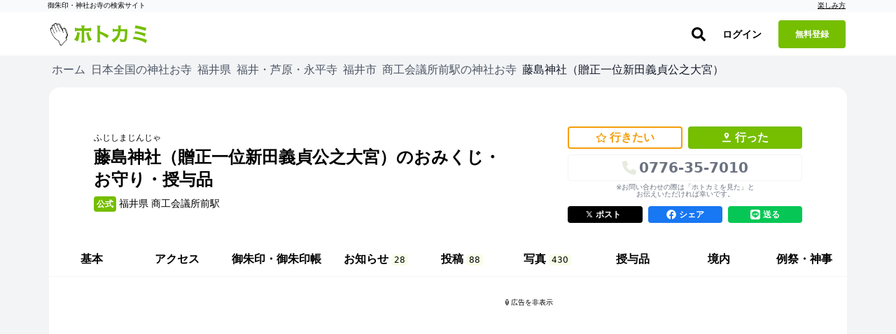

--- FILE ---
content_type: text/html; charset=utf-8
request_url: https://hotokami.jp/area/fukui/Hkztk/Hkztktk/Drmmg/147671/goods/
body_size: 35332
content:
<!DOCTYPE html><html lang="ja"><head><meta name="csrf-param" content="authenticity_token" />
<meta name="csrf-token" content="U28A5SJbo45dkrt3JxJLIJj9ihaEFLvMKWbV1sdTx2BToGdeIFG9j6--KAnqfIdylXE5HDXCpEN_2_DjnnZV4w" /><script async="true" data-turbo-track="reload" src="https://ga.jspm.io/npm:es-module-shims@1.8.2/dist/es-module-shims.js"></script><script type="importmap" data-turbo-track="reload">{
  "imports": {
    "application": "/assets/application-3b8ef82d.js",
    "area": "/assets/area-1f04fcbd.js",
    "forum": "/assets/forum-e7ab7c7a.js",
    "login": "/assets/login-ca788117.js",
    "photos": "/assets/photos-af12e120.js",
    "support_prayers": "/assets/support_prayers-e2002f74.js",
    "@hotwired/turbo-rails": "/assets/turbo.min-c1e82531.js",
    "@rails/activestorage": "/assets/activestorage.esm-1984eb8d.js",
    "@fortawesome/fontawesome-svg-core": "https://ga.jspm.io/npm:@fortawesome/fontawesome-svg-core@6.1.0/index.es.js",
    "@fortawesome/free-brands-svg-icons": "https://ga.jspm.io/npm:@fortawesome/free-brands-svg-icons@6.1.0/index.es.js",
    "@fortawesome/free-regular-svg-icons": "https://ga.jspm.io/npm:@fortawesome/free-regular-svg-icons@6.1.0/index.es.js",
    "@fortawesome/free-solid-svg-icons": "https://ga.jspm.io/npm:@fortawesome/free-solid-svg-icons@6.1.0/index.es.js",
    "process": "https://ga.jspm.io/npm:@jspm/core@2.0.0-beta.24/nodelibs/browser/process-production.js",
    "scheduler": "https://ga.jspm.io/npm:scheduler@0.22.0/index.js",
    "compressorjs": "https://ga.jspm.io/npm:compressorjs@1.1.1/dist/compressor.js",
    "sortablejs": "https://ga.jspm.io/npm:sortablejs@1.15.0/modular/sortable.esm.js",
    "prop-types": "https://ga.jspm.io/npm:prop-types@15.8.1/index.js",
    "uuid": "https://ga.jspm.io/npm:uuid@8.3.2/dist/esm-browser/index.js",
    "@editorjs/editorjs": "https://ga.jspm.io/npm:@editorjs/editorjs@2.25.0/dist/editor.js",
    "@editorjs/embed": "https://ga.jspm.io/npm:@editorjs/embed@2.5.1/dist/bundle.js",
    "@editorjs/header": "https://ga.jspm.io/npm:@editorjs/header@2.6.2/dist/bundle.js",
    "@editorjs/image": "https://ga.jspm.io/npm:@editorjs/image@2.6.2/dist/bundle.js",
    "@editorjs/link": "https://ga.jspm.io/npm:@editorjs/link@2.4.1/dist/bundle.js",
    "@editorjs/list": "https://ga.jspm.io/npm:@editorjs/list@1.7.0/dist/bundle.js",
    "@editorjs/quote": "https://ga.jspm.io/npm:@editorjs/quote@2.4.0/dist/bundle.js",
    "@editorjs/table": "https://ga.jspm.io/npm:@editorjs/table@2.0.2/dist/table.js",
    "axios": "https://ga.jspm.io/npm:axios@0.27.2/index.js",
    "#lib/adapters/http.js": "https://ga.jspm.io/npm:axios@0.27.2/lib/adapters/xhr.js",
    "#lib/defaults/env/FormData.js": "https://ga.jspm.io/npm:axios@0.27.2/lib/helpers/null.js",
    "buffer": "https://ga.jspm.io/npm:@jspm/core@2.0.0-beta.24/nodelibs/browser/buffer.js",
    "masonry-layout": "https://ga.jspm.io/npm:masonry-layout@4.2.2/masonry.js",
    "desandro-matches-selector": "https://ga.jspm.io/npm:desandro-matches-selector@2.0.2/matches-selector.js",
    "ev-emitter": "https://ga.jspm.io/npm:ev-emitter@2.1.2/ev-emitter.js",
    "fizzy-ui-utils": "https://ga.jspm.io/npm:fizzy-ui-utils@2.0.7/utils.js",
    "get-size": "https://ga.jspm.io/npm:get-size@2.0.3/get-size.js",
    "outlayer": "https://ga.jspm.io/npm:outlayer@2.1.1/outlayer.js",
    "imagesloaded": "https://ga.jspm.io/npm:imagesloaded@5.0.0/imagesloaded.js",
    "htm": "https://ga.jspm.io/npm:htm@3.1.1/dist/htm.module.js",
    "react": "https://ga.jspm.io/npm:react@18.1.0/index.js",
    "react-dom": "https://ga.jspm.io/npm:react-dom@18.1.0/index.js",
    "swiper": "https://ga.jspm.io/npm:swiper@8.3.1/swiper.esm.js",
    "dom7": "https://ga.jspm.io/npm:dom7@4.0.4/dom7.esm.js",
    "ssr-window": "https://ga.jspm.io/npm:ssr-window@4.0.2/ssr-window.esm.js",
    "@hotwired/stimulus": "/assets/stimulus.min-4b1e420e.js",
    "@hotwired/stimulus-loading": "/assets/stimulus-loading-1fc53fe7.js",
    "appleid": "https://appleid.cdn-apple.com/appleauth/static/jsapi/appleid/1/en_US/appleid.auth.js",
    "map_kit_controller": "/assets/controllers/map_kit_controller-f774d343.js",
    "spot_history_service": "/assets/services/spot_history_service-265ee34a.js",
    "marker_manager": "/assets/services/marker_manager-d43acfaa.js",
    "list_renderer": "/assets/services/list_renderer-b4272fa8.js",
    "map_initializer": "/assets/services/map_initializer-ac8982e2.js",
    "api_client": "/assets/services/api_client-5224f249.js",
    "search_data_builder": "/assets/services/search_data_builder-5381ceaa.js",
    "map_data_fetcher": "/assets/services/map_data_fetcher-03886ef7.js",
    "map_display_options": "/assets/services/map_display_options-bbc8f4c9.js",
    "leaflet": "https://ga.jspm.io/npm:leaflet@1.9.4/dist/leaflet-src.js",
    "leaflet.heat": "https://ga.jspm.io/npm:leaflet.heat@0.2.0/dist/leaflet-heat.js",
    "chart.js": "https://ga.jspm.io/npm:chart.js@4.4.1/dist/chart.js",
    "@kurkle/color": "https://ga.jspm.io/npm:@kurkle/color@0.3.2/dist/color.esm.js",
    "mapkit": "https://cdn.apple-mapkit.com/mk/5.x.x/mapkit.js",
    "lib/admin": "/assets/lib/admin-9900d47a.js",
    "lib/alert": "/assets/lib/alert-bee4ad02.js",
    "lib/app": "/assets/lib/app-9f794abd.js",
    "lib/calender": "/assets/lib/calender-ac1884ee.js",
    "lib/checkins": "/assets/lib/checkins-98595ad9.js",
    "lib/editor": "/assets/lib/editor-c977f2b2.js",
    "lib/fontawesome": "/assets/lib/fontawesome-2cc0c2f4.js",
    "lib/forum": "/assets/lib/forum-d3572f62.js",
    "lib/goshuincam": "/assets/lib/goshuincam-30baaa89.js",
    "lib/goshuincam/list": "/assets/lib/goshuincam/list-ca9e2570.js",
    "lib/goshuincam/new": "/assets/lib/goshuincam/new-52b95fb7.js",
    "lib/gtags": "/assets/lib/gtags-1af56ce0.js",
    "lib/heatmaps": "/assets/lib/heatmaps-75aeeee7.js",
    "lib/layout": "/assets/lib/layout-cf8d23fd.js",
    "lib/lib": "/assets/lib/lib-88681ea7.js",
    "lib/list": "/assets/lib/list-a272c377.js",
    "lib/login_adsense": "/assets/lib/login_adsense-0b3ea9c3.js",
    "lib/modal": "/assets/lib/modal-174d2ef7.js",
    "lib/module/button": "/assets/lib/module/button-5cd27c5b.js",
    "lib/module/button/follow-button": "/assets/lib/module/button/follow-button-32ae78ef.js",
    "lib/module/button/post-button": "/assets/lib/module/button/post-button-4b705803.js",
    "lib/module/button/sign-in-helper": "/assets/lib/module/button/sign-in-helper-ba347986.js",
    "lib/module/button/spot-follow-button": "/assets/lib/module/button/spot-follow-button-6512b0f2.js",
    "lib/module/button/suteki-button": "/assets/lib/module/button/suteki-button-f84115db.js",
    "lib/module/number/suteki-number": "/assets/lib/module/number/suteki-number-008a5ef2.js",
    "lib/notification": "/assets/lib/notification-883d01cc.js",
    "lib/parts": "/assets/lib/parts-f46f7c8a.js",
    "lib/photos": "/assets/lib/photos-7671daf9.js",
    "lib/posts": "/assets/lib/posts-973b0199.js",
    "lib/prayers": "/assets/lib/prayers-2f399c82.js",
    "lib/profile": "/assets/lib/profile-90ecedef.js",
    "lib/progress_bar": "/assets/lib/progress_bar-ed6cd14f.js",
    "lib/search": "/assets/lib/search-8f25413b.js",
    "lib/spots": "/assets/lib/spots-a2a351ff.js",
    "lib/status/user": "/assets/lib/status/user-41ec75d9.js",
    "lib/support_prayers": "/assets/lib/support_prayers-b9daa5a6.js",
    "lib/swiper": "/assets/lib/swiper-b40218a5.js",
    "lib/unsigned": "/assets/lib/unsigned-3030d877.js",
    "lib/upload": "/assets/lib/upload-7df8972a.js",
    "lib/webp": "/assets/lib/webp-eecea37c.js",
    "lib/wikipedia": "/assets/lib/wikipedia-68206f71.js",
    "controllers/accordion_controller": "/assets/controllers/accordion_controller-892a1bc3.js",
    "controllers/admin_menu_controller": "/assets/controllers/admin_menu_controller-5ddf1796.js",
    "controllers/analytics_chart_controller": "/assets/controllers/analytics_chart_controller-30604dda.js",
    "controllers/app_store_badge_controller": "/assets/controllers/app_store_badge_controller-65f19945.js",
    "controllers/appleid_controller": "/assets/controllers/appleid_controller-b6c6cf20.js",
    "controllers/application": "/assets/controllers/application-65d9b3a0.js",
    "controllers/area_map_kit_controller": "/assets/controllers/area_map_kit_controller-f6f98100.js",
    "controllers/article_controller": "/assets/controllers/article_controller-d4508ab8.js",
    "controllers/auth_sheet_controller": "/assets/controllers/auth_sheet_controller-bfaa9a89.js",
    "controllers/auth_sheet_trigger_controller": "/assets/controllers/auth_sheet_trigger_controller-3f04dd6a.js",
    "controllers/auto_save_controller": "/assets/controllers/auto_save_controller-64240021.js",
    "controllers/buddhas_heatmap_controller": "/assets/controllers/buddhas_heatmap_controller-1931a16a.js",
    "controllers/category_map_kit_controller": "/assets/controllers/category_map_kit_controller-4ec7b33d.js",
    "controllers/change_rate_row_controller": "/assets/controllers/change_rate_row_controller-d38ac904.js",
    "controllers/checkin_controller": "/assets/controllers/checkin_controller-454c036d.js",
    "controllers/checkin_icon_controller": "/assets/controllers/checkin_icon_controller-b5323ed8.js",
    "controllers/checkin_submit_label_controller": "/assets/controllers/checkin_submit_label_controller-045e8ef5.js",
    "controllers/city_filter_controller": "/assets/controllers/city_filter_controller-cfa457b4.js",
    "controllers/city_map_kit_controller": "/assets/controllers/city_map_kit_controller-cc7dfd4e.js",
    "controllers/clickable_spot_controller": "/assets/controllers/clickable_spot_controller-c035c34a.js",
    "controllers/deities_heatmap_controller": "/assets/controllers/deities_heatmap_controller-95e63f8d.js",
    "controllers/expandable_content_controller": "/assets/controllers/expandable_content_controller-55dbe05f.js",
    "controllers/feature_usage_controller": "/assets/controllers/feature_usage_controller-3de78bde.js",
    "controllers/fullscreen_ad_controller": "/assets/controllers/fullscreen_ad_controller-ed6da396.js",
    "controllers/gam_controller": "/assets/controllers/gam_controller-a3ed6422.js",
    "controllers/gam_init_controller": "/assets/controllers/gam_init_controller-19952fbb.js",
    "controllers/geocoding_controller": "/assets/controllers/geocoding_controller-beddff6d.js",
    "controllers/goshuin_area_map_kit_controller": "/assets/controllers/goshuin_area_map_kit_controller-e02e5e9e.js",
    "controllers/goshuin_city_map_kit_controller": "/assets/controllers/goshuin_city_map_kit_controller-db0b291d.js",
    "controllers/goshuinmap_map_kit_controller": "/assets/controllers/goshuinmap_map_kit_controller-410c46da.js",
    "controllers/half_fixed_modal_controller": "/assets/controllers/half_fixed_modal_controller-b705239e.js",
    "controllers/heatmaps_controller": "/assets/controllers/heatmaps_controller-56bc49eb.js",
    "controllers/image_layout_controller": "/assets/controllers/image_layout_controller-0007cb55.js",
    "controllers": "/assets/controllers/index-d4cd31f1.js",
    "controllers/mail_migration_form_controller": "/assets/controllers/mail_migration_form_controller-425cccf7.js",
    "controllers/mail_migration_modal_controller": "/assets/controllers/mail_migration_modal_controller-8362fdf9.js",
    "controllers/map_kit_controller": "/assets/controllers/map_kit_controller-f774d343.js",
    "controllers/map_kit_posts_controller": "/assets/controllers/map_kit_posts_controller-517e165c.js",
    "controllers/myranking_controller": "/assets/controllers/myranking_controller-5d4d42c6.js",
    "controllers/nearby_map_kit_controller": "/assets/controllers/nearby_map_kit_controller-a0bef7d5.js",
    "controllers/notification_form_controller": "/assets/controllers/notification_form_controller-0dc5e94c.js",
    "controllers/official_registration_controller": "/assets/controllers/official_registration_controller-4647b1df.js",
    "controllers/official_spot_search_controller": "/assets/controllers/official_spot_search_controller-9173334c.js",
    "controllers/one_point_map_controller": "/assets/controllers/one_point_map_controller-49996bfc.js",
    "controllers/password_validation_controller": "/assets/controllers/password_validation_controller-b9a1d0a8.js",
    "controllers/posts_comment_form_controller": "/assets/controllers/posts_comment_form_controller-770a6bff.js",
    "controllers/posts_controller": "/assets/controllers/posts_controller-8dfb0944.js",
    "controllers/posts_filter_sheet_controller": "/assets/controllers/posts_filter_sheet_controller-1087400b.js",
    "controllers/posts_map_kit_controller": "/assets/controllers/posts_map_kit_controller-06ae760e.js",
    "controllers/prayer_filter_controller": "/assets/controllers/prayer_filter_controller-daa4d1f0.js",
    "controllers/prayers_map_controller": "/assets/controllers/prayers_map_controller-9f170181.js",
    "controllers/prefecture_tooltip_controller": "/assets/controllers/prefecture_tooltip_controller-fb410aca.js",
    "controllers/prompt_selector_controller": "/assets/controllers/prompt_selector_controller-6740e465.js",
    "controllers/readmore_text_controller": "/assets/controllers/readmore_text_controller-3acb19c2.js",
    "controllers/search_controller": "/assets/controllers/search_controller-25e7bdcd.js",
    "controllers/search_map_kit_controller": "/assets/controllers/search_map_kit_controller-de801aff.js",
    "controllers/set_spot_controller": "/assets/controllers/set_spot_controller-bc33d0ca.js",
    "controllers/shrine_ranking_controller": "/assets/controllers/shrine_ranking_controller-c588c38c.js",
    "controllers/signup_official_spot_controller": "/assets/controllers/signup_official_spot_controller-a2fcf219.js",
    "controllers/spot_highlight_modal_controller": "/assets/controllers/spot_highlight_modal_controller-996aadb2.js",
    "controllers/spot_history_controller": "/assets/controllers/spot_history_controller-657cae0c.js",
    "controllers/spot_history_list_controller": "/assets/controllers/spot_history_list_controller-4dccb6c7.js",
    "controllers/spot_nearby_map_kit_controller": "/assets/controllers/spot_nearby_map_kit_controller-4ea1ae4f.js",
    "controllers/spot_new_controller": "/assets/controllers/spot_new_controller-a0c6d3c5.js",
    "controllers/spots_controller": "/assets/controllers/spots_controller-197a45b6.js",
    "controllers/spots_lists_controller": "/assets/controllers/spots_lists_controller-e3d18093.js",
    "controllers/spots_map_controller": "/assets/controllers/spots_map_controller-51c3e83e.js",
    "controllers/staff_profiles_controller": "/assets/controllers/staff_profiles_controller-10daecf1.js",
    "controllers/subscription_analytics_chart_controller": "/assets/controllers/subscription_analytics_chart_controller-1fb2478d.js",
    "controllers/subscription_growth_chart_controller": "/assets/controllers/subscription_growth_chart_controller-af6cd466.js",
    "controllers/tab_view_controller": "/assets/controllers/tab_view_controller-4012b5f9.js",
    "controllers/table_export_controller": "/assets/controllers/table_export_controller-01be630e.js",
    "controllers/tracker_controller": "/assets/controllers/tracker_controller-42cbe35f.js",
    "controllers/user_engagement_table_controller": "/assets/controllers/user_engagement_table_controller-16927a79.js",
    "controllers/want_button_controller": "/assets/controllers/want_button_controller-05435cfc.js",
    "controllers/wants/filter_controller": "/assets/controllers/wants/filter_controller-51645fb2.js",
    "controllers/wants/map_controller": "/assets/controllers/wants/map_controller-efd08217.js",
    "controllers/wants/star_controller": "/assets/controllers/wants/star_controller-7d122a47.js",
    "controllers/wants_map_kit_controller": "/assets/controllers/wants_map_kit_controller-3c73a035.js",
    "helpers/image_helper": "/assets/helpers/image_helper-7656d332.js",
    "helpers/leaflet_helper": "/assets/helpers/leaflet_helper-78f0ae94.js",
    "helpers/pagenation_helper": "/assets/helpers/pagenation_helper-0a252fd1.js",
    "custom_events/scroll_event": "/assets/custom_events/scroll_event-be58a198.js",
    "utils/badge_utils": "/assets/utils/badge_utils-3dd9fb37.js",
    "utils/constants": "/assets/utils/constants-b7600c4d.js",
    "utils/date_utils": "/assets/utils/date_utils-73d12157.js",
    "utils/html_utils": "/assets/utils/html_utils-18fe25a0.js",
    "utils/number_utils": "/assets/utils/number_utils-0b2f6d68.js",
    "constants/svgs": "/assets/constants/svgs-41354d26.js"
  }
}</script>
<link rel="modulepreload" href="/assets/application-3b8ef82d.js">
<link rel="modulepreload" href="/assets/area-1f04fcbd.js">
<link rel="modulepreload" href="/assets/forum-e7ab7c7a.js">
<link rel="modulepreload" href="/assets/login-ca788117.js">
<link rel="modulepreload" href="/assets/photos-af12e120.js">
<link rel="modulepreload" href="/assets/support_prayers-e2002f74.js">
<link rel="modulepreload" href="/assets/turbo.min-c1e82531.js">
<link rel="modulepreload" href="/assets/activestorage.esm-1984eb8d.js">
<link rel="modulepreload" href="https://ga.jspm.io/npm:@fortawesome/fontawesome-svg-core@6.1.0/index.es.js">
<link rel="modulepreload" href="https://ga.jspm.io/npm:@fortawesome/free-brands-svg-icons@6.1.0/index.es.js">
<link rel="modulepreload" href="https://ga.jspm.io/npm:@fortawesome/free-regular-svg-icons@6.1.0/index.es.js">
<link rel="modulepreload" href="https://ga.jspm.io/npm:@fortawesome/free-solid-svg-icons@6.1.0/index.es.js">
<link rel="modulepreload" href="https://ga.jspm.io/npm:@jspm/core@2.0.0-beta.24/nodelibs/browser/process-production.js">
<link rel="modulepreload" href="https://ga.jspm.io/npm:scheduler@0.22.0/index.js">
<link rel="modulepreload" href="https://ga.jspm.io/npm:compressorjs@1.1.1/dist/compressor.js">
<link rel="modulepreload" href="https://ga.jspm.io/npm:sortablejs@1.15.0/modular/sortable.esm.js">
<link rel="modulepreload" href="https://ga.jspm.io/npm:prop-types@15.8.1/index.js">
<link rel="modulepreload" href="https://ga.jspm.io/npm:uuid@8.3.2/dist/esm-browser/index.js">
<link rel="modulepreload" href="https://ga.jspm.io/npm:@editorjs/editorjs@2.25.0/dist/editor.js">
<link rel="modulepreload" href="https://ga.jspm.io/npm:@editorjs/embed@2.5.1/dist/bundle.js">
<link rel="modulepreload" href="https://ga.jspm.io/npm:@editorjs/header@2.6.2/dist/bundle.js">
<link rel="modulepreload" href="https://ga.jspm.io/npm:@editorjs/image@2.6.2/dist/bundle.js">
<link rel="modulepreload" href="https://ga.jspm.io/npm:@editorjs/link@2.4.1/dist/bundle.js">
<link rel="modulepreload" href="https://ga.jspm.io/npm:@editorjs/list@1.7.0/dist/bundle.js">
<link rel="modulepreload" href="https://ga.jspm.io/npm:@editorjs/quote@2.4.0/dist/bundle.js">
<link rel="modulepreload" href="https://ga.jspm.io/npm:@editorjs/table@2.0.2/dist/table.js">
<link rel="modulepreload" href="https://ga.jspm.io/npm:axios@0.27.2/index.js">
<link rel="modulepreload" href="https://ga.jspm.io/npm:axios@0.27.2/lib/adapters/xhr.js">
<link rel="modulepreload" href="https://ga.jspm.io/npm:axios@0.27.2/lib/helpers/null.js">
<link rel="modulepreload" href="https://ga.jspm.io/npm:@jspm/core@2.0.0-beta.24/nodelibs/browser/buffer.js">
<link rel="modulepreload" href="https://ga.jspm.io/npm:masonry-layout@4.2.2/masonry.js">
<link rel="modulepreload" href="https://ga.jspm.io/npm:desandro-matches-selector@2.0.2/matches-selector.js">
<link rel="modulepreload" href="https://ga.jspm.io/npm:ev-emitter@2.1.2/ev-emitter.js">
<link rel="modulepreload" href="https://ga.jspm.io/npm:fizzy-ui-utils@2.0.7/utils.js">
<link rel="modulepreload" href="https://ga.jspm.io/npm:get-size@2.0.3/get-size.js">
<link rel="modulepreload" href="https://ga.jspm.io/npm:outlayer@2.1.1/outlayer.js">
<link rel="modulepreload" href="https://ga.jspm.io/npm:imagesloaded@5.0.0/imagesloaded.js">
<link rel="modulepreload" href="https://ga.jspm.io/npm:htm@3.1.1/dist/htm.module.js">
<link rel="modulepreload" href="https://ga.jspm.io/npm:react@18.1.0/index.js">
<link rel="modulepreload" href="https://ga.jspm.io/npm:react-dom@18.1.0/index.js">
<link rel="modulepreload" href="https://ga.jspm.io/npm:swiper@8.3.1/swiper.esm.js">
<link rel="modulepreload" href="https://ga.jspm.io/npm:dom7@4.0.4/dom7.esm.js">
<link rel="modulepreload" href="https://ga.jspm.io/npm:ssr-window@4.0.2/ssr-window.esm.js">
<link rel="modulepreload" href="/assets/stimulus.min-4b1e420e.js">
<link rel="modulepreload" href="/assets/stimulus-loading-1fc53fe7.js">
<link rel="modulepreload" href="https://appleid.cdn-apple.com/appleauth/static/jsapi/appleid/1/en_US/appleid.auth.js">
<link rel="modulepreload" href="/assets/controllers/map_kit_controller-f774d343.js">
<link rel="modulepreload" href="/assets/services/spot_history_service-265ee34a.js">
<link rel="modulepreload" href="/assets/services/marker_manager-d43acfaa.js">
<link rel="modulepreload" href="/assets/services/list_renderer-b4272fa8.js">
<link rel="modulepreload" href="/assets/services/map_initializer-ac8982e2.js">
<link rel="modulepreload" href="/assets/services/api_client-5224f249.js">
<link rel="modulepreload" href="/assets/services/search_data_builder-5381ceaa.js">
<link rel="modulepreload" href="/assets/services/map_data_fetcher-03886ef7.js">
<link rel="modulepreload" href="/assets/services/map_display_options-bbc8f4c9.js">
<link rel="modulepreload" href="https://ga.jspm.io/npm:leaflet@1.9.4/dist/leaflet-src.js">
<link rel="modulepreload" href="https://ga.jspm.io/npm:leaflet.heat@0.2.0/dist/leaflet-heat.js">
<link rel="modulepreload" href="https://ga.jspm.io/npm:chart.js@4.4.1/dist/chart.js">
<link rel="modulepreload" href="https://ga.jspm.io/npm:@kurkle/color@0.3.2/dist/color.esm.js">
<link rel="modulepreload" href="https://cdn.apple-mapkit.com/mk/5.x.x/mapkit.js">
<link rel="modulepreload" href="/assets/lib/admin-9900d47a.js">
<link rel="modulepreload" href="/assets/lib/alert-bee4ad02.js">
<link rel="modulepreload" href="/assets/lib/app-9f794abd.js">
<link rel="modulepreload" href="/assets/lib/calender-ac1884ee.js">
<link rel="modulepreload" href="/assets/lib/checkins-98595ad9.js">
<link rel="modulepreload" href="/assets/lib/editor-c977f2b2.js">
<link rel="modulepreload" href="/assets/lib/fontawesome-2cc0c2f4.js">
<link rel="modulepreload" href="/assets/lib/forum-d3572f62.js">
<link rel="modulepreload" href="/assets/lib/goshuincam-30baaa89.js">
<link rel="modulepreload" href="/assets/lib/goshuincam/list-ca9e2570.js">
<link rel="modulepreload" href="/assets/lib/goshuincam/new-52b95fb7.js">
<link rel="modulepreload" href="/assets/lib/gtags-1af56ce0.js">
<link rel="modulepreload" href="/assets/lib/heatmaps-75aeeee7.js">
<link rel="modulepreload" href="/assets/lib/layout-cf8d23fd.js">
<link rel="modulepreload" href="/assets/lib/lib-88681ea7.js">
<link rel="modulepreload" href="/assets/lib/list-a272c377.js">
<link rel="modulepreload" href="/assets/lib/login_adsense-0b3ea9c3.js">
<link rel="modulepreload" href="/assets/lib/modal-174d2ef7.js">
<link rel="modulepreload" href="/assets/lib/module/button-5cd27c5b.js">
<link rel="modulepreload" href="/assets/lib/module/button/follow-button-32ae78ef.js">
<link rel="modulepreload" href="/assets/lib/module/button/post-button-4b705803.js">
<link rel="modulepreload" href="/assets/lib/module/button/sign-in-helper-ba347986.js">
<link rel="modulepreload" href="/assets/lib/module/button/spot-follow-button-6512b0f2.js">
<link rel="modulepreload" href="/assets/lib/module/button/suteki-button-f84115db.js">
<link rel="modulepreload" href="/assets/lib/module/number/suteki-number-008a5ef2.js">
<link rel="modulepreload" href="/assets/lib/notification-883d01cc.js">
<link rel="modulepreload" href="/assets/lib/parts-f46f7c8a.js">
<link rel="modulepreload" href="/assets/lib/photos-7671daf9.js">
<link rel="modulepreload" href="/assets/lib/posts-973b0199.js">
<link rel="modulepreload" href="/assets/lib/prayers-2f399c82.js">
<link rel="modulepreload" href="/assets/lib/profile-90ecedef.js">
<link rel="modulepreload" href="/assets/lib/progress_bar-ed6cd14f.js">
<link rel="modulepreload" href="/assets/lib/search-8f25413b.js">
<link rel="modulepreload" href="/assets/lib/spots-a2a351ff.js">
<link rel="modulepreload" href="/assets/lib/status/user-41ec75d9.js">
<link rel="modulepreload" href="/assets/lib/support_prayers-b9daa5a6.js">
<link rel="modulepreload" href="/assets/lib/swiper-b40218a5.js">
<link rel="modulepreload" href="/assets/lib/unsigned-3030d877.js">
<link rel="modulepreload" href="/assets/lib/upload-7df8972a.js">
<link rel="modulepreload" href="/assets/lib/webp-eecea37c.js">
<link rel="modulepreload" href="/assets/lib/wikipedia-68206f71.js">
<link rel="modulepreload" href="/assets/controllers/accordion_controller-892a1bc3.js">
<link rel="modulepreload" href="/assets/controllers/admin_menu_controller-5ddf1796.js">
<link rel="modulepreload" href="/assets/controllers/analytics_chart_controller-30604dda.js">
<link rel="modulepreload" href="/assets/controllers/app_store_badge_controller-65f19945.js">
<link rel="modulepreload" href="/assets/controllers/appleid_controller-b6c6cf20.js">
<link rel="modulepreload" href="/assets/controllers/application-65d9b3a0.js">
<link rel="modulepreload" href="/assets/controllers/area_map_kit_controller-f6f98100.js">
<link rel="modulepreload" href="/assets/controllers/article_controller-d4508ab8.js">
<link rel="modulepreload" href="/assets/controllers/auth_sheet_controller-bfaa9a89.js">
<link rel="modulepreload" href="/assets/controllers/auth_sheet_trigger_controller-3f04dd6a.js">
<link rel="modulepreload" href="/assets/controllers/auto_save_controller-64240021.js">
<link rel="modulepreload" href="/assets/controllers/buddhas_heatmap_controller-1931a16a.js">
<link rel="modulepreload" href="/assets/controllers/category_map_kit_controller-4ec7b33d.js">
<link rel="modulepreload" href="/assets/controllers/change_rate_row_controller-d38ac904.js">
<link rel="modulepreload" href="/assets/controllers/checkin_controller-454c036d.js">
<link rel="modulepreload" href="/assets/controllers/checkin_icon_controller-b5323ed8.js">
<link rel="modulepreload" href="/assets/controllers/checkin_submit_label_controller-045e8ef5.js">
<link rel="modulepreload" href="/assets/controllers/city_filter_controller-cfa457b4.js">
<link rel="modulepreload" href="/assets/controllers/city_map_kit_controller-cc7dfd4e.js">
<link rel="modulepreload" href="/assets/controllers/clickable_spot_controller-c035c34a.js">
<link rel="modulepreload" href="/assets/controllers/deities_heatmap_controller-95e63f8d.js">
<link rel="modulepreload" href="/assets/controllers/expandable_content_controller-55dbe05f.js">
<link rel="modulepreload" href="/assets/controllers/feature_usage_controller-3de78bde.js">
<link rel="modulepreload" href="/assets/controllers/fullscreen_ad_controller-ed6da396.js">
<link rel="modulepreload" href="/assets/controllers/gam_controller-a3ed6422.js">
<link rel="modulepreload" href="/assets/controllers/gam_init_controller-19952fbb.js">
<link rel="modulepreload" href="/assets/controllers/geocoding_controller-beddff6d.js">
<link rel="modulepreload" href="/assets/controllers/goshuin_area_map_kit_controller-e02e5e9e.js">
<link rel="modulepreload" href="/assets/controllers/goshuin_city_map_kit_controller-db0b291d.js">
<link rel="modulepreload" href="/assets/controllers/goshuinmap_map_kit_controller-410c46da.js">
<link rel="modulepreload" href="/assets/controllers/half_fixed_modal_controller-b705239e.js">
<link rel="modulepreload" href="/assets/controllers/heatmaps_controller-56bc49eb.js">
<link rel="modulepreload" href="/assets/controllers/image_layout_controller-0007cb55.js">
<link rel="modulepreload" href="/assets/controllers/index-d4cd31f1.js">
<link rel="modulepreload" href="/assets/controllers/mail_migration_form_controller-425cccf7.js">
<link rel="modulepreload" href="/assets/controllers/mail_migration_modal_controller-8362fdf9.js">
<link rel="modulepreload" href="/assets/controllers/map_kit_posts_controller-517e165c.js">
<link rel="modulepreload" href="/assets/controllers/myranking_controller-5d4d42c6.js">
<link rel="modulepreload" href="/assets/controllers/nearby_map_kit_controller-a0bef7d5.js">
<link rel="modulepreload" href="/assets/controllers/notification_form_controller-0dc5e94c.js">
<link rel="modulepreload" href="/assets/controllers/official_registration_controller-4647b1df.js">
<link rel="modulepreload" href="/assets/controllers/official_spot_search_controller-9173334c.js">
<link rel="modulepreload" href="/assets/controllers/one_point_map_controller-49996bfc.js">
<link rel="modulepreload" href="/assets/controllers/password_validation_controller-b9a1d0a8.js">
<link rel="modulepreload" href="/assets/controllers/posts_comment_form_controller-770a6bff.js">
<link rel="modulepreload" href="/assets/controllers/posts_controller-8dfb0944.js">
<link rel="modulepreload" href="/assets/controllers/posts_filter_sheet_controller-1087400b.js">
<link rel="modulepreload" href="/assets/controllers/posts_map_kit_controller-06ae760e.js">
<link rel="modulepreload" href="/assets/controllers/prayer_filter_controller-daa4d1f0.js">
<link rel="modulepreload" href="/assets/controllers/prayers_map_controller-9f170181.js">
<link rel="modulepreload" href="/assets/controllers/prefecture_tooltip_controller-fb410aca.js">
<link rel="modulepreload" href="/assets/controllers/prompt_selector_controller-6740e465.js">
<link rel="modulepreload" href="/assets/controllers/readmore_text_controller-3acb19c2.js">
<link rel="modulepreload" href="/assets/controllers/search_controller-25e7bdcd.js">
<link rel="modulepreload" href="/assets/controllers/search_map_kit_controller-de801aff.js">
<link rel="modulepreload" href="/assets/controllers/set_spot_controller-bc33d0ca.js">
<link rel="modulepreload" href="/assets/controllers/shrine_ranking_controller-c588c38c.js">
<link rel="modulepreload" href="/assets/controllers/signup_official_spot_controller-a2fcf219.js">
<link rel="modulepreload" href="/assets/controllers/spot_highlight_modal_controller-996aadb2.js">
<link rel="modulepreload" href="/assets/controllers/spot_history_controller-657cae0c.js">
<link rel="modulepreload" href="/assets/controllers/spot_history_list_controller-4dccb6c7.js">
<link rel="modulepreload" href="/assets/controllers/spot_nearby_map_kit_controller-4ea1ae4f.js">
<link rel="modulepreload" href="/assets/controllers/spot_new_controller-a0c6d3c5.js">
<link rel="modulepreload" href="/assets/controllers/spots_controller-197a45b6.js">
<link rel="modulepreload" href="/assets/controllers/spots_lists_controller-e3d18093.js">
<link rel="modulepreload" href="/assets/controllers/spots_map_controller-51c3e83e.js">
<link rel="modulepreload" href="/assets/controllers/staff_profiles_controller-10daecf1.js">
<link rel="modulepreload" href="/assets/controllers/subscription_analytics_chart_controller-1fb2478d.js">
<link rel="modulepreload" href="/assets/controllers/subscription_growth_chart_controller-af6cd466.js">
<link rel="modulepreload" href="/assets/controllers/tab_view_controller-4012b5f9.js">
<link rel="modulepreload" href="/assets/controllers/table_export_controller-01be630e.js">
<link rel="modulepreload" href="/assets/controllers/tracker_controller-42cbe35f.js">
<link rel="modulepreload" href="/assets/controllers/user_engagement_table_controller-16927a79.js">
<link rel="modulepreload" href="/assets/controllers/want_button_controller-05435cfc.js">
<link rel="modulepreload" href="/assets/controllers/wants/filter_controller-51645fb2.js">
<link rel="modulepreload" href="/assets/controllers/wants/map_controller-efd08217.js">
<link rel="modulepreload" href="/assets/controllers/wants/star_controller-7d122a47.js">
<link rel="modulepreload" href="/assets/controllers/wants_map_kit_controller-3c73a035.js">
<link rel="modulepreload" href="/assets/helpers/image_helper-7656d332.js">
<link rel="modulepreload" href="/assets/helpers/leaflet_helper-78f0ae94.js">
<link rel="modulepreload" href="/assets/helpers/pagenation_helper-0a252fd1.js">
<link rel="modulepreload" href="/assets/custom_events/scroll_event-be58a198.js">
<link rel="modulepreload" href="/assets/utils/badge_utils-3dd9fb37.js">
<link rel="modulepreload" href="/assets/utils/constants-b7600c4d.js">
<link rel="modulepreload" href="/assets/utils/date_utils-73d12157.js">
<link rel="modulepreload" href="/assets/utils/html_utils-18fe25a0.js">
<link rel="modulepreload" href="/assets/utils/number_utils-0b2f6d68.js">
<link rel="modulepreload" href="/assets/constants/svgs-41354d26.js">
<script type="module">import "application"</script><link rel="stylesheet" href="/assets/spots_underlayer_pack-80ff5370.css" data-turbo-track="reload" /><link rel="stylesheet" href="/assets/tailwind-54081f77.css" data-turbo-track="reload" />
<link rel="stylesheet" href="/assets/inter-font-1d90a608.css" data-turbo-track="reload" /><link rel="stylesheet" href="/assets/spots-80ff5370.css" data-turbo-track="reload" /><link rel="stylesheet" href="/assets/loader-7076dde2.css" data-turbo-track="reload" />
<link rel="stylesheet" href="/assets/inter-font-1d90a608.css" data-turbo-track="reload" /><meta charset="utf-8" /><meta content="width=device-width, initial-scale=1, shrink-to-fit=no" name="viewport" /><meta charset="UTF-8">
<title>おみくじ・お守り・授与品：藤島神社（贈正一位新田義貞公之大宮）（福井県商工会議所前駅） | ホトカミ - 神社お寺の投稿サイト</title>
<link rel="icon" type="image/x-icon" href="https://contents.hotokami.jp/img/parts/newfavicon.ico">
<link rel="apple-touch-icon" type="image/jpg" href="https://contents.hotokami.jp/img/parts/newfavicon-ios.png" sizes="192x192">
<meta name="description" content="藤島神社（贈正一位新田義貞公之大宮）（福井県商工会議所前駅）の授与品です。藤島神社（贈正一位新田義貞公之大宮）（福井県商工会議所前駅）に投稿された授与品を掲載中。参拝記録をチェックして、藤島神社（贈正一位新田義貞公之大宮）にお参りしませんか？">
<meta name="keywords" content="藤島神社（贈正一位新田義貞公之大宮）,御朱印,御朱印帳, 福井県商工会議所前駅,アクセス,連絡先,ホトカミ">
<link rel="canonical" href="https://hotokami.jp/area/fukui/Hkztk/Hkztktk/Drmmg/147671/goods/">
<meta property="og:title" content="おみくじ・お守り・授与品：藤島神社（贈正一位新田義貞公之大宮）（福井県商工会議所前駅） | ホトカミ - 神社お寺の投稿サイト">
<meta property="og:description" content="藤島神社（贈正一位新田義貞公之大宮）（福井県商工会議所前駅）の授与品です。藤島神社（贈正一位新田義貞公之大宮）（福井県商工会議所前駅）に投稿された授与品を掲載中。参拝記録をチェックして、藤島神社（贈正一位新田義貞公之大宮）にお参りしませんか？">
<meta property="og:type" content="website">
<meta property="og:url" content="https://hotokami.jp/area/fukui/Hkztk/Hkztktk/Drmmg/147671/goods/">
<meta property="og:image" content="https://minimized.hotokami.jp/lUoo7DDYVjv2kpP9b_QRaoCN1zZ6w6gz2Vs7p8HW9qU/s:1000:1000/q:20/plain/https://hotokami-post.s3.amazonaws.com/20260119-002702_u50QPmr1fY.jpg@webp">
<meta property="og:site_name" content="ホトカミ">
<meta property="og:locale" content="ja_JP">
<meta name="twitter:site" content="@hoto_kami">
<meta name="twitter:card" content="summary_large_image">
<meta property="fb:app_id" content="1780738528732144">  <!-- Google Tag Manager -->
  <script>
    document.addEventListener("turbo:load", function() {
      (function(w,d,s,l,i){w[l]=w[l]||[];w[l].push({'gtm.start':
              new Date().getTime(),event:'gtm.js'});var f=d.getElementsByTagName(s)[0],
          j=d.createElement(s),dl=l!='dataLayer'?'&l='+l:'';j.async=true;j.src=
          'https://www.googletagmanager.com/gtm.js?id='+i+dl;f.parentNode.insertBefore(j,f);
      })(window,document,'script','dataLayer','GTM-WJ44R29');
    });
  </script>
  <!-- End Google Tag Manager -->

  <!-- Global site tag (gtag.js) - Google Analytics 4 & Google Ads -->
  <script async src="https://www.googletagmanager.com/gtag/js?id=G-CQPWZDGFQ3"></script>
  <script>
    window.dataLayer = window.dataLayer || [];
    function gtag(){dataLayer.push(arguments);}
    gtag('js', new Date());

    gtag('config', 'G-CQPWZDGFQ3', {
    });

    gtag('config', 'AW-697793831');
  </script>

<div data-controller="gam-init" data-gam-init-network-code-value="21909938110" data-gam-init-page-targeting-value="{&quot;page_section&quot;:&quot;spots&quot;,&quot;id&quot;:&quot;147671&quot;}" data-gam-init-test-page-value="false" style="display: none;"></div>
<script>// google adsense
// google adsense
var lazyloadAdsLoaded = false;

function loadAdsScript() {
  var adScript = document.createElement('script');
  adScript.type = 'text/javascript';
  adScript.async = true;
  adScript.src = 'https://pagead2.googlesyndication.com/pagead/js/adsbygoogle.js?client=ca-pub-2767770283747759';
  adScript.onload = function() {
    (adsbygoogle = window.adsbygoogle || []).push({
      google_ad_client: "ca-pub-2767770283747759",
    });
    initializeAds();
  };
  var firstScript = document.getElementsByTagName('script')[0];
  firstScript.parentNode.insertBefore(adScript, firstScript);
}

function initializeAds() {
  [].forEach.call(document.querySelectorAll('.adsbygoogle'), function() {
    try {
      (adsbygoogle = window.adsbygoogle || []).push({});
    } catch (e) {
      console.log(`initializeAds error: ${e}`);
    }
  });
}

function loadAds() {
  if (!lazyloadAdsLoaded) {
    loadAdsScript();
    lazyloadAdsLoaded = true;
  }
}

// AdSenseを即座に読み込む
document.addEventListener('turbo:load', function() {
  // スクリプトが既に読み込まれている場合、広告を再初期化します。
  // これにより、Turboによるページ遷移後も広告が正しく表示されます。
  if (lazyloadAdsLoaded) {
    initializeAds();
  } else {
    // 初回ロード時にスクリプトを読み込みます。
    loadAds();
  }
});</script><link rel="alternate" type="application/atom+xml" title="ATOM" href="/articles.atom" /></head><body data-controller="search"><!-- Google Tag Manager (noscript) -->
<noscript><iframe src="https://www.googletagmanager.com/ns.html?id=GTM-WJ44R29"
height="0" width="0" style="display:none;visibility:hidden"></iframe></noscript>
<!-- End Google Tag Manager (noscript) --><main><header class="sticky top-0 z-40 border-b border-solid border-b-gray-50 duration-200 bg-white h-16 md:h-20"><div class="border-b border-solid border-b-gray-50 bg-gray-50"><div class="w-full px-1 mx-auto max-w-6xl text-[10px] leading-4"><p class="inline-block">御朱印・神社お寺の検索サイト</p><a class="float-right text-black inline-block underline pr-1" href="/how_to/web/"><i class="fas fa-question-circle mr-1"></i>楽しみ方</a></div></div><div class="h-12 w-full mx-auto flex md:h-16 max-w-6xl items-center justify-between"><div class="items-center h-full flex"><a href="/"><!-- <img class="layout_logo" src="/img/parts/logo.png" alt="神社お寺の検索サイト ホトカミ"> -->
<svg class="px-2 w-auto h-6 md:h-8" xmlns="http://www.w3.org/2000/svg" viewBox="0 0 953.21 220.75"><title>神社お寺の検索サイト ホトカミ</title><defs><style>.cls-1{fill:#020202;}.cls-2{fill:#75be01;}.cls-3{fill:#fefefe;}</style></defs><g id="レイヤー_2" data-name="レイヤー 2"><g id="レイヤー_1-2" data-name="レイヤー 1"><path class="cls-1" d="M101,220.75c-.86-.31-1.74-.6-2.59-.95A7,7,0,0,1,95,216.92c-3.87-6.17-6.25-12.95-8.2-19.91a115.66,115.66,0,0,0-5.52-16.12A12.71,12.71,0,0,0,75,174.53c-5.79-2.91-10.77-7.08-15.93-10.94-3.6-2.7-7.31-5.23-10.75-8.14a69,69,0,0,1-12.1-14.1A445.94,445.94,0,0,1,10.43,98.12,64.74,64.74,0,0,1,2.52,72.89C2.13,68.14.85,63.58.19,58.9c0,0-.12-.08-.19-.11V52.31c.39-.16.25-.55.34-.83a10.36,10.36,0,0,1,3.34-5,14.64,14.64,0,0,1,9.17-3.18c.69,0,.9-.22.83-.88-.18-1.82-.38-3.64-.47-5.46-.23-4.66,1.1-9,2.63-13.35a10.87,10.87,0,0,1,7.29-6.84,16.49,16.49,0,0,1,10.21-.06c.52.16,1,.4,1.26-.46.83-3,3.23-5.4,3.74-8.58a1.19,1.19,0,0,1,.32-.5A23,23,0,0,1,44.49,2C46.12,1,48,.67,49.67,0h6.47c.31.44.84.33,1.25.42a13.89,13.89,0,0,1,8.22,5.37c1.19,1.59,2.44,3.14,3.62,4.74.41.56.69.65,1.32.22,1.57-1.09,2.79-2.6,4.43-3.61C82.67,2.42,90,4.53,95,11.28c4.29,5.85,7.3,12.41,10,19.09a187.4,187.4,0,0,0,8.44,17.12,104,104,0,0,0,5.09,9.18c.87,1.3,1,1.29,2,.12a16.29,16.29,0,0,1,3.31-2.89c3.31-2.27,6.47-4.84,10.33-6.11a11.65,11.65,0,0,1,12.47,2.72c3.6,3.42,5.72,7.66,7.57,12.15,3,7.43,6.35,14.75,8.95,22.36,3.11,9.11,5.91,18.32,8.63,27.55a15.18,15.18,0,0,1-.92,11.15c-4.32,9.22-8.4,18.55-12,28.09a2.58,2.58,0,0,0,.29,2.73c1.47,2.08,2.79,4.26,4.17,6.39,1.52,2.35,1.33,3.62-.95,5.24a127,127,0,0,0-12.41,10.63c-11.3,10.44-20.56,22.61-29.61,35-2.16,2.94-4.44,5.71-8,7.16a25.34,25.34,0,0,1-5.24,1.59c-.19,0-.4,0-.48.24ZM7.68,66a61.2,61.2,0,0,0,6.4,27.27c3.69,7.63,7.89,15,12,22.44,2.54,4.68,4.95,9.43,7.81,13.94,1.92,3,4.48,5.59,6.31,8.67a44.43,44.43,0,0,0,9.57,11.1c4.18,3.56,8.43,7,12.81,10.35,5.66,4.27,11.25,8.62,17.56,12a13.54,13.54,0,0,1,6,6.19,78.6,78.6,0,0,1,4.15,10.51c1.29,4.38,2.19,8.87,3.8,13.17a27.22,27.22,0,0,0,6.19,10c3.62,3.63,7.54,4,12.26.71,2.57-1.79,4.11-4.39,5.87-6.85,4.67-6.51,10-12.49,15.11-18.64A117.39,117.39,0,0,1,145.52,174c4-3.54,7.94-7.15,11.94-10.68.39-.35.46-.52.2-.94-2.23-3.58-4-7.45-6.66-10.74a6.38,6.38,0,0,1-1-6.77c2.64-7.5,5.7-14.85,8.44-22.31,1.05-2.82,1.62-5.74.75-8.66-1.82-6.09-3.5-12.25-6.17-18A167.32,167.32,0,0,1,142.75,68a25.4,25.4,0,0,0-5-9.54,6,6,0,0,0-6.65-2.31c-3.11.81-6,2.08-7.1,5.38a13.93,13.93,0,0,0-.35,6.29A99.61,99.61,0,0,0,127.76,86c.87,2.68,1.94,5.29,2.83,8,.53,1.63-.18,2.7-1.84,3.11a2.72,2.72,0,0,1-3.55-2,74.26,74.26,0,0,0-3.41-9c-2.47-5-5.49-9.6-8.4-14.31s-6.4-9.42-9.1-14.44c-2.12-4-4-8-6.12-12-3.3-6.22-7-12.23-10.22-18.49A78.43,78.43,0,0,0,82.31,17a6.53,6.53,0,0,0-5.76-3,6.79,6.79,0,0,0-6.68,8.5A104.31,104.31,0,0,0,76,40.31c5.2,12.41,11,24.53,16.9,36.62a31.23,31.23,0,0,1,2.63,5.87c.38,1.47.1,2.2-1.09,2.73-1.64.73-3,.52-3.7-.69-.58-1-1-2-1.56-3.08-3.53-7-7-14-10.17-21.08-5.54-12.46-10.55-25.15-16.09-37.6a28.77,28.77,0,0,0-8.69-11.5c-4.15-3.19-8.89-2.58-12,1.65-3.28,4.47-3.27,9.47-2,14.51,1.52,5.87,4.52,11.12,7.34,16.42,3.24,6.07,6.33,12.21,9,18.54,3.75,8.73,6.92,17.71,11.16,26.24a2,2,0,0,1-.28,2.43,2.48,2.48,0,0,1-2.66.91,4.82,4.82,0,0,1-3.35-3C58.68,81.57,55.43,74,52.11,66.48,48.4,58,44.89,49.5,40,41.63c-2.57-4.15-4.94-8.44-8.44-12A6.73,6.73,0,0,0,24,27.85c-3.28,1.11-5.13,3.31-5.23,6.62A40.7,40.7,0,0,0,19,38.88a38.9,38.9,0,0,0,4.1,15.21c1.15,2.19,2.77,4.09,3.75,6.37,1.41,3.28,2.77,6.59,4.17,9.88,3.38,7.94,6.74,15.88,10.15,23.81,1.24,2.88,2.6,5.71,3.87,8.59.43,1,.7,2-.15,2.9a2.9,2.9,0,0,1-3.08.75,3.29,3.29,0,0,1-2.19-2c-.64-1.41-1.28-2.81-1.89-4.24C32.48,87.9,27.23,75.71,22.1,63.47c-1.39-3.32-2.93-6.45-5.86-8.69A2.87,2.87,0,0,0,13.73,54c-2.35.58-4.31,1.7-5.09,4.18A22.85,22.85,0,0,0,7.68,66ZM136.89,52a14.42,14.42,0,0,1,6.17,5.24,38.81,38.81,0,0,1,5.32,11.29,137.38,137.38,0,0,0,6.05,17.71,180.24,180.24,0,0,1,9.38,25,19.78,19.78,0,0,1-.12,11.92c-.8,2.46-1.83,4.83-2.67,7.26-.11.32-.58.75,0,1s.72-.29.88-.65c1.35-3.14,2.77-6.25,4-9.44a12.18,12.18,0,0,0,.49-7.47c-.76-3.3-1.9-6.48-2.88-9.71-3.49-11.49-7.06-22.94-11.93-33.94-2.46-5.56-4.58-11.28-8.09-16.33C141.63,51.2,140.18,50.72,136.89,52ZM117.48,69.8a4.48,4.48,0,0,0-.54-4.79,9.88,9.88,0,0,1-1.07-1.57c-3.21-5.95-6.23-12-9.52-17.91a86.44,86.44,0,0,1-5.13-9.7c-2.6-6.47-5.14-12.94-8.87-18.87-1.86-3-3.79-5.83-7.13-7.35a4.65,4.65,0,0,0-3.49-.27c-.27.1-.69,0-.68.49s.32.4.58.51a12.11,12.11,0,0,1,6,5.12c1.5,2.49,2.92,5,4.31,7.57,5.91,10.78,12.69,21.07,17.68,32.35C111.81,60.41,115.66,64.53,117.48,69.8ZM64.24,17.65c.43-.77.8-1.52,1.25-2.22a1,1,0,0,0-.16-1.28c-1.55-2-3.06-4.07-4.66-6.06-2.44-3-5.73-3.67-9.49-3.33.13.13.16.17.19.18l1.13.37a16.08,16.08,0,0,1,8,6.09C61.89,13.33,62.67,15.59,64.24,17.65Zm-42,5.42c2.66,0,5.16-.63,7.62.21,1.16.4,2.31.84,3.47,1.26.23.08.5.34.71,0a2.73,2.73,0,0,0-1-2.76,19.59,19.59,0,0,0-4.52-1.08C26.1,20.45,23.9,20.86,22.22,23.07ZM5.6,52.94A14.63,14.63,0,0,1,10,50.26,25.87,25.87,0,0,1,15.18,49C11.39,47,5.73,49,5.6,52.94Z"/><path class="cls-2" d="M682.67,154.49a28.55,28.55,0,0,1,4.47,1.18c7.57,2.18,15.05,4.7,22.7,6.62a34.58,34.58,0,0,0,8,1.33c5.11.07,8.47-2.49,10.33-7.19A72.38,72.38,0,0,0,732,141c1.41-8.86,2.17-17.8,2.77-26.74.45-6.72.8-13.45,1-20.19.1-3.91.2-7.82.23-11.73,0-.87-.18-1.17-1.11-1.16q-21.35.09-42.7.11c-.7,0-.89.15-1,.9-1.27,10.93-3,21.79-6.19,32.35a128,128,0,0,1-8.75,21.2,144.79,144.79,0,0,1-17.07,25.9,148,148,0,0,1-24.44,23.48c-3,2.32-6.18,4.51-9.38,6.61-1.38.91-1.37.9-2.23-.45a140.14,140.14,0,0,0-13-17.73,68,68,0,0,0-6.15-6.21c-.26-.23-.48-.5-.79-.82,2.79-1.53,5.52-3,8.23-4.52,9.7-5.4,19.07-11.3,27.44-18.65a76.15,76.15,0,0,0,20.42-28.55,106.29,106.29,0,0,0,7-27c.22-1.74.48-3.48.82-5.2.2-1,.21-1.32-1.05-1.23-2.67.18-5.36,0-8,.06-7.87,0-15.74,0-23.62.12A29.5,29.5,0,0,0,621.22,85a23.56,23.56,0,0,1-6.12,2.35c-.88.17-1-.09-1-.87q0-15.84,0-31.68c0-.95.4-.94,1.08-.78,3.35.82,6.41,2.42,9.53,3.8,5,2.22,10.21,2.68,15.56,2.48,2.44-.1,4.87-.09,7.31-.1,3.88,0,7.76,0,11.63,0,3.12,0,6.23-.1,9.35-.11.7,0,1-.19,1-.93q.48-7.95.74-15.89c.12-3.64,0-7.28.13-10.91a4.7,4.7,0,0,0-1.6-3.8,11.73,11.73,0,0,1-3-3.57c-.33-.78-.39-1.17.73-1.17,12,0,23.91-.05,35.86-.09h.76a2.41,2.41,0,0,1-1.53,1.9,47.42,47.42,0,0,1-4.23,2.24A4.23,4.23,0,0,0,694.8,32c-.25,5.49-.66,11-.82,16.47-.1,3.47-.35,6.93-.66,10.38-.09,1.09.24,1.26,1.2,1.26,13.75-.06,27.51,0,41.26-.17a72.54,72.54,0,0,0,9.2-.31,30,30,0,0,0,5.22-1.21,1.45,1.45,0,0,1,1.6.36c3.11,2.79,6.27,5.53,9.43,8.27a1.32,1.32,0,0,1,.49,1.8,22.58,22.58,0,0,0-1.62,8.4c-.33,7.48-.52,15-.94,22.45-.33,5.93-.66,11.86-1.1,17.78-1,13.7-2.13,27.4-5.18,40.85-1.26,5.56-2.82,11-5.69,16-3.6,6.28-9.11,9.62-16.08,10.86a76.39,76.39,0,0,1-12.27.85c-3.52.06-7,.13-10.55.1a128,128,0,0,1-16.95-.93c-.51-.08-.94-.07-1-.76-.41-10.46-3.84-20.13-7.7-29.7A.92.92,0,0,1,682.67,154.49Z"/><path class="cls-2" d="M333.5,124q0,22.44,0,44.87c0,2.65,1.21,4.92,2.12,7.28,1.52,4,3.84,7.52,5.45,11.43a16.5,16.5,0,0,1,1.11,3.77c.06.45.07.67-.47.67-.8,0-1.59.11-2.39.12-4.63,0-9.27,0-13.9.12-5.55.13-11.1.19-16.66.26-1.63,0-3.27,0-4.9.12-.87,0-1-.27-.84-1.05a89.68,89.68,0,0,1,3.24-10.5,98.8,98.8,0,0,0,2.9-10,8.66,8.66,0,0,0,.23-1.9q0-45.28,0-90.57c0-1.13-.24-1.48-1.43-1.47-14.07,0-28.15,0-42.22,0a61,61,0,0,0-17,2.84A53,53,0,0,1,242,81.64c-.8.12-.87-.16-.85-.79q.25-7.23.47-14.47c.09-2.76.17-5.51.26-8.26.11-3.95.25-7.9.33-11.84,0-.77.28-.84.94-.71a62.06,62.06,0,0,1,8,2.35A58.11,58.11,0,0,0,269.56,51c8.58.07,17.15.43,25.72.68q6.71.19,13.39.46c.54,0,.68-.18.71-.68.5-7.53-.55-14.72-4.53-21.3a24.39,24.39,0,0,1-2.39-5.46c-.22-.7-.18-1,.68-1q18,0,36,0c.68,0,.88.12.73.85a19.48,19.48,0,0,1-2.24,5.53,32,32,0,0,0-4.12,17c0,1.16.06,2.33,0,3.48-.06.89.28,1,1.08,1,6.83-.11,13.66-.13,20.49-.28,5.35-.11,10.7-.13,16.05-.25,4.74-.1,9.49.11,14.21-.61a56.78,56.78,0,0,0,11.84-3.66,27.59,27.59,0,0,1,4.37-1.25c.61-.14.84-.11.81.64-.18,4.79-.29,9.57-.45,14.36-.23,7-.49,14-.7,21,0,.76-.33.71-.89.62a32.86,32.86,0,0,1-6.94-2.16,42.2,42.2,0,0,0-15.9-2.91q-21.3,0-42.59,0c-1.05,0-1.39.2-1.39,1.34Q333.53,101.22,333.5,124Z"/><path class="cls-2" d="M488.16,105.3c.17,2.09.34,4.06.47,6,.11,1.55.23,3.1.23,4.65,0,17,.09,34.07,0,51.1A31.6,31.6,0,0,0,492.39,182a27.47,27.47,0,0,1,2.5,6.45c.21.94,0,1.24-1,1.25-5.63,0-11.26.13-16.89.21l-15,.25c-.92,0-1.84,0-2.75.11-.63,0-.82-.1-.66-.8a37.64,37.64,0,0,1,2.34-6.64A36.6,36.6,0,0,0,464.19,171c0-.52.07-1,.07-1.55q0-61.12.05-122.25a34,34,0,0,0-3.63-15.43,23.55,23.55,0,0,1-2.07-5.34c-.11-.51-.16-.8.54-.8l34.91,0a1.81,1.81,0,0,1,.35.09A12.23,12.23,0,0,1,493,30.32a30.39,30.39,0,0,0-3.89,11.58c-.09.91-.18,1.83-.19,2.74,0,11.87,0,23.75,0,35.63,0,1.13.36,1.53,1.39,1.9,12.8,4.54,25.34,9.75,37.69,15.41,16.1,7.38,31.82,15.5,47.3,24.1.81.46.87.82.39,1.6Q568.26,135.4,561,147.55c-.76,1.26-.75,1.26-2,.41-9.07-6.37-17.95-13-27.25-19.05a285.42,285.42,0,0,0-37.13-20.5C492.51,107.44,490.42,106.39,488.16,105.3Z"/><path class="cls-2" d="M953.21,163.38c-.3,1-.52,1.72-.77,2.48l-10.35,32.42c-.38,1.18-.45,1.2-1.32.34a2.77,2.77,0,0,1-.57-.62c-1.1-2.27-3.16-3.32-5.3-4.37-8.08-4-15.89-8.5-24-12.5a168.43,168.43,0,0,0-38.42-13.65c-10.11-2.26-20.22-4.52-30.41-6.35-6.71-1.21-13.45-2.2-20.18-3.25-2.22-.34-4.26.38-6.35.8-.86.17-2,.69-2.51.15s.43-1.48.76-2.21q5.35-11.94,10.77-23.85c.51-1.11,1-1.19,1.81-.26a12.68,12.68,0,0,1,1.32,1.85,3,3,0,0,0,2.35,1.42c9.59,1.29,19.14,2.84,28.66,4.57a568.55,568.55,0,0,1,71,17.7c5,1.6,10,3.17,15,4.91,2.09.73,4.08.34,6.12.13a8.59,8.59,0,0,1,1.9.07C953,163.2,953.23,163.24,953.21,163.38Z"/><path class="cls-2" d="M948,45.93l-3.73,11.25q-3,9-6,18c-.25.75-.39,1.54-.64,2.29s-.76.86-1.1.2c-1.55-3-4.54-3.62-7.4-4.49-17.78-5.43-35.66-10.53-53.72-15-11.95-3-24-5.66-36.15-7.47a5.42,5.42,0,0,0-3.39.84A17.6,17.6,0,0,1,832.94,53c-.64.21-.93.11-.71-.73q4-14.9,7.89-29.81c.27-1,.7-1.11,1.5-.66a4.33,4.33,0,0,1,.74.39c2.42,2.17,5.42,2.61,8.48,3.05a396.48,396.48,0,0,1,46.88,9.9c14.35,3.85,28.66,7.82,43,11.77a6.79,6.79,0,0,0,3.74-.41A7,7,0,0,1,948,45.93Z"/><path class="cls-2" d="M829.45,105.29c2-5.36,4-10.61,6-15.86q2.18-5.81,4.36-11.62c.4-1.06.75-1.14,1.4-.22a25.5,25.5,0,0,1,1.27,2.3,2.69,2.69,0,0,0,2.13,1.49c16.78,2.27,33.4,5.48,49.88,9.4,13.3,3.15,26.48,6.75,39.6,10.59a3.63,3.63,0,0,0,2.75-.3,14,14,0,0,1,2.53-1c.89-.22,1.2,0,.93.91q-1.95,7-3.89,14-2.62,9.51-5.24,19c-.31,1.13-.52,1.19-1.35.38a1.67,1.67,0,0,1-.39-.45c-1.23-2.59-3.53-3.81-6-5-7-3.24-13.76-6.87-20.83-9.94a153,153,0,0,0-27.9-8.65c-12-2.68-24.16-4.72-36.35-6.44a9.3,9.3,0,0,0-5.34.65A6.13,6.13,0,0,1,829.45,105.29Z"/><path class="cls-2" d="M263.42,89.18l5.11,1.22,25.35,6c.33.08.82,0,.94.39s-.33.68-.59,1a12.76,12.76,0,0,1-2.88,1.91,6,6,0,0,0-3,4.06c-2.33,10.59-3.76,21.33-5.45,32-1.6,10.17-3.42,20.28-7.16,29.93a66.91,66.91,0,0,1-7.39,14c-.31.46-.52.92-1.27.41-6.87-4.69-14.55-7.7-22.25-10.67-3.2-1.24-6.41-2.43-9.6-3.65-1.48-.57-1.49-.59-.46-1.84a122.53,122.53,0,0,0,16.07-24.54,167.43,167.43,0,0,0,11-28.88,33.48,33.48,0,0,0,1-8.17c.1-4.15-.16-8.3.15-12.45C263,89.63,262.76,89.13,263.42,89.18Z"/><path class="cls-2" d="M379.76,95.53c-.67,8.2,1.78,15.72,4.79,23.18,4.3,10.67,8.9,21.16,14.92,31a158.17,158.17,0,0,0,9.36,13.59c.57.74.58,1.07-.33,1.51-5,2.47-10.29,4.31-15.47,6.36a63.77,63.77,0,0,0-13.23,6.64c-.63.44-.82.21-1.15-.33a102.91,102.91,0,0,1-10.37-22.41c-2.47-7.55-4.21-15.29-5.95-23-1.95-8.64-4-17.24-6.46-25.74a8.4,8.4,0,0,0-4.14-5.31,11.19,11.19,0,0,1-3.26-2.19c-.6-.68-.63-1,.38-1.31q11-3,22-6.08c2.42-.67,4.84-1.33,7.25-2,.78-.23,1.21-.22,1.33.79A53.56,53.56,0,0,1,379.76,95.53Z"/><path class="cls-3" d="M7.68,66a22.85,22.85,0,0,1,1-7.8c.78-2.48,2.74-3.6,5.09-4.18a2.87,2.87,0,0,1,2.51.78c2.93,2.24,4.47,5.37,5.86,8.69,5.13,12.24,10.38,24.43,15.59,36.64.61,1.43,1.25,2.83,1.89,4.24a3.29,3.29,0,0,0,2.19,2,2.9,2.9,0,0,0,3.08-.75c.85-.89.58-1.93.15-2.9-1.27-2.88-2.63-5.71-3.87-8.59C37.72,86.22,34.36,78.28,31,70.34c-1.4-3.29-2.76-6.6-4.17-9.88-1-2.28-2.6-4.18-3.75-6.37A38.9,38.9,0,0,1,19,38.88a40.7,40.7,0,0,1-.22-4.41c.1-3.31,2-5.51,5.23-6.62a6.73,6.73,0,0,1,7.6,1.81c3.5,3.53,5.87,7.82,8.44,12C44.89,49.5,48.4,58,52.11,66.48,55.43,74,58.68,81.57,61.52,89.3a4.82,4.82,0,0,0,3.35,3,2.48,2.48,0,0,0,2.66-.91,2,2,0,0,0,.28-2.43C63.57,80.41,60.4,71.43,56.65,62.7c-2.72-6.33-5.81-12.47-9-18.54-2.82-5.3-5.82-10.55-7.34-16.42-1.31-5-1.32-10,2-14.51,3.11-4.23,7.85-4.84,12-1.65a28.77,28.77,0,0,1,8.69,11.5C68.45,35.53,73.46,48.22,79,60.68c3.17,7.12,6.64,14.11,10.17,21.08.52,1,1,2.09,1.56,3.08.7,1.21,2.06,1.42,3.7.69,1.19-.53,1.47-1.26,1.09-2.73a31.23,31.23,0,0,0-2.63-5.87C87,64.84,81.19,52.72,76,40.31a104.31,104.31,0,0,1-6.12-17.78A6.79,6.79,0,0,1,76.55,14a6.53,6.53,0,0,1,5.76,3A78.43,78.43,0,0,1,88,26.82c3.25,6.26,6.92,12.27,10.22,18.49,2.1,4,4,8,6.12,12,2.7,5,6.11,9.6,9.1,14.44s5.93,9.35,8.4,14.31a74.26,74.26,0,0,1,3.41,9,2.72,2.72,0,0,0,3.55,2c1.66-.41,2.37-1.48,1.84-3.11-.89-2.68-2-5.29-2.83-8a99.61,99.61,0,0,1-4.13-18.13,13.93,13.93,0,0,1,.35-6.29c1.15-3.3,4-4.57,7.1-5.38a6,6,0,0,1,6.65,2.31,25.4,25.4,0,0,1,5,9.54A167.32,167.32,0,0,0,153,95.86c2.67,5.78,4.35,11.94,6.17,18,.87,2.92.3,5.84-.75,8.66-2.74,7.46-5.8,14.81-8.44,22.31a6.38,6.38,0,0,0,1,6.77c2.65,3.29,4.43,7.16,6.66,10.74.26.42.19.59-.2.94-4,3.53-7.94,7.14-11.94,10.68a117.39,117.39,0,0,0-12.06,12.77c-5.13,6.15-10.44,12.13-15.11,18.64-1.76,2.46-3.3,5.06-5.87,6.85-4.72,3.31-8.64,2.92-12.26-.71a27.22,27.22,0,0,1-6.19-10c-1.61-4.3-2.51-8.79-3.8-13.17a78.6,78.6,0,0,0-4.15-10.51,13.54,13.54,0,0,0-6-6.19c-6.31-3.34-11.9-7.69-17.56-12-4.38-3.31-8.63-6.79-12.81-10.35a44.43,44.43,0,0,1-9.57-11.1c-1.83-3.08-4.39-5.64-6.31-8.67-2.86-4.51-5.27-9.26-7.81-13.94-4.06-7.44-8.26-14.81-12-22.44A61.2,61.2,0,0,1,7.68,66Z"/><path class="cls-3" d="M136.89,52c3.29-1.29,4.74-.81,6.61,1.88,3.51,5,5.63,10.77,8.09,16.33,4.87,11,8.44,22.45,11.93,33.94,1,3.23,2.12,6.41,2.88,9.71a12.18,12.18,0,0,1-.49,7.47c-1.25,3.19-2.67,6.3-4,9.44-.16.36-.26,1-.88.65s-.1-.72,0-1c.84-2.43,1.87-4.8,2.67-7.26a19.78,19.78,0,0,0,.12-11.92,180.24,180.24,0,0,0-9.38-25,137.38,137.38,0,0,1-6.05-17.71,38.81,38.81,0,0,0-5.32-11.29A14.42,14.42,0,0,0,136.89,52Z"/><path class="cls-3" d="M117.48,69.8c-1.82-5.27-5.67-9.39-7.89-14.42C104.6,44.1,97.82,33.81,91.91,23,90.52,20.49,89.1,18,87.6,15.46a12.11,12.11,0,0,0-6-5.12c-.26-.11-.58-.17-.58-.51s.41-.39.68-.49a4.65,4.65,0,0,1,3.49.27c3.34,1.52,5.27,4.4,7.13,7.35,3.73,5.93,6.27,12.4,8.87,18.87a86.44,86.44,0,0,0,5.13,9.7c3.29,5.91,6.31,12,9.52,17.91A9.88,9.88,0,0,0,116.94,65,4.48,4.48,0,0,1,117.48,69.8Z"/><path class="cls-3" d="M64.24,17.65c-1.57-2.06-2.35-4.32-3.7-6.25a16.08,16.08,0,0,0-8-6.09l-1.13-.37s-.06-.05-.19-.18c3.76-.34,7,.31,9.49,3.33,1.6,2,3.11,4.05,4.66,6.06a1,1,0,0,1,.16,1.28C65,16.13,64.67,16.88,64.24,17.65Z"/><path class="cls-3" d="M22.22,23.07c1.68-2.21,3.88-2.62,6.27-2.4A19.59,19.59,0,0,1,33,21.75a2.73,2.73,0,0,1,1,2.76c-.21.37-.48.11-.71,0-1.16-.42-2.31-.86-3.47-1.26C27.38,22.44,24.88,23.08,22.22,23.07Z"/><path class="cls-3" d="M5.6,52.94c.13-4,5.79-5.91,9.58-4A25.87,25.87,0,0,0,10,50.26,14.63,14.63,0,0,0,5.6,52.94Z"/></g></g></svg>
</a></div><div class="flex items-center"><div class="mx-3 text-black text-xl cursor-pointer hover:text-brand" data-action="click-&gt;search#displaySearchModal" data-search-type-param="name"><svg class="svg-inline--fa fa-search fa-w-16" style="width:1em" aria-hidden="true" focusable="false" role="img" xmlns="http://www.w3.org/2000/svg" viewBox="0 0 512 512"><path fill="currentColor" d="M505 442.7L405.3 343c-4.5-4.5-10.6-7-17-7H372c27.6-35.3 44-79.7 44-128C416 93.1 322.9 0 208 0S0 93.1 0 208s93.1 208 208 208c48.3 0 92.7-16.4 128-44v16.3c0 6.4 2.5 12.5 7 17l99.7 99.7c9.4 9.4 24.6 9.4 33.9 0l28.3-28.3c9.4-9.4 9.4-24.6.1-34zM208 336c-70.7 0-128-57.2-128-128 0-70.7 57.2-128 128-128 70.7 0 128 57.2 128 128 0 70.7-57.2 128-128 128z"></path></svg></div><a class="text-black text-sm flex items-center justify-center flex-col cursor-pointer rounded my-auto mx-1 h-8 md:px-2 md:h-10" href="/users/sign_in/" rel="nofollow"><div class="text-black measure-to-register__header--sp mr-1 font-bold hover:text-brand">ログイン</div></a><a class="text-black text-xl flex items-center justify-center flex-col cursor-pointer rounded my-auto mx-2 bg-brand px-4 h-8 md:px-6 md:h-10" href="/users/sign_up/" id="layout_header_right_button" rel="nofollow"><div class="text-xs font-bold text-white">無料登録</div></a></div></div><div id="flash_messages"></div></header><div class="bg-gray-100 spot"><div class="container"><script type="application/ld+json">{"@context":"https://schema.org","@type":"BreadcrumbList","itemListElement":[{"@type":"ListItem","position":1,"name":"ホーム","item":"https://hotokami.jp/"},{"@type":"ListItem","position":2,"name":"日本全国の神社お寺","item":"https://hotokami.jp/area"},{"@type":"ListItem","position":3,"name":"福井県","item":"https://hotokami.jp/area/fukui/"},{"@type":"ListItem","position":4,"name":"福井・芦原・永平寺","item":"https://hotokami.jp/area/fukui/Hkztk/"},{"@type":"ListItem","position":5,"name":"福井市","item":"https://hotokami.jp/area/fukui/Hkztk/Hkztktk/"},{"@type":"ListItem","position":6,"name":"商工会議所前駅の神社お寺","item":"https://hotokami.jp/area/fukui/Hkztk/Hkztktk/Drmmg/"},{"@type":"ListItem","position":7,"name":"藤島神社（贈正一位新田義貞公之大宮）","item":"https://hotokami.jp/area/fukui/Hkztk/Hkztktk/Drmmg/147671/"}]}</script><nav aria-label="パンくずリスト" class="breadcrumb"><div class="breadcrumb-inner whitespace-nowrap my-0 mx-auto overflow-x-auto overflow-y-hidden scrollbar-hide"><ol class="inline-flex items-center py-2 px-2 md:px-0 gap-1 text-base"><li class="inline-flex items-center shrink-0" itemscope="" itemtype="https://schema.org/ListItem"><a class="inline-flex items-center text-gray-600 hover:text-hotokami transition-colors duration-200" href="/" itemprop="item"><i class="fas fa-home fa-fw mr-1"></i><span class="hover:underline" itemprop="name">ホーム</span></a><meta content="1" itemprop="position" /></li><span aria-hidden="true" class="text-gray-400 mx-1"><i class="fas fa-chevron-right text-xs"></i></span><li class="inline-flex items-center shrink-0" itemscope="" itemtype="https://schema.org/ListItem"><a class="inline-flex items-center text-gray-600 hover:text-hotokami transition-colors duration-200" href="/area/" itemprop="item"><span class="hover:underline" itemprop="name">日本全国の神社お寺</span></a><meta content="2" itemprop="position" /></li><span aria-hidden="true" class="text-gray-400 mx-1"><i class="fas fa-chevron-right text-xs"></i></span><li class="inline-flex items-center shrink-0" itemscope="" itemtype="https://schema.org/ListItem"><a class="inline-flex items-center text-gray-600 hover:text-hotokami transition-colors duration-200" href="/area/fukui/" itemprop="item"><span class="hover:underline" itemprop="name">福井県</span></a><meta content="3" itemprop="position" /></li><span aria-hidden="true" class="text-gray-400 mx-1"><i class="fas fa-chevron-right text-xs"></i></span><li class="inline-flex items-center shrink-0" itemscope="" itemtype="https://schema.org/ListItem"><a class="inline-flex items-center text-gray-600 hover:text-hotokami transition-colors duration-200" href="/area/fukui/Hkztk/" itemprop="item"><span class="hover:underline" itemprop="name">福井・芦原・永平寺</span></a><meta content="4" itemprop="position" /></li><span aria-hidden="true" class="text-gray-400 mx-1"><i class="fas fa-chevron-right text-xs"></i></span><li class="inline-flex items-center shrink-0" itemscope="" itemtype="https://schema.org/ListItem"><a class="inline-flex items-center text-gray-600 hover:text-hotokami transition-colors duration-200" href="/area/fukui/Hkztk/Hkztktk/" itemprop="item"><span class="hover:underline" itemprop="name">福井市</span></a><meta content="5" itemprop="position" /></li><span aria-hidden="true" class="text-gray-400 mx-1"><i class="fas fa-chevron-right text-xs"></i></span><li class="inline-flex items-center shrink-0" itemscope="" itemtype="https://schema.org/ListItem"><a class="inline-flex items-center text-gray-600 hover:text-hotokami transition-colors duration-200" href="/area/fukui/Hkztk/Hkztktk/Drmmg/" itemprop="item"><span class="hover:underline" itemprop="name">商工会議所前駅の神社お寺</span></a><meta content="6" itemprop="position" /></li><span aria-hidden="true" class="text-gray-400 mx-1"><i class="fas fa-chevron-right text-xs"></i></span><li class="inline-flex items-center shrink-0" itemscope="" itemtype="https://schema.org/ListItem"><span class="text-gray-900 font-medium truncate" itemprop="name">藤島神社（贈正一位新田義貞公之大宮）</span><meta content="7" itemprop="position" /></li></ol></div></nav><div class="spots mt-1 bg-white"><div class="spots__header md:pt-12 md:px-14 md:pb-4" data-turbo="false"><div class="flex justify-between"><div class="spots__header--text-contents w-full md:w-3/5"><p class="mt-4 mx-2 text-xs">ふじしまじんじゃ</p><h1 class="mt-1 mx-2 mb-2 font-bold text-xl md:text-2xl">藤島神社（贈正一位新田義貞公之大宮）のおみくじ・お守り・授与品<div class="spots__header--areaname mt-2 text-sm"><span class="text-xs text-white bg-brand mr-1 rounded p-1">公式</span><span class="font-normal">福井県 商工会議所前駅</span></div></h1><div class="mt-4"></div></div><div class="spots__header--right content-between flex-wrap justify-end hidden md:flex m-1 w-4/12"><div class="w-full spots__header--pc-buttons rounded grid grid-cols-2 gap-2 p-1"><div class="col-span-1 flex items-center justify-center p-1 font-bold text-amber-500 cursor-pointer bg-white border-2 border-solid border-amber-500 rounded" data-action="click-&gt;want-button#toggle" data-controller="want-button" data-want-button-active-value="false" data-want-button-spot-id-value="147671" data-want-button-variant-value="text" onclick="gtag(&#39;event&#39;, &#39;header_pc_147671&#39;,{&#39;event_category&#39;:&#39;want_button&#39;,&#39;event_label&#39;: &#39;click&#39;,&#39;non_interaction&#39;: true});"><svg class="w-4 mr-1" viewBox="0 0 576 512" xmlns="http://www.w3.org/2000/svg"><path d="M287.9 0C297.1 0 305.5 5.25 309.5 13.52L378.1 154.8L531.4 177.5C540.4 178.8 547.8 185.1 550.7 193.7C553.5 202.4 551.2 211.9 544.8 218.2L433.6 328.4L459.9 483.9C461.4 492.9 457.7 502.1 450.2 507.4C442.8 512.7 432.1 513.4 424.9 509.1L287.9 435.9L150.1 509.1C142.9 513.4 133.1 512.7 125.6 507.4C118.2 502.1 114.5 492.9 115.1 483.9L142.2 328.4L31.11 218.2C24.65 211.9 22.36 202.4 25.2 193.7C28.03 185.1 35.5 178.8 44.49 177.5L197.7 154.8L266.3 13.52C270.4 5.249 278.7 0 287.9 0L287.9 0zM287.9 78.95L235.4 187.2C231.9 194.3 225.1 199.3 217.3 200.5L98.98 217.9L184.9 303C190.4 308.5 192.9 316.4 191.6 324.1L171.4 443.7L276.6 387.5C283.7 383.7 292.2 383.7 299.2 387.5L404.4 443.7L384.2 324.1C382.9 316.4 385.5 308.5 391 303L476.9 217.9L358.6 200.5C350.7 199.3 343.9 194.3 340.5 187.2L287.9 78.95z" fill="currentColor"></path></svg>行きたい</div><div class="spots__header--post-button spots__header--pc-buttons-button col-span-1"><div class="flex justify-center w-full p-2 font-bold rounded bg-brand text-white cursor-pointer" data-action="click-&gt;auth-sheet-trigger#open" data-controller="auth-sheet-trigger" onclick="gtag(&#39;event&#39;, &#39;header_pc_147671_post_signed_out&#39;,{&#39;event_category&#39;:&#39;banner&#39;,&#39;event_label&#39;: &#39;click&#39;,&#39;non_interaction&#39;: true});"><svg class="mr-1" style="width: 16px;" viewBox="0 0 576 512" xmlns="http://www.w3.org/2000/svg"><path d="M408 120c0 54.6-73.1 151.9-105.2 192c-7.7 9.6-22 9.6-29.6 0C241.1 271.9 168 174.6 168 120C168 53.7 221.7 0 288 0s120 53.7 120 120zm-72 0a48 48 0 1 0 -96 0 48 48 0 1 0 96 0zM480 480H96c-17.7 0-32-14.3-32-32s14.3-32 32-32h384c17.7 0 32 14.3 32 32s-14.3 32-32 32z" fill="white"></path></svg>行った</div></div><div class="col-span-2"><div class="flex items-center justify-center p-1 rounded w-full text-sm text-xl font-bold text-gray-500 border border-solid border-gray-100 col-span-2"><svg class="mr-1 w-5" viewBox="0 0 512 512" xmlns="http://www.w3.org/2000/svg"><path d="M511.2 387l-23.25 100.8c-3.266 14.25-15.79 24.22-30.46 24.22C205.2 512 0 306.8 0 54.5c0-14.66 9.969-27.2 24.22-30.45l100.8-23.25C139.7-2.602 154.7 5.018 160.8 18.92l46.52 108.5c5.438 12.78 1.77 27.67-8.98 36.45L144.5 207.1c33.98 69.22 90.26 125.5 159.5 159.5l44.08-53.8c8.688-10.78 23.69-14.51 36.47-8.975l108.5 46.51C506.1 357.2 514.6 372.4 511.2 387z" fill="#e7ebdf"></path></svg>0776-35-7010</div><p class="tel__message text-gray-500 w-full text-center mt-1 mb-1 col-span-2 text-[10px]">※お問い合わせの際は「ホトカミを見た」と<br />お伝えいただければ幸いです。</p></div></div><div class="w-full mb-2"><div class="spots__share flex spots__share--header w-full"><a class="spots__share--button font-bold text-xs hover:opacity-70 w-4/12 h-6 text-white no-underline flex items-center justify-center m-1 bg-black rounded" href="https://twitter.com/share?hashtags=%E3%83%9B%E3%83%88%E3%82%AB%E3%83%9F&amp;related=hoto_kami%26via%3Dhoto_kami&amp;text=%E3%81%8A%E3%81%BF%E3%81%8F%E3%81%98%E3%83%BB%E3%81%8A%E5%AE%88%E3%82%8A%E3%83%BB%E6%8E%88%E4%B8%8E%E5%93%81%EF%BC%9A%E8%97%A4%E5%B3%B6%E7%A5%9E%E7%A4%BE%EF%BC%88%E8%B4%88%E6%AD%A3%E4%B8%80%E4%BD%8D%E6%96%B0%E7%94%B0%E7%BE%A9%E8%B2%9E%E5%85%AC%E4%B9%8B%E5%A4%A7%E5%AE%AE%EF%BC%89%EF%BC%88%E7%A6%8F%E4%BA%95%E7%9C%8C%E5%95%86%E5%B7%A5%E4%BC%9A%E8%AD%B0%E6%89%80%E5%89%8D%E9%A7%85%EF%BC%89+%7C+%E3%83%9B%E3%83%88%E3%82%AB%E3%83%9F+-+%E7%A5%9E%E7%A4%BE%E3%81%8A%E5%AF%BA%E3%81%AE%E6%8A%95%E7%A8%BF%E3%82%B5%E3%82%A4%E3%83%88&amp;url=https%3A%2F%2Fhotokami.jp%2Farea%2Ffukui%2FHkztk%2FHkztktk%2FDrmmg%2F147671%2Fgoods%2F" rel="nofollow noopener" target="_blank"><div class="inline-block mr-1">𝕏</div>ポスト<div class="twitter_res ml-1"></div></a><a class="spots__share--button font-bold text-xs hover:opacity-70 w-4/12 h-6 text-white no-underline flex items-center justify-center m-1 bg-facebook rounded" href="https://www.facebook.com/share.php?u=https://hotokami.jp/area/fukui/Hkztk/Hkztktk/Drmmg/147671/goods/" rel="nofollow noopener" target="_blank"><svg class="mr-1" style="width: 14px;" viewBox="0 0 512 512" xmlns="http://www.w3.org/2000/svg"><path d="M504 256C504 119 393 8 256 8S8 119 8 256c0 123.78 90.69 226.38 209.25 245V327.69h-63V256h63v-54.64c0-62.15 37-96.48 93.67-96.48 27.14 0 55.52 4.84 55.52 4.84v61h-31.28c-30.8 0-40.41 19.12-40.41 38.73V256h68.78l-11 71.69h-57.78V501C413.31 482.38 504 379.78 504 256z" fill="white" /></svg>シェア</a><a class="spots__share--button font-bold text-xs hover:opacity-70 w-4/12 h-6 text-white no-underline flex items-center justify-center m-1 bg-line rounded" href="https://social-plugins.line.me/lineit/share?url=https://hotokami.jp/area/fukui/Hkztk/Hkztktk/Drmmg/147671/goods/" rel="nofollow noopener" target="_blank"><svg class="mr-1" fill="white" style="width: 14px;" viewBox="0 0 448 512" xmlns="http://www.w3.org/2000/svg"><path d="M272.1 204.2v71.1c0 1.8-1.4 3.2-3.2 3.2h-11.4c-1.1 0-2.1-.6-2.6-1.3l-32.6-44v42.2c0 1.8-1.4 3.2-3.2 3.2h-11.4c-1.8 0-3.2-1.4-3.2-3.2v-71.1c0-1.8 1.4-3.2 3.2-3.2H219c1 0 2.1.5 2.6 1.4l32.6 44v-42.2c0-1.8 1.4-3.2 3.2-3.2h11.4c1.8-.1 3.3 1.4 3.3 3.1zm-82-3.2h-11.4c-1.8 0-3.2 1.4-3.2 3.2v71.1c0 1.8 1.4 3.2 3.2 3.2h11.4c1.8 0 3.2-1.4 3.2-3.2v-71.1c0-1.7-1.4-3.2-3.2-3.2zm-27.5 59.6h-31.1v-56.4c0-1.8-1.4-3.2-3.2-3.2h-11.4c-1.8 0-3.2 1.4-3.2 3.2v71.1c0 .9.3 1.6.9 2.2.6.5 1.3.9 2.2.9h45.7c1.8 0 3.2-1.4 3.2-3.2v-11.4c0-1.7-1.4-3.2-3.1-3.2zM332.1 201h-45.7c-1.7 0-3.2 1.4-3.2 3.2v71.1c0 1.7 1.4 3.2 3.2 3.2h45.7c1.8 0 3.2-1.4 3.2-3.2v-11.4c0-1.8-1.4-3.2-3.2-3.2H301v-12h31.1c1.8 0 3.2-1.4 3.2-3.2V234c0-1.8-1.4-3.2-3.2-3.2H301v-12h31.1c1.8 0 3.2-1.4 3.2-3.2v-11.4c-.1-1.7-1.5-3.2-3.2-3.2zM448 113.7V399c-.1 44.8-36.8 81.1-81.7 81H81c-44.8-.1-81.1-36.9-81-81.7V113c.1-44.8 36.9-81.1 81.7-81H367c44.8.1 81.1 36.8 81 81.7zm-61.6 122.6c0-73-73.2-132.4-163.1-132.4-89.9 0-163.1 59.4-163.1 132.4 0 65.4 58 120.2 136.4 130.6 19.1 4.1 16.9 11.1 12.6 36.8-.7 4.1-3.3 16.1 14.1 8.8 17.4-7.3 93.9-55.3 128.2-94.7 23.6-26 34.9-52.3 34.9-81.5z" /></svg>送る</a></div></div></div></div></div><div class="spots__menu sticky top-0 z-20 mb-2 overflow-scroll relative"><div class="top-0 right-0 w-20 h-full from-white to-transparent bg-gradient-to-l absolute z-30 md:hidden"></div><div class="spots__menu-inner overflow-y-hidden box-border flex my-auto whitespace-nowrap bg-white md:w-full border-b border-solid border-b-gray-100"><a class="spots__menu-item flex box-border item-center justify-center font-bold px-4 py-2 w-full text-sm md:text-base border-solid border-b-4 border-transparent background-white text-black hover:bg-lime-100" href="/area/fukui/Hkztk/Hkztktk/Drmmg/147671/"><span>基本</span></a><a class="spots__menu-item flex box-border item-center justify-center font-bold px-4 py-2 w-full text-sm md:text-base border-solid border-b-4 border-transparent background-white text-black hover:bg-lime-100" href="/area/fukui/Hkztk/Hkztktk/Drmmg/147671/map/"><span>アクセス</span></a><a class="spots__menu-item flex box-border item-center justify-center font-bold px-4 py-2 w-full text-sm md:text-base border-solid border-b-4 border-transparent background-white text-black hover:bg-lime-100" href="/area/fukui/Hkztk/Hkztktk/Drmmg/147671/goshuins/"><span>御朱印・御朱印帳</span></a><a class="spots__menu-item flex box-border item-center justify-center font-bold px-4 py-2 w-full text-sm md:text-base border-solid border-b-4 border-transparent background-white text-black hover:bg-lime-100" href="/area/fukui/Hkztk/Hkztktk/Drmmg/147671/bulletins/"><span>お知らせ<div class="inline-block ml-1 px-1 bg-lime-50 rounded text-xs font-normal">28</div></span></a><a class="spots__menu-item flex box-border item-center justify-center font-bold px-4 py-2 w-full text-sm md:text-base border-solid border-b-4 border-transparent background-white text-black hover:bg-lime-100" href="/area/fukui/Hkztk/Hkztktk/Drmmg/147671/posts/"><span>投稿<div class="inline-block ml-1 px-1 bg-lime-50 rounded text-xs font-normal">88</div></span></a><a class="spots__menu-item flex box-border item-center justify-center font-bold px-4 py-2 w-full text-sm md:text-base border-solid border-b-4 border-transparent background-white text-black hover:bg-lime-100" href="/area/fukui/Hkztk/Hkztktk/Drmmg/147671/photos/"><span>写真<div class="inline-block ml-1 px-1 bg-lime-50 rounded text-xs font-normal">430</div></span></a><a class="spots__menu-item flex box-border item-center justify-center font-bold px-4 py-2 w-full text-sm md:text-base border-solid border-b-4 border-transparent background-white text-black hover:bg-lime-100" href="/area/fukui/Hkztk/Hkztktk/Drmmg/147671/goods/"><span>授与品</span></a><a class="spots__menu-item flex box-border item-center justify-center font-bold px-4 py-2 w-full text-sm md:text-base border-solid border-b-4 border-transparent background-white text-black hover:bg-lime-100" href="/area/fukui/Hkztk/Hkztktk/Drmmg/147671/buildings/"><span>境内</span></a><a class="spots__menu-item flex box-border item-center justify-center font-bold px-4 py-2 w-full text-sm md:text-base border-solid border-b-4 border-transparent background-white text-black hover:bg-lime-100" href="/area/fukui/Hkztk/Hkztktk/Drmmg/147671/events/"><span>例祭・神事</span></a><div class="spots__menu-item flex box-border item-center justify-center font-bold px-4 py-2 w-full text-sm md:text-base border-solid border-b-4 border-transparent background-white text-black hover:bg-lime-100 md:hidden"></div></div></div><div class="w-full my-4">
  <div class="gam-wrapper flex justify-center py-4 flex-col">
    <div class="flex justify-center w-full">
  <div class="max-w-[300px] flex justify-end w-full pb-0.5">
    <a class="text-[10px] text-gray-600 hover:text-gray-800 no-underline hover:underline leading-none block bg-white" onclick="gtag(&#39;event&#39;, &#39;ad_hide_link&#39;,{&#39;event_category&#39;:&#39;ad_interaction&#39;,&#39;event_label&#39;: &#39;click&#39;,&#39;non_interaction&#39;: true});" target="_blank" rel="noopener" href="/subscription/landing_page/">🏮広告を非表示</a>

  </div>
</div>
    <div style="min-height: 275px">
      <div id="gam-inline1" class="gam-slot gam-slot-inline1 flex justify-center" data-controller="gam" data-gam-slot-value="inline1" data-gam-path-value="/21909938110/hotokami/inline1" data-gam-size-value="[330,275]" data-gam-targeting-value="{&quot;pos&quot;:&quot;inline1&quot;,&quot;category&quot;:&quot;spots&quot;,&quot;spot_id&quot;:147671,&quot;page_type&quot;:&quot;goods&quot;}"></div>
    </div>
  </div>
</div><div class="md:py-4 md:px-14 md:pb-4"><div class="w-full md:w-1/2 mt-4 mb-4" data-turbo="false"><table class="spots__majortable m-2"><tr><td><div class="flex items-center justify-center"><svg style="width: 20px;" viewBox="0 0 512 512" xmlns="http://www.w3.org/2000/svg"><path d="M256 512C114.6 512 0 397.4 0 256C0 114.6 114.6 0 256 0C397.4 0 512 114.6 512 256C512 397.4 397.4 512 256 512zM232 256C232 264 236 271.5 242.7 275.1L338.7 339.1C349.7 347.3 364.6 344.3 371.1 333.3C379.3 322.3 376.3 307.4 365.3 300L280 243.2V120C280 106.7 269.3 96 255.1 96C242.7 96 231.1 106.7 231.1 120L232 256z" fill="gray" /></svg></div></td><th>参拝時間</th><td class="last-child" colspan="2"><p>参拝可能時間…24時間。
<br />社務所授与対応…午前9時〜午後4時。</p></td></tr><tr><td><div class="flex items-center justify-center mr-1"><svg fill="gray" height="auto" viewBox="0 0 640 512" width="20" xmlns="http://www.w3.org/2000/svg"><title>大量の封筒</title><!--!Font Awesome Free 6.6.0 by @fontawesome - https://fontawesome.com License - https://fontawesome.com/license/free Copyright 2024 Fonticons, Inc.--><path d="M128 0C110.3 0 96 14.3 96 32l0 192 96 0 0-32c0-35.3 28.7-64 64-64l224 0 0-96c0-17.7-14.3-32-32-32L128 0zM256 160c-17.7 0-32 14.3-32 32l0 32 96 0c35.3 0 64 28.7 64 64l0 128 192 0c17.7 0 32-14.3 32-32l0-192c0-17.7-14.3-32-32-32l-320 0zm240 64l32 0c8.8 0 16 7.2 16 16l0 32c0 8.8-7.2 16-16 16l-32 0c-8.8 0-16-7.2-16-16l0-32c0-8.8 7.2-16 16-16zM64 256c-17.7 0-32 14.3-32 32l0 13L187.1 415.9c1.4 1 3.1 1.6 4.9 1.6s3.5-.6 4.9-1.6L352 301l0-13c0-17.7-14.3-32-32-32L64 256zm288 84.8L216 441.6c-6.9 5.1-15.3 7.9-24 7.9s-17-2.8-24-7.9L32 340.8 32 480c0 17.7 14.3 32 32 32l256 0c17.7 0 32-14.3 32-32l0-139.2z" /></svg></div></td><th>授与品のネット対応</th><td class="spots__majortable--ornot"><div class="spots__majortable--ok flex items-center justify-center"><svg viewBox="0 0 448 512" width="14" xmlns="http://www.w3.org/2000/svg"><title>あり</title><path d="M438.6 105.4C451.1 117.9 451.1 138.1 438.6 150.6L182.6 406.6C170.1 419.1 149.9 419.1 137.4 406.6L9.372 278.6C-3.124 266.1-3.124 245.9 9.372 233.4C21.87 220.9 42.13 220.9 54.63 233.4L159.1 338.7L393.4 105.4C405.9 92.88 426.1 92.88 438.6 105.4H438.6z" fill="rgb(0, 192, 0)" /></svg></div></td><td class="last-child"><a class="underline" href="https://nitta.or.jp" rel="noopener noreferrer" target="_blank">https://nitta.or.jp</a></td></tr><tr><td><div class="flex items-center justify-center"><svg fill="gray" style="width: 20px;" viewBox="0 0 512 512" xmlns="http://www.w3.org/2000/svg"><path d="M256 417.1c-16.38 0-32.88-4.1-46.88-15.12L0 250.9v213.1C0 490.5 21.5 512 48 512h416c26.5 0 48-21.5 48-47.1V250.9l-209.1 151.1C288.9 412 272.4 417.1 256 417.1zM493.6 163C484.8 156 476.4 149.5 464 140.1v-44.12c0-26.5-21.5-48-48-48l-77.5 .0016c-3.125-2.25-5.875-4.25-9.125-6.5C312.6 29.13 279.3-.3732 256 .0018C232.8-.3732 199.4 29.13 182.6 41.5c-3.25 2.25-6 4.25-9.125 6.5L96 48c-26.5 0-48 21.5-48 48v44.12C35.63 149.5 27.25 156 18.38 163C6.75 172 0 186 0 200.8v10.62l96 69.37V96h320v184.7l96-69.37V200.8C512 186 505.3 172 493.6 163zM176 255.1h160c8.836 0 16-7.164 16-15.1c0-8.838-7.164-16-16-16h-160c-8.836 0-16 7.162-16 16C160 248.8 167.2 255.1 176 255.1zM176 191.1h160c8.836 0 16-7.164 16-16c0-8.838-7.164-15.1-16-15.1h-160c-8.836 0-16 7.162-16 15.1C160 184.8 167.2 191.1 176 191.1z" /></svg></div></td><th>おみくじ</th><td class="spots__majortable--ornot"><div class="spots__majortable--ok flex items-center justify-center"><svg viewBox="0 0 448 512" width="14" xmlns="http://www.w3.org/2000/svg"><title>あり</title><path d="M438.6 105.4C451.1 117.9 451.1 138.1 438.6 150.6L182.6 406.6C170.1 419.1 149.9 419.1 137.4 406.6L9.372 278.6C-3.124 266.1-3.124 245.9 9.372 233.4C21.87 220.9 42.13 220.9 54.63 233.4L159.1 338.7L393.4 105.4C405.9 92.88 426.1 92.88 438.6 105.4H438.6z" fill="rgb(0, 192, 0)" /></svg></div></td><td class="last-child"><a href="#single__photo--omikuji">あり</a></td></tr><tr><td><div class="flex items-center justify-center"><svg fill="gray" style="width: 20px;" viewBox="0 0 448 512" xmlns="http://www.w3.org/2000/svg"><path d="M48 32H197.5C214.5 32 230.7 38.74 242.7 50.75L418.7 226.7C443.7 251.7 443.7 292.3 418.7 317.3L285.3 450.7C260.3 475.7 219.7 475.7 194.7 450.7L18.75 274.7C6.743 262.7 0 246.5 0 229.5V80C0 53.49 21.49 32 48 32L48 32zM112 176C129.7 176 144 161.7 144 144C144 126.3 129.7 112 112 112C94.33 112 80 126.3 80 144C80 161.7 94.33 176 112 176z" /></svg></div></td><th>お守り</th><td class="spots__majortable--ornot"><div class="spots__majortable--ok flex items-center justify-center"><svg viewBox="0 0 448 512" width="14" xmlns="http://www.w3.org/2000/svg"><title>あり</title><path d="M438.6 105.4C451.1 117.9 451.1 138.1 438.6 150.6L182.6 406.6C170.1 419.1 149.9 419.1 137.4 406.6L9.372 278.6C-3.124 266.1-3.124 245.9 9.372 233.4C21.87 220.9 42.13 220.9 54.63 233.4L159.1 338.7L393.4 105.4C405.9 92.88 426.1 92.88 438.6 105.4H438.6z" fill="rgb(0, 192, 0)" /></svg></div></td><td class="last-child"><a href="#single__photo--amulet">あり</a></td></tr><tr><td><div class="flex items-center justify-center"><svg style="width: 20px;" viewBox="0 0 576 512" xmlns="http://www.w3.org/2000/svg"><path d="M575.9 76.61c0-8.125-3.05-15.84-8.55-21.84c-3.875-4-8.595-9.125-13.72-14.5c11.12-6.75 19.47-17.51 22.22-30.63c.9999-5-2.849-9.641-7.974-9.641L447.9 0c-70.62 0-127.9 57.25-127.9 128L159.1 128c-28.87 0-54.38 12.1-72 33.12L87.1 160C39.5 160 .0001 199.5 .0001 248L0 304c0 8.875 7.125 15.1 15.1 15.1L31.1 320c8.874 0 15.1-7.125 15.1-16l.0005-56c0-13.25 6.884-24.4 16.76-31.65c-.125 2.5-.758 5.024-.758 7.649c0 27.62 11.87 52.37 30.5 69.87l-25.65 68.61c-4.586 12.28-5.312 25.68-2.128 38.4l21.73 86.89C92.02 502 104.8 512 119.5 512h32.98c20.81 0 36.08-19.55 31.05-39.74L162.2 386.9l23.78-63.61l133.1 22.34L319.1 480c0 17.67 14.33 32 31.1 32h31.1c17.67 0 31.1-14.33 31.1-32l.0166-161.8C435.7 297.1 447.1 270.5 447.1 240c0-.25-.1025-.3828-.1025-.6328V136.9L463.9 144l18.95 37.72c7.481 14.86 25.08 21.55 40.52 15.34l32.54-13.05c12.13-4.878 20.11-16.67 20.09-29.74L575.9 76.61zM511.9 96c-8.75 0-15.1-7.125-15.1-16S503.1 64 511.9 64c8.874 0 15.1 7.125 15.1 16S520.8 96 511.9 96z" fill="gray" /></svg></div></td><th>絵馬</th><td class="spots__majortable--ornot"><div class="spots__majortable--ok flex items-center justify-center"><svg viewBox="0 0 448 512" width="14" xmlns="http://www.w3.org/2000/svg"><title>あり</title><path d="M438.6 105.4C451.1 117.9 451.1 138.1 438.6 150.6L182.6 406.6C170.1 419.1 149.9 419.1 137.4 406.6L9.372 278.6C-3.124 266.1-3.124 245.9 9.372 233.4C21.87 220.9 42.13 220.9 54.63 233.4L159.1 338.7L393.4 105.4C405.9 92.88 426.1 92.88 438.6 105.4H438.6z" fill="rgb(0, 192, 0)" /></svg></div></td><td class="last-child"><a href="#single__photo--ema">あり</a></td></tr></table></div><div class="w-full">
</div><section class="py-8 w-full"><div class="mb-10"><h3 class="text-3xl font-bold text-gray-900 mb-2 tracking-tight md:text-4xl px-4">藤島神社（贈正一位新田義貞公之大宮）の授与品の写真一覧<span class="ml-2 text-sm font-medium text-gray-500 bg-white px-3 py-1 rounded-full border border-gray-200">8枚</span></h3></div><div class="mb-12"><div class="flex items-center gap-3 mb-6 px-4"><div class="w-1 h-8 bg-gray-400 rounded-full"></div><h4 class="text-2xl font-bold text-gray-800" id="single__photo--omikuji">おみくじ<span class="ml-2 text-sm font-medium text-gray-600 bg-white px-3 py-1 rounded-full border border-gray-200">1枚</span></h4></div><div class="grid grid-cols-3 gap-3 px-4 md:grid-cols-4 lg:grid-cols-6"><a class="block group" data-lightbox="gift" data-title="&lt;a href=&#39;/area/fukui/Hkztk/Hkztktk/Drmmg/147671/65327/&#39; target=&#39;_blank&#39;&gt;藤島神社（贈正一位新田義貞公之大宮）(福井県商工会議所前駅)&lt;br&gt;おみくじ結びです。そろっていますね。&lt;/a&gt;" href="https://minimized.hotokami.jp/nKGo6lhR6tnWW3o_zUQNy6zAt7nknKrYrctGeo9vSHI/s:1500:2400/q:20/plain/https://hotokami-post.s3.amazonaws.com/20200226-164532_l0ir3KgOSG.jpg@webp"><div class="relative overflow-hidden rounded-lg bg-white border border-gray-200 shadow-sm transition-all duration-300 hover:shadow-lg"><div class="relative pb-[100%] bg-gray-50"><div class="absolute inset-0 flex items-center justify-center"><img alt="藤島神社（贈正一位新田義貞公之大宮）のおみくじ" class="max-w-full max-h-full object-contain" loading="lazy" src="https://minimized.hotokami.jp/xEnTF1yfP-CpeQcJKN5YoG-QXBSPvb6YqS-besS9sjA/s:400:400/q:20/plain/https://hotokami-post.s3.amazonaws.com/20200226-164532_l0ir3KgOSG.jpg@webp" /></div><div class="absolute top-2 left-2"><span class="text-xs px-2 py-0 5 bg-orange-500 text-white rounded shadow">おみくじ</span></div><div class="absolute bottom-0 left-0 right-0 bg-gradient-to-t from-black/60 via-black/30 to-transparent p-3"><div class="text-white text-sm line-clamp-2">おみくじ結びです。そろっていますね。</div></div></div></div></a></div></div><div class="mb-12"><div class="flex items-center gap-3 mb-6 px-4"><div class="w-1 h-8 bg-gray-400 rounded-full"></div><h4 class="text-2xl font-bold text-gray-800" id="single__photo--amulet">お守り<span class="ml-2 text-sm font-medium text-gray-600 bg-white px-3 py-1 rounded-full border border-gray-200">2枚</span></h4></div><div class="grid grid-cols-3 gap-3 px-4 md:grid-cols-4 lg:grid-cols-6"><a class="block group" data-lightbox="gift" data-title="&lt;a href=&#39;/area/fukui/Hkztk/Hkztktk/Drmmg/147671/65327/&#39; target=&#39;_blank&#39;&gt;藤島神社（贈正一位新田義貞公之大宮）(福井県商工会議所前駅)&lt;br&gt;文武両道の神様を祀る由緒ある神社です。新田義貞公をお祀りし…&lt;/a&gt;" href="https://minimized.hotokami.jp/GIl3q9wuMmR7okoBSsS1BnkqNFlQJ0691nNi8fqCjKQ/s:1500:2400/q:20/plain/https://hotokami-post.s3.amazonaws.com/20200226-165819_UuuiRnmMa9.jpg@webp"><div class="relative overflow-hidden rounded-lg bg-white border border-gray-200 shadow-sm transition-all duration-300 hover:shadow-lg"><div class="relative pb-[100%] bg-gray-50"><div class="absolute inset-0 flex items-center justify-center"><img alt="藤島神社（贈正一位新田義貞公之大宮）のお守り" class="max-w-full max-h-full object-contain" loading="lazy" src="https://minimized.hotokami.jp/CqYVBEOIW3sKWOnS3mL4DqwvtuMZMdITVE0jSKFbilI/s:400:400/q:20/plain/https://hotokami-post.s3.amazonaws.com/20200226-165819_UuuiRnmMa9.jpg@webp" /></div><div class="absolute top-2 left-2"><span class="text-xs px-2 py-0 5 bg-orange-500 text-white rounded shadow">お守り</span></div><div class="absolute bottom-0 left-0 right-0 bg-gradient-to-t from-black/60 via-black/30 to-transparent p-3"><div class="text-white text-sm line-clamp-2">文武両道の神様を祀る由緒ある神社です。新田義貞公をお祀りしています。建武中興15社のひとつです。</div></div></div></div></a><a class="block group" data-lightbox="gift" data-title="&lt;a href=&#39;/area/fukui/Hkztk/Hkztktk/Drmmg/147671/65327/&#39; target=&#39;_blank&#39;&gt;藤島神社（贈正一位新田義貞公之大宮）(福井県商工会議所前駅)&lt;br&gt;新田義貞公の文字［一］の文字だそうです。&lt;/a&gt;" href="https://minimized.hotokami.jp/qYPMo12trjlDksoT6r2Dt4Yi55c3OKhdca-W4Sw9Zk8/s:1500:2400/q:20/plain/https://hotokami-post.s3.amazonaws.com/20200226-165824_MeB5XbYrW8.jpg@webp"><div class="relative overflow-hidden rounded-lg bg-white border border-gray-200 shadow-sm transition-all duration-300 hover:shadow-lg"><div class="relative pb-[100%] bg-gray-50"><div class="absolute inset-0 flex items-center justify-center"><img alt="藤島神社（贈正一位新田義貞公之大宮）のお守り" class="max-w-full max-h-full object-contain" loading="lazy" src="https://minimized.hotokami.jp/hLw34pJpJcEDykXWKnUfZxkrrP2OsZbrU8kDb4g2NEc/s:400:400/q:20/plain/https://hotokami-post.s3.amazonaws.com/20200226-165824_MeB5XbYrW8.jpg@webp" /></div><div class="absolute top-2 left-2"><span class="text-xs px-2 py-0 5 bg-orange-500 text-white rounded shadow">お守り</span></div><div class="absolute bottom-0 left-0 right-0 bg-gradient-to-t from-black/60 via-black/30 to-transparent p-3"><div class="text-white text-sm line-clamp-2">新田義貞公の文字［一］の文字だそうです。</div></div></div></div></a></div></div><div class="mb-12"><div class="flex items-center gap-3 mb-6 px-4"><div class="w-1 h-8 bg-gray-400 rounded-full"></div><h4 class="text-2xl font-bold text-gray-800" id="single__photo--ema">絵馬<span class="ml-2 text-sm font-medium text-gray-600 bg-white px-3 py-1 rounded-full border border-gray-200">1枚</span></h4></div><div class="grid grid-cols-3 gap-3 px-4 md:grid-cols-4 lg:grid-cols-6"><a class="block group" data-lightbox="gift" data-title="&lt;a href=&#39;/area/fukui/Hkztk/Hkztktk/Drmmg/147671/177316/&#39; target=&#39;_blank&#39;&gt;藤島神社（贈正一位新田義貞公之大宮）(福井県商工会議所前駅)&lt;br&gt;時間が悪かったのか、どなたも居られず御朱印を頂くことができ…&lt;/a&gt;" href="https://minimized.hotokami.jp/hfi1OsHaeHJU6-B0lfE7albgNP_mZBD4XgRX-0l95ns/s:1500:2400/q:20/plain/https://hotokami-post.s3.amazonaws.com/20210809-094101_hoPJAQcjMg.jpg@webp"><div class="relative overflow-hidden rounded-lg bg-white border border-gray-200 shadow-sm transition-all duration-300 hover:shadow-lg"><div class="relative pb-[100%] bg-gray-50"><div class="absolute inset-0 flex items-center justify-center"><img alt="藤島神社（贈正一位新田義貞公之大宮）の絵馬" class="max-w-full max-h-full object-contain" loading="lazy" src="https://minimized.hotokami.jp/jVJy3QLCYkLwIuSSFUor8MrAo-NjsPACE06Mn2GyGOM/s:400:400/q:20/plain/https://hotokami-post.s3.amazonaws.com/20210809-094101_hoPJAQcjMg.jpg@webp" /></div><div class="absolute top-2 left-2"><span class="text-xs px-2 py-0 5 bg-orange-500 text-white rounded shadow">絵馬</span></div><div class="absolute bottom-0 left-0 right-0 bg-gradient-to-t from-black/60 via-black/30 to-transparent p-3"><div class="text-white text-sm line-clamp-2">時間が悪かったのか、どなたも居られず御朱印を頂くことができませんでした。</div></div></div></div></a></div></div><div class="mb-12"><div class="flex items-center gap-3 mb-6 px-4"><div class="w-1 h-8 bg-gray-400 rounded-full"></div><h4 class="text-2xl font-bold text-gray-800" id="single__photo--other">授与品その他<span class="ml-2 text-sm font-medium text-gray-600 bg-white px-3 py-1 rounded-full border border-gray-200">4枚</span></h4></div><div class="grid grid-cols-3 gap-3 px-4 md:grid-cols-4 lg:grid-cols-6"><a class="block group" data-lightbox="gift" data-title="&lt;a href=&#39;/area/fukui/Hkztk/Hkztktk/Drmmg/147671/164270/&#39; target=&#39;_blank&#39;&gt;藤島神社（贈正一位新田義貞公之大宮）(福井県商工会議所前駅)&lt;br&gt;ご由来です&lt;/a&gt;" href="https://minimized.hotokami.jp/5J6qwirNT8GOlHffSxLl0ZFqn9jBIj0BfwObpi4-T1E/s:1500:2400/q:20/plain/https://hotokami-post.s3.amazonaws.com/20210614-075119_TKW4WCsQbV.jpg@webp"><div class="relative overflow-hidden rounded-lg bg-white border border-gray-200 shadow-sm transition-all duration-300 hover:shadow-lg"><div class="relative pb-[100%] bg-gray-50"><div class="absolute inset-0 flex items-center justify-center"><img alt="藤島神社（贈正一位新田義貞公之大宮）の授与品その他" class="max-w-full max-h-full object-contain" loading="lazy" src="https://minimized.hotokami.jp/EWtlb3LoLPPZwcK0JycEz2P76kfan2jsB5c_iyJo2rw/s:400:400/q:20/plain/https://hotokami-post.s3.amazonaws.com/20210614-075119_TKW4WCsQbV.jpg@webp" /></div><div class="absolute top-2 left-2"><span class="text-xs px-2 py-0 5 bg-orange-500 text-white rounded shadow">授与品その他</span></div><div class="absolute bottom-0 left-0 right-0 bg-gradient-to-t from-black/60 via-black/30 to-transparent p-3"><div class="text-white text-sm line-clamp-2">ご由来です</div></div></div></div></a><a class="block group" data-lightbox="gift" data-title="&lt;a href=&#39;/area/fukui/Hkztk/Hkztktk/Drmmg/147671/75569/&#39; target=&#39;_blank&#39;&gt;藤島神社（贈正一位新田義貞公之大宮）(福井県商工会議所前駅)&lt;br&gt;新田義貞公をお祀りしています。我が故郷、福井県の絶景（？）…&lt;/a&gt;" href="https://minimized.hotokami.jp/qpnCTWsKNw95jJcdUbgZWFkMd8xP6xTegp0m4m0O6jA/s:1500:2400/q:20/plain/https://hotokami-post.s3.amazonaws.com/20200512-125505_JKwGrxdeAb.jpg@webp"><div class="relative overflow-hidden rounded-lg bg-white border border-gray-200 shadow-sm transition-all duration-300 hover:shadow-lg"><div class="relative pb-[100%] bg-gray-50"><div class="absolute inset-0 flex items-center justify-center"><img alt="藤島神社（贈正一位新田義貞公之大宮）の授与品その他" class="max-w-full max-h-full object-contain" loading="lazy" src="https://minimized.hotokami.jp/TUUZIrW3gkCDHBd99KwxM1IaYcy6YL87cqJ5dTwSMWs/s:400:400/q:20/plain/https://hotokami-post.s3.amazonaws.com/20200512-125505_JKwGrxdeAb.jpg@webp" /></div><div class="absolute top-2 left-2"><span class="text-xs px-2 py-0 5 bg-orange-500 text-white rounded shadow">授与品その他</span></div><div class="absolute bottom-0 left-0 right-0 bg-gradient-to-t from-black/60 via-black/30 to-transparent p-3"><div class="text-white text-sm line-clamp-2">新田義貞公をお祀りしています。我が故郷、福井県の絶景（？）も見渡せます。</div></div></div></div></a><a class="block group" data-lightbox="gift" data-title="&lt;a href=&#39;/area/fukui/Hkztk/Hkztktk/Drmmg/147671/65327/&#39; target=&#39;_blank&#39;&gt;藤島神社（贈正一位新田義貞公之大宮）(福井県商工会議所前駅)&lt;br&gt;文武両道の神様を祀る由緒ある神社です。新田義貞公をお祀りし…&lt;/a&gt;" href="https://minimized.hotokami.jp/OtqcLENdTuNzAjVpSxvaJkpEB9rh3i54oXAu8N3v4LI/s:1500:2400/q:20/plain/https://hotokami-post.s3.amazonaws.com/20200226-165808_h5OuGEBuLU.jpg@webp"><div class="relative overflow-hidden rounded-lg bg-white border border-gray-200 shadow-sm transition-all duration-300 hover:shadow-lg"><div class="relative pb-[100%] bg-gray-50"><div class="absolute inset-0 flex items-center justify-center"><img alt="藤島神社（贈正一位新田義貞公之大宮）の授与品その他" class="max-w-full max-h-full object-contain" loading="lazy" src="https://minimized.hotokami.jp/QdEG8q4jiL_yuwzfpxUAsrnUEEZwg5g5RDbZFH75WNE/s:400:400/q:20/plain/https://hotokami-post.s3.amazonaws.com/20200226-165808_h5OuGEBuLU.jpg@webp" /></div><div class="absolute top-2 left-2"><span class="text-xs px-2 py-0 5 bg-orange-500 text-white rounded shadow">授与品その他</span></div><div class="absolute bottom-0 left-0 right-0 bg-gradient-to-t from-black/60 via-black/30 to-transparent p-3"><div class="text-white text-sm line-clamp-2">文武両道の神様を祀る由緒ある神社です。新田義貞公をお祀りしています。建武中興15社のひとつです。</div></div></div></div></a><a class="block group" data-lightbox="gift" data-title="&lt;a href=&#39;/area/fukui/Hkztk/Hkztktk/Drmmg/147671/65327/&#39; target=&#39;_blank&#39;&gt;藤島神社（贈正一位新田義貞公之大宮）(福井県商工会議所前駅)&lt;br&gt;文武両道の神様を祀る由緒ある神社です。新田義貞公をお祀りし…&lt;/a&gt;" href="https://minimized.hotokami.jp/wTiq9BVWKwW-huqycb4G9mxCktRp6P6zR0NXihixA-w/s:1500:2400/q:20/plain/https://hotokami-post.s3.amazonaws.com/20200226-165812_oXBsc2xgPA.jpg@webp"><div class="relative overflow-hidden rounded-lg bg-white border border-gray-200 shadow-sm transition-all duration-300 hover:shadow-lg"><div class="relative pb-[100%] bg-gray-50"><div class="absolute inset-0 flex items-center justify-center"><img alt="藤島神社（贈正一位新田義貞公之大宮）の授与品その他" class="max-w-full max-h-full object-contain" loading="lazy" src="https://minimized.hotokami.jp/97Js_AxJiU4BfXIfbGI_Pf9ZRVllucMM3YxbdmhUv6w/s:400:400/q:20/plain/https://hotokami-post.s3.amazonaws.com/20200226-165812_oXBsc2xgPA.jpg@webp" /></div><div class="absolute top-2 left-2"><span class="text-xs px-2 py-0 5 bg-orange-500 text-white rounded shadow">授与品その他</span></div><div class="absolute bottom-0 left-0 right-0 bg-gradient-to-t from-black/60 via-black/30 to-transparent p-3"><div class="text-white text-sm line-clamp-2">文武両道の神様を祀る由緒ある神社です。新田義貞公をお祀りしています。建武中興15社のひとつです。</div></div></div></div></a></div></div></section></div></div><div class="spots__float-menu mobile-only z-20"><div class="container spots__float-menu__inner flex"><div class="spots__float-menu--item flex items-center justify-center cursor-pointer border border-solid border-amber-500 text-amber-500 m-0.5 " data-action="click-&gt;want-button#toggle" data-controller="want-button" data-want-button-active-value="false" data-want-button-spot-id-value="147671" data-want-button-variant-value="text"><svg class="w-4 mr-1" viewBox="0 0 576 512" xmlns="http://www.w3.org/2000/svg"><path d="M287.9 0C297.1 0 305.5 5.25 309.5 13.52L378.1 154.8L531.4 177.5C540.4 178.8 547.8 185.1 550.7 193.7C553.5 202.4 551.2 211.9 544.8 218.2L433.6 328.4L459.9 483.9C461.4 492.9 457.7 502.1 450.2 507.4C442.8 512.7 432.1 513.4 424.9 509.1L287.9 435.9L150.1 509.1C142.9 513.4 133.1 512.7 125.6 507.4C118.2 502.1 114.5 492.9 115.1 483.9L142.2 328.4L31.11 218.2C24.65 211.9 22.36 202.4 25.2 193.7C28.03 185.1 35.5 178.8 44.49 177.5L197.7 154.8L266.3 13.52C270.4 5.249 278.7 0 287.9 0L287.9 0zM287.9 78.95L235.4 187.2C231.9 194.3 225.1 199.3 217.3 200.5L98.98 217.9L184.9 303C190.4 308.5 192.9 316.4 191.6 324.1L171.4 443.7L276.6 387.5C283.7 383.7 292.2 383.7 299.2 387.5L404.4 443.7L384.2 324.1C382.9 316.4 385.5 308.5 391 303L476.9 217.9L358.6 200.5C350.7 199.3 343.9 194.3 340.5 187.2L287.9 78.95z" fill="currentColor"></path></svg><span>行きたい</span></div><a class="spots__float-menu--item flex items-center justify-center post-button m-0.5" data-action="click-&gt;auth-sheet-trigger#open" data-controller="auth-sheet-trigger" onclick="gtag(&#39;event&#39;, &#39;float_147671_post_signed_out&#39;,{&#39;event_category&#39;:&#39;banner&#39;,&#39;event_label&#39;: &#39;click&#39;,&#39;non_interaction&#39;: true});"><svg class="mr-1" style="width: 16px;" viewBox="0 0 576 512" xmlns="http://www.w3.org/2000/svg"><path d="M408 120c0 54.6-73.1 151.9-105.2 192c-7.7 9.6-22 9.6-29.6 0C241.1 271.9 168 174.6 168 120C168 53.7 221.7 0 288 0s120 53.7 120 120zm-72 0a48 48 0 1 0 -96 0 48 48 0 1 0 96 0zM480 480H96c-17.7 0-32-14.3-32-32s14.3-32 32-32h384c17.7 0 32 14.3 32 32s-14.3 32-32 32z" fill="white"></path></svg>行った</a><div class="open-modal-share spots__float-menu--miniitem flex items-center justify-center flex-col m-0.5" data-text="おみくじ・お守り・授与品：藤島神社（贈正一位新田義貞公之大宮）（福井県商工会議所前駅） | ホトカミ - 神社お寺の投稿サイト" data-title="藤島神社（贈正一位新田義貞公之大宮）（福井県商工会議所前駅）" data-url="https://hotokami.jp/area/fukui/Hkztk/Hkztktk/Drmmg/147671/goods/" onclick="gtag(&#39;event&#39;, &#39;float_147671&#39;,{&#39;event_category&#39;:&#39;share_button&#39;,&#39;event_label&#39;: &#39;click&#39;,&#39;non_interaction&#39;: true});"><div class="icon m-0.5"><svg style="width:14px" aria-hidden="true" focusable="false" fill="gray" role="img" xmlns="http://www.w3.org/2000/svg" viewBox="0 0 576 512"><path fill="currentColor" d="M568.482 177.448L424.479 313.433C409.3 327.768 384 317.14 384 295.985v-71.963c-144.575.97-205.566 35.113-164.775 171.353 4.483 14.973-12.846 26.567-25.006 17.33C155.252 383.105 120 326.488 120 269.339c0-143.937 117.599-172.5 264-173.312V24.012c0-21.174 25.317-31.768 40.479-17.448l144.003 135.988c10.02 9.463 10.028 25.425 0 34.896zM384 379.128V448H64V128h50.916a11.99 11.99 0 0 0 8.648-3.693c14.953-15.568 32.237-27.89 51.014-37.676C185.708 80.83 181.584 64 169.033 64H48C21.49 64 0 85.49 0 112v352c0 26.51 21.49 48 48 48h352c26.51 0 48-21.49 48-48v-88.806c0-8.288-8.197-14.066-16.011-11.302a71.83 71.83 0 0 1-34.189 3.377c-7.27-1.046-13.8 4.514-13.8 11.859z"></path></svg></div>シェアする</div><div class="open-modal spots__float-menu--miniitem flex items-center justify-center flex-col m-0.5" onclick="{document.querySelector(`.contact-modal`).style.display = `flex`} gtag(&#39;event&#39;, &#39;float_147671&#39;,{&#39;event_category&#39;:&#39;contact_button&#39;,&#39;event_label&#39;: &#39;click&#39;,&#39;non_interaction&#39;: true});"><div class="icon m-0.5"><svg style="width:14px" aria-hidden="true" focusable="false" fill="gray" role="img" xmlns="http://www.w3.org/2000/svg" viewBox="0 0 512 512"><path fill="currentColor" d="M493.4 24.6l-104-24c-11.3-2.6-22.9 3.3-27.5 13.9l-48 112c-4.2 9.8-1.4 21.3 6.9 28l60.6 49.6c-36 76.7-98.9 140.5-177.2 177.2l-49.6-60.6c-6.8-8.3-18.2-11.1-28-6.9l-112 48C3.9 366.5-2 378.1.6 389.4l24 104C27.1 504.2 36.7 512 48 512c256.1 0 464-207.5 464-464 0-11.2-7.7-20.9-18.6-23.4z"></path></svg></div>お問い合わせ</div></div></div><div class="contact-modal flex items-center justify-center" style="display: none;"><div class="contact-modal__body p-2"><div class="flex justify-between mb-1"><h2>お問い合わせ</h2><div onclick="{document.querySelector(`.contact-modal`).style.display = `none`}"><svg style="width: 12px;" viewBox="0 0 320 512" xmlns="http://www.w3.org/2000/svg"><path d="M310.6 361.4c12.5 12.5 12.5 32.75 0 45.25C304.4 412.9 296.2 416 288 416s-16.38-3.125-22.62-9.375L160 301.3L54.63 406.6C48.38 412.9 40.19 416 32 416S15.63 412.9 9.375 406.6c-12.5-12.5-12.5-32.75 0-45.25l105.4-105.4L9.375 150.6c-12.5-12.5-12.5-32.75 0-45.25s32.75-12.5 45.25 0L160 210.8l105.4-105.4c12.5-12.5 32.75-12.5 45.25 0s12.5 32.75 0 45.25l-105.4 105.4L310.6 361.4z" fill="gray" /></svg></div></div><h3 class="mb-1 mt-2">電話番号</h3><p><a href="tel:0776-35-7010">0776-35-7010</a><span class="icon ml-1"><svg style="width: 14px;" viewBox="0 0 512 512" xmlns="http://www.w3.org/2000/svg"><path d="M511.2 387l-23.25 100.8c-3.266 14.25-15.79 24.22-30.46 24.22C205.2 512 0 306.8 0 54.5c0-14.66 9.969-27.2 24.22-30.45l100.8-23.25C139.7-2.602 154.7 5.018 160.8 18.92l46.52 108.5c5.438 12.78 1.77 27.67-8.98 36.45L144.5 207.1c33.98 69.22 90.26 125.5 159.5 159.5l44.08-53.8c8.688-10.78 23.69-14.51 36.47-8.975l108.5 46.51C506.1 357.2 514.6 372.4 511.2 387z" fill="gray" /></svg></span></p><span style="color: gray;font-size: 12px;">※お問い合わせの際は「ホトカミを見た」とお伝えいただければ幸いです。</span><h3 class="mb-1 mt-2">メールアドレス</h3><p class="mb-1"><div class="flex"><a class="flex" href="/spots/147671/edit/">情報募集中<svg class="ml-1" style="width: 7px;min-width: 7px;" viewBox="0 0 320 512" xmlns="http://www.w3.org/2000/svg"><path d="M96 480c-8.188 0-16.38-3.125-22.62-9.375c-12.5-12.5-12.5-32.75 0-45.25L242.8 256L73.38 86.63c-12.5-12.5-12.5-32.75 0-45.25s32.75-12.5 45.25 0l192 192c12.5 12.5 12.5 32.75 0 45.25l-192 192C112.4 476.9 104.2 480 96 480z" fill="black"></path></svg></a></div></p></div><div 50px;="" bottom:="" class="sns-btn-wrapper"></div></div>  <div class="gam-wrapper flex justify-center py-4 flex-col">
    <div class="flex justify-center w-full">
  <div class="max-w-[300px] flex justify-end w-full pb-0.5">
    <a class="text-[10px] text-gray-600 hover:text-gray-800 no-underline hover:underline leading-none block bg-white" onclick="gtag(&#39;event&#39;, &#39;ad_hide_link&#39;,{&#39;event_category&#39;:&#39;ad_interaction&#39;,&#39;event_label&#39;: &#39;click&#39;,&#39;non_interaction&#39;: true});" target="_blank" rel="noopener" href="/subscription/landing_page/">🏮広告を非表示</a>

  </div>
</div>
    <div style="min-height: 275px">
      <div id="gam-footer" class="gam-slot gam-slot-footer flex justify-center" data-controller="gam" data-gam-slot-value="footer" data-gam-path-value="/21909938110/hotokami/footer" data-gam-size-value="[330,275]" data-gam-targeting-value="{&quot;pos&quot;:&quot;footer&quot;,&quot;category&quot;:&quot;spots&quot;,&quot;spot_id&quot;:147671,&quot;page_type&quot;:&quot;goods&quot;}"></div>
    </div>
  </div>
<script type="application/ld+json">{"@context":"https://schema.org","@type":"BreadcrumbList","itemListElement":[{"@type":"ListItem","position":1,"name":"ホーム","item":"https://hotokami.jp/"},{"@type":"ListItem","position":2,"name":"日本全国の神社お寺","item":"https://hotokami.jp/area"},{"@type":"ListItem","position":3,"name":"福井県","item":"https://hotokami.jp/area/fukui/"},{"@type":"ListItem","position":4,"name":"福井・芦原・永平寺","item":"https://hotokami.jp/area/fukui/Hkztk/"},{"@type":"ListItem","position":5,"name":"福井市","item":"https://hotokami.jp/area/fukui/Hkztk/Hkztktk/"},{"@type":"ListItem","position":6,"name":"商工会議所前駅の神社お寺","item":"https://hotokami.jp/area/fukui/Hkztk/Hkztktk/Drmmg/"},{"@type":"ListItem","position":7,"name":"藤島神社（贈正一位新田義貞公之大宮）","item":"https://hotokami.jp/area/fukui/Hkztk/Hkztktk/Drmmg/147671/"}]}</script><nav aria-label="パンくずリスト" class="breadcrumb"><div class="breadcrumb-inner whitespace-nowrap my-0 mx-auto overflow-x-auto overflow-y-hidden scrollbar-hide"><ol class="inline-flex items-center py-2 px-2 md:px-0 gap-1 text-base"><li class="inline-flex items-center shrink-0" itemscope="" itemtype="https://schema.org/ListItem"><a class="inline-flex items-center text-gray-600 hover:text-hotokami transition-colors duration-200" href="/" itemprop="item"><i class="fas fa-home fa-fw mr-1"></i><span class="hover:underline" itemprop="name">ホーム</span></a><meta content="1" itemprop="position" /></li><span aria-hidden="true" class="text-gray-400 mx-1"><i class="fas fa-chevron-right text-xs"></i></span><li class="inline-flex items-center shrink-0" itemscope="" itemtype="https://schema.org/ListItem"><a class="inline-flex items-center text-gray-600 hover:text-hotokami transition-colors duration-200" href="/area/" itemprop="item"><span class="hover:underline" itemprop="name">日本全国の神社お寺</span></a><meta content="2" itemprop="position" /></li><span aria-hidden="true" class="text-gray-400 mx-1"><i class="fas fa-chevron-right text-xs"></i></span><li class="inline-flex items-center shrink-0" itemscope="" itemtype="https://schema.org/ListItem"><a class="inline-flex items-center text-gray-600 hover:text-hotokami transition-colors duration-200" href="/area/fukui/" itemprop="item"><span class="hover:underline" itemprop="name">福井県</span></a><meta content="3" itemprop="position" /></li><span aria-hidden="true" class="text-gray-400 mx-1"><i class="fas fa-chevron-right text-xs"></i></span><li class="inline-flex items-center shrink-0" itemscope="" itemtype="https://schema.org/ListItem"><a class="inline-flex items-center text-gray-600 hover:text-hotokami transition-colors duration-200" href="/area/fukui/Hkztk/" itemprop="item"><span class="hover:underline" itemprop="name">福井・芦原・永平寺</span></a><meta content="4" itemprop="position" /></li><span aria-hidden="true" class="text-gray-400 mx-1"><i class="fas fa-chevron-right text-xs"></i></span><li class="inline-flex items-center shrink-0" itemscope="" itemtype="https://schema.org/ListItem"><a class="inline-flex items-center text-gray-600 hover:text-hotokami transition-colors duration-200" href="/area/fukui/Hkztk/Hkztktk/" itemprop="item"><span class="hover:underline" itemprop="name">福井市</span></a><meta content="5" itemprop="position" /></li><span aria-hidden="true" class="text-gray-400 mx-1"><i class="fas fa-chevron-right text-xs"></i></span><li class="inline-flex items-center shrink-0" itemscope="" itemtype="https://schema.org/ListItem"><a class="inline-flex items-center text-gray-600 hover:text-hotokami transition-colors duration-200" href="/area/fukui/Hkztk/Hkztktk/Drmmg/" itemprop="item"><span class="hover:underline" itemprop="name">商工会議所前駅の神社お寺</span></a><meta content="6" itemprop="position" /></li><span aria-hidden="true" class="text-gray-400 mx-1"><i class="fas fa-chevron-right text-xs"></i></span><li class="inline-flex items-center shrink-0" itemscope="" itemtype="https://schema.org/ListItem"><span class="text-gray-900 font-medium truncate" itemprop="name">藤島神社（贈正一位新田義貞公之大宮）</span><meta content="7" itemprop="position" /></li></ol></div></nav></div></div><link rel="stylesheet" href="/assets/mail_magazine_form-860e86d1.css" data-turbo-track="reload" /><script>var lazyloadRecaptchaLoaded = false;

function loadRecaptchaScript() {
  var recaptchaScript = document.createElement('script');
  recaptchaScript.type = 'text/javascript';
  recaptchaScript.async = true;
  recaptchaScript.src = 'https://www.google.com/recaptcha/api.js?render=6LdfXosUAAAAABu_iAaB2S42Y3ek--gk4YyTdp_p';
  var firstScript = document.getElementsByTagName('script')[0];
  firstScript.parentNode.insertBefore(recaptchaScript, firstScript);
  recaptchaScript.onload = function() {
    document.querySelector('.userforms').addEventListener('submit', (e) => {
      e.preventDefault();
      getRecaptcha();
    }, false);
  };
}

function getRecaptcha() {
  grecaptcha.ready(function() {
    grecaptcha.execute('6LdfXosUAAAAABu_iAaB2S42Y3ek--gk4YyTdp_p', {action: 'homepage'}).then(function(token) {
      document.querySelector('#recaptcha_token').value = token;
    });
  });
}

function onScroll() {
  if (!lazyloadRecaptchaLoaded && (document.documentElement.scrollTop !== 0 || document.body.scrollTop !== 0)) {
    loadRecaptchaScript();
    lazyloadRecaptchaLoaded = true;
  }
}

// 速度改善のためのRecaptcha遅延読み込み
document.addEventListener('scroll', onScroll, true);</script><div class="mail_magazine_form p-4 z-20 relative"><div class="container flex flex-col md:justify-between md:flex-row py-4 max-w-6xl mx-auto"><div class="my-1 flex items-start flex-col leading-6"><h4 class="m-1 z-30 md:text-left"><span class="font-bold text-3xl md:text-4xl">最新の限定御朱印情報</span>が届く!<br /><span class="font-bold text-red-400">御朱印メルマガ</span>を受け取ろう</h4><p class="text-xs m-1 md:text-left leading-6 w-full">利用開始をもって<a href="https://policies.hotokami.jp/rules" target="_blank">利用規約</a>・<a href="https://policies.hotokami.jp/privacy" target="_blank">プライバシーポリシー</a>に<br />同意したものとみなします。</p></div><form id="userForm" class="userforms flex flex-col m-1" action="/users" accept-charset="UTF-8" method="post"><input type="hidden" name="authenticity_token" value="a1WsxR7yArcBFV6EuEVtoYg_WTRI9ASXf60Yepphf4232E-BBZoJOTvLT8dJ9HmIjay8h5fpBVSr7Ir34hRxdg" autocomplete="off" /><input value="https://hotokami.jp/img/parts/hotokamichan-none-profile.png" autocomplete="off" type="hidden" name="user[picture_data_url]" id="user_picture_data_url" /><div class="md:flex"><input class="rounded md:mx-1 my-2 w-full md:w-64" placeholder="メールアドレスを入力" autocomplete="email" required="required" type="email" name="user[email]" id="user_email" /><input id="recaptcha_token" name="recaptcha_token" type="hidden" /><button name="button" type="submit" class="py-3 px-4 my-2 bg-brand rounded w-full font-bold text-white" id="btn__mail-register" onclick="gtag(&#39;event&#39;, &#39;mail_magazine_form&#39;,{&#39;event_category&#39;:&#39;banner&#39;,&#39;event_label&#39;: &#39;click&#39;,&#39;non_interaction&#39;: true});">ホトカミに登録する</button></div><p class="text-xs text-gray-500 leading-6 md:text-right">※購読はいつでも解除できます。</p><p class="text-xs text-gray-500 leading-6 md:text-right">This site is protected by reCAPTCHA and the Google<br /><a href="https://www.google.com/intl/en/policies/privacy/" target="_blank">Privacy Policy</a> and<a href="https://www.google.com/intl/en/policies/terms/" target="_blank">Terms of Service</a> apply.</p></form></div><img alt="御朱印背景" class="absolute top-0 left-0 z-0 w-full h-full object-cover object-center" loading="lazy" onload="gtag(&#39;event&#39;, &#39;mail_magazine_form&#39;,{&#39;event_category&#39;:&#39;banner&#39;,&#39;event_label&#39;: &#39;load&#39;,&#39;non_interaction&#39;: true});" src="https://minimized.hotokami.jp/--KMfP_ee4QQuLfx3VPY32TgWqDiNGmgNPxRZlldkxw/s:1000:1000/q:20/plain/https://s3-hotokami-contents.s3.amazonaws.com/img/parts/top/DSC09263.jpg@webp" style="z-index: -1;" /></div><div class="w-full bg-lime-50 text-gray-900 text-sm"><div class="py-6 px-4"><div class="max-w-6xl mx-auto"><div class="flex flex-col gap-4 md:flex-row md:gap-6 md:items-start"><div class="flex-1 min-w-0"><div id="gam-for_goshuin_page" class="gam-slot gam-slot-for_goshuin_page flex justify-center" data-controller="gam" data-gam-slot-value="for_goshuin_page" data-gam-path-value="/21909938110/hotokami/for_goshuin_page" data-gam-size-value="[330,275]" data-gam-targeting-value="{&quot;pos&quot;:&quot;for_goshuin_page&quot;}"></div></div><div class="flex-1 min-w-0"><a class="mt-2 mb-4" href="https://shrinetemple.hotokami.jp/official_account" style="display: block; text-align: center;width: 100%;" target="_blank"><div class="official_banner" style="width: 100%;max-width:600px;"><img alt="神社寺院のホームページが無料でかんたんに作れる!" height="306" loading="lazy" onclick="gtag(&#39;event&#39;, &#39;official-register&#39;,{&#39;event_category&#39;:&#39;banner&#39;,&#39;event_label&#39;: &#39;click&#39;,&#39;non_interaction&#39;: true});" onload="gtag(&#39;event&#39;, &#39;official-register&#39;,{&#39;event_category&#39;:&#39;banner&#39;,&#39;event_label&#39;: &#39;load&#39;,&#39;non_interaction&#39;: true});" srcset="https://minimized.hotokami.jp/iIzMJjTHKoqooAR4Xe0RllPZlhNrOqCW1pURVAqHr6c/s:100:100/q:20/plain/https://s3-hotokami-contents.s3.amazonaws.com/img/banner/official_banner_202003.jpg@webp 360w, https://minimized.hotokami.jp/-ia78OBZJx3JgYGKEuMfNW3aAcO1fGRiUemXiqRo2nM/s:500:300/q:20/plain/https://s3-hotokami-contents.s3.amazonaws.com/img/banner/official_banner_202003.jpg@webp" width="613" /></div></a></div></div></div></div></div><script src="https://cdnjs.cloudflare.com/ajax/libs/lightbox2/2.10.0/js/lightbox-plus-jquery.min.js"></script><link rel="stylesheet" href="/assets/full_screen_ad-a3186b3e.css" data-turbo-track="reload" /><div data-controller="fullscreen-ad" data-fullscreen-ad-frequency-value="3"><div class="full_screen_ad flex items-center justify-center flex-col z-40 hidden" data-fullscreen-ad-target="ad"><div class="full_screen_ad__backsheet z-40"></div><button class="full_screen_ad__close z-50 m-0 5" data-action="click-&gt;fullscreen-ad#closeAndNavigate" data-fullscreen-ad-target="closeButton" type="button"><div class="full_screen_ad__close--icon"><svg class="w-[18px]" fill="gray" viewBox="0 0 320 512" xmlns="http://www.w3.org/2000/svg"><path d="M310.6 361.4c12.5 12.5 12.5 32.75 0 45.25C304.4 412.9 296.2 416 288 416s-16.38-3.125-22.62-9.375L160 301.3L54.63 406.6C48.38 412.9 40.19 416 32 416S15.63 412.9 9.375 406.6c-12.5-12.5-12.5-32.75 0-45.25l105.4-105.4L9.375 150.6c-12.5-12.5-12.5-32.75 0-45.25s32.75-12.5 45.25 0L160 210.8l105.4-105.4c12.5-12.5 32.75-12.5 45.25 0s12.5 32.75 0 45.25l-105.4 105.4L310.6 361.4z" /></svg></div></button><div class="full_screen_ad__image flex items-center justify-center mb-2 z-50 bg-white overflow-hidden shadow-lg m-0 5 min-w-[330px] min-h-[275px]"><div id="gam-fullscreen" class="gam-slot gam-slot-fullscreen flex justify-center" data-controller="gam" data-gam-slot-value="fullscreen" data-gam-path-value="/21909938110/hotokami/fullscreen" data-gam-size-value="[330,275]" data-gam-targeting-value="{&quot;pos&quot;:&quot;fullscreen&quot;}"></div></div><div class="full_screen_ad__message z-50 bg-white rounded-lg p-3 text-center text-sm text-gray-700 m-0 5"><a class="text-brand font-bold underline" data-next="" href="/users/sign_in/?utm_source=hotokami&amp;utm_medium=link&amp;utm_campaign=fullscreen_recommend">ログイン</a>すると、<br />このオススメは表示されなくなり、<br />希望者には限定御朱印の最新情報が届きます。<br /><div class="mt-2"><a class="text-brand font-bold underline" data-next="" href="/users/sign_up/?utm_source=hotokami&amp;utm_medium=link&amp;utm_campaign=fullscreen_recommend">ホトカミの登録はコチラ</a></div></div></div></div><div class="p-2 bg-lime-50 pb-4" style=""><div class="container max-w-6xl mx-auto md:grid grid-cols-5 gap-8"><div class="bg-lime-100 rounded p-4 col-span-5 flex items-center mt-4 mx-2 md:mx-0 flex flex-col md:flex-row justify-center md:justify-between items-center"><p class="font-bold py-2 leading-6">ホトカミで困ったこと、不具合のご報告はこちらから</p><a class="block rounded bg-brand p-2 font-bold text-white text-lg w-full text-center md:w-52" click="" href="https://docs.google.com/forms/d/e/1FAIpQLSd6qkDwNDdIUPhveEKK3XDuhYumdeP746bNSyYUS4oDg5SLZg/viewform" onclick="gtag(&#39;event&#39;, &#39;footer-otoiawase&#39;,{&#39;event_category&#39;:&#39;button&#39;,&#39;event_label&#39;: &#39;load&#39;,&#39;non_interaction&#39;: true});" target="blank">お問い合わせ</a></div></div></div>
      <div id="gam-anchor-header" class="fixed top-0 z-20 flex items-center justify-center w-screen h-16 bg-gray-50 bg-center border-b border-gray-300 md:hidden" >
      <div class="flex justify-center items-center relative flex-col">
        <div id="gam-anchor_top" class="gam-slot gam-slot-anchor_top flex justify-center" data-controller="gam" data-gam-slot-value="anchor_top" data-gam-path-value="/21909938110/hotokami/anchor_top" data-gam-size-value="[320,50]" data-gam-targeting-value="{&quot;pos&quot;:&quot;anchor_top&quot;,&quot;page_type&quot;:&quot;spot&quot;,&quot;category&quot;:&quot;spots&quot;,&quot;action_name&quot;:&quot;goods&quot;,&quot;spot_id&quot;:147671,&quot;prefecture&quot;:&quot;福井県&quot;,&quot;page&quot;:1}"></div>
        <div class="max-w-xs flex justify-end w-full">
  <a class="text-[10px] text-gray-600 hover:text-gray-800 no-underline hover:underline leading-none block bg-white" onclick="gtag(&#39;event&#39;, &#39;ad_hide_link&#39;,{&#39;event_category&#39;:&#39;ad_interaction&#39;,&#39;event_label&#39;: &#39;click&#39;,&#39;non_interaction&#39;: true});" target="_blank" rel="noopener" href="/subscription/landing_page/">🏮広告を非表示</a>

</div>
      </div>
    </div>

    <div id="gam-anchor-footer" class="fixed w-full z-30 h-gam-anchor-bottom bottom-0 md:hidden" >
      <div class="flex justify-center h-gam-anchor-bottom relative flex-col items-center">
        <div class="max-w-xs flex justify-end w-full">
  <a class="text-[10px] text-gray-600 hover:text-gray-800 no-underline hover:underline leading-none block bg-white" onclick="gtag(&#39;event&#39;, &#39;ad_hide_link&#39;,{&#39;event_category&#39;:&#39;ad_interaction&#39;,&#39;event_label&#39;: &#39;click&#39;,&#39;non_interaction&#39;: true});" target="_blank" rel="noopener" href="/subscription/landing_page/">🏮広告を非表示</a>

</div>
        <div id="gam-anchor_bottom" class="gam-slot gam-slot-anchor_bottom flex justify-center" data-controller="gam" data-gam-slot-value="anchor_bottom" data-gam-path-value="/21909938110/hotokami/anchor_bottom" data-gam-size-value="[320,50]" data-gam-targeting-value="{&quot;pos&quot;:&quot;anchor_bottom&quot;,&quot;page_type&quot;:&quot;spot&quot;,&quot;category&quot;:&quot;spots&quot;,&quot;action_name&quot;:&quot;goods&quot;,&quot;spot_id&quot;:147671,&quot;prefecture&quot;:&quot;福井県&quot;,&quot;page&quot;:1}"></div>
      </div>
    </div>


  <style>
    /* フッター広告がある場合の他要素の位置調整 */
    #gam-anchor-footer {
      bottom: 44px;
    }
    @media screen and (max-width: 768px) {
      .spot-header__menu {
        top: 64px !important;
        @media screen and (min-width: 768px) {
          top: 80px;
        }
      }

      .spots__menu {
        top: 64px;
        @media screen and (min-width: 768px) {
          top: 80px;
        }
      }
    }
  </style>
<div class="right-3 bottom-24 md:bottom-8 md:right-8 fixed"><div class="relative z-30 float-right cursor-pointer bg-brand layout_fixed_footer_inavtive cursor-pointer flex items-center justify-center w-14 h-14 md:w-28 md:h-28 text-xl md:text-5xl text-white rounded-full shadow layout_fixed_footer_menu_icons_not_display" data-action="click-&gt;auth-sheet-trigger#open" data-controller="auth-sheet-trigger"><i class="fas fa-plus"></i></div></div><style>.layout_fixed_footer_menu_icons_not_display {display: none;} .layout_fixed_footer_menu_icons_visible {display: block;}</style></main><footer><div class="bg-gray-50 text-gray-700 pt-10 pb-6">
  <div class="mx-auto px-3 md:px-4 max-w-[1140px]">
    <div class="grid grid-cols-2 md:grid-cols-3 lg:grid-cols-5 gap-6 lg:gap-4">

      <div class="col-span-2">
        <h3 class="text-sm font-bold text-gray-800 mb-4 pb-2 border-b border-gray-200">
          <i class="fas fa-map-marker-alt mr-2 text-brand"></i>エリアから探す
        </h3>
        <div class="flex flex-wrap gap-x-4 gap-y-2 mb-4">
          <a href="/nearby_map/" class="inline-flex items-center text-sm text-gray-600 hover:text-brand transition-colors">
            <i class="fas fa-location-arrow text-xs mr-2 text-brand"></i>現在地から探す
          </a>
          <a href="/area/" class="inline-flex items-center text-sm text-gray-600 hover:text-brand transition-colors">
            <i class="fas fa-list text-xs mr-2 text-brand"></i>エリア一覧
          </a>
          <a href="/city/" class="inline-flex items-center text-sm text-gray-600 hover:text-brand transition-colors">
            <i class="fas fa-city text-xs mr-2 text-brand"></i>市区町村一覧
          </a>
        </div>

        <div class="grid grid-cols-2 gap-4">
          <div>
            <p class="text-xs font-bold text-gray-500 mb-2">北海道・東北</p>
            <div class="flex flex-wrap gap-x-3 gap-y-1 mb-4">
                <a href="/area/hokkaido/" class="text-sm text-gray-600 hover:text-brand transition-colors">北海道</a>
                <a href="/area/aomori/" class="text-sm text-gray-600 hover:text-brand transition-colors">青森</a>
                <a href="/area/akita/" class="text-sm text-gray-600 hover:text-brand transition-colors">秋田</a>
                <a href="/area/yamagata/" class="text-sm text-gray-600 hover:text-brand transition-colors">山形</a>
                <a href="/area/iwate/" class="text-sm text-gray-600 hover:text-brand transition-colors">岩手</a>
                <a href="/area/miyagi/" class="text-sm text-gray-600 hover:text-brand transition-colors">宮城</a>
                <a href="/area/fukushima/" class="text-sm text-gray-600 hover:text-brand transition-colors">福島</a>
            </div>

            <p class="text-xs font-bold text-gray-500 mb-2">関東</p>
            <div class="flex flex-wrap gap-x-3 gap-y-1 mb-4">
                <a href="/area/tokyo/" class="text-sm text-gray-600 hover:text-brand transition-colors">東京</a>
                <a href="/area/kanagawa/" class="text-sm text-gray-600 hover:text-brand transition-colors">神奈川</a>
                <a href="/area/saitama/" class="text-sm text-gray-600 hover:text-brand transition-colors">埼玉</a>
                <a href="/area/chiba/" class="text-sm text-gray-600 hover:text-brand transition-colors">千葉</a>
                <a href="/area/tochigi/" class="text-sm text-gray-600 hover:text-brand transition-colors">栃木</a>
                <a href="/area/ibaraki/" class="text-sm text-gray-600 hover:text-brand transition-colors">茨城</a>
                <a href="/area/gunma/" class="text-sm text-gray-600 hover:text-brand transition-colors">群馬</a>
            </div>

            <p class="text-xs font-bold text-gray-500 mb-2">中部</p>
            <div class="flex flex-wrap gap-x-3 gap-y-1">
                <a href="/area/aichi/" class="text-sm text-gray-600 hover:text-brand transition-colors">愛知</a>
                <a href="/area/gifu/" class="text-sm text-gray-600 hover:text-brand transition-colors">岐阜</a>
                <a href="/area/shizuoka/" class="text-sm text-gray-600 hover:text-brand transition-colors">静岡</a>
                <a href="/area/mie/" class="text-sm text-gray-600 hover:text-brand transition-colors">三重</a>
                <a href="/area/niigata/" class="text-sm text-gray-600 hover:text-brand transition-colors">新潟</a>
                <a href="/area/yamanashi/" class="text-sm text-gray-600 hover:text-brand transition-colors">山梨</a>
                <a href="/area/nagano/" class="text-sm text-gray-600 hover:text-brand transition-colors">長野</a>
                <a href="/area/ishikawa/" class="text-sm text-gray-600 hover:text-brand transition-colors">石川</a>
                <a href="/area/toyama/" class="text-sm text-gray-600 hover:text-brand transition-colors">富山</a>
                <a href="/area/fukui/" class="text-sm text-gray-600 hover:text-brand transition-colors">福井</a>
            </div>
          </div>

          <div>
            <p class="text-xs font-bold text-gray-500 mb-2">関西</p>
            <div class="flex flex-wrap gap-x-3 gap-y-1 mb-4">
                <a href="/area/osaka/" class="text-sm text-gray-600 hover:text-brand transition-colors">大阪</a>
                <a href="/area/hyogo/" class="text-sm text-gray-600 hover:text-brand transition-colors">兵庫</a>
                <a href="/area/kyoto/" class="text-sm text-gray-600 hover:text-brand transition-colors">京都</a>
                <a href="/area/shiga/" class="text-sm text-gray-600 hover:text-brand transition-colors">滋賀</a>
                <a href="/area/nara/" class="text-sm text-gray-600 hover:text-brand transition-colors">奈良</a>
                <a href="/area/wakayama/" class="text-sm text-gray-600 hover:text-brand transition-colors">和歌山</a>
            </div>

            <p class="text-xs font-bold text-gray-500 mb-2">中国・四国</p>
            <div class="flex flex-wrap gap-x-3 gap-y-1 mb-4">
                <a href="/area/okayama/" class="text-sm text-gray-600 hover:text-brand transition-colors">岡山</a>
                <a href="/area/hiroshima/" class="text-sm text-gray-600 hover:text-brand transition-colors">広島</a>
                <a href="/area/tottori/" class="text-sm text-gray-600 hover:text-brand transition-colors">鳥取</a>
                <a href="/area/shimane/" class="text-sm text-gray-600 hover:text-brand transition-colors">島根</a>
                <a href="/area/yamaguchi/" class="text-sm text-gray-600 hover:text-brand transition-colors">山口</a>
                <a href="/area/kagawa/" class="text-sm text-gray-600 hover:text-brand transition-colors">香川</a>
                <a href="/area/tokushima/" class="text-sm text-gray-600 hover:text-brand transition-colors">徳島</a>
                <a href="/area/ehime/" class="text-sm text-gray-600 hover:text-brand transition-colors">愛媛</a>
                <a href="/area/kochi/" class="text-sm text-gray-600 hover:text-brand transition-colors">高知</a>
            </div>

            <p class="text-xs font-bold text-gray-500 mb-2">九州・沖縄</p>
            <div class="flex flex-wrap gap-x-3 gap-y-1">
                <a href="/area/fukuoka/" class="text-sm text-gray-600 hover:text-brand transition-colors">福岡</a>
                <a href="/area/saga/" class="text-sm text-gray-600 hover:text-brand transition-colors">佐賀</a>
                <a href="/area/nagasaki/" class="text-sm text-gray-600 hover:text-brand transition-colors">長崎</a>
                <a href="/area/kumamoto/" class="text-sm text-gray-600 hover:text-brand transition-colors">熊本</a>
                <a href="/area/oita/" class="text-sm text-gray-600 hover:text-brand transition-colors">大分</a>
                <a href="/area/miyazaki/" class="text-sm text-gray-600 hover:text-brand transition-colors">宮崎</a>
                <a href="/area/kagoshima/" class="text-sm text-gray-600 hover:text-brand transition-colors">鹿児島</a>
                <a href="/area/okinawa/" class="text-sm text-gray-600 hover:text-brand transition-colors">沖縄</a>
            </div>
          </div>
        </div>
      </div>

      <div>
        <h3 class="text-sm font-bold text-gray-800 mb-4 pb-2 border-b border-gray-200">
          <i class="fas fa-stamp mr-2 text-brand"></i>御朱印
        </h3>
        <ul class="space-y-2 mb-6">
          <li><a href="/goshuin/" class="text-sm text-gray-600 hover:text-brand transition-colors">御朱印まとめ</a></li>
          <li><a href="/goshuinmap/" class="text-sm text-gray-600 hover:text-brand transition-colors">御朱印マップ</a></li>
          <li><a href="/articles/1/" class="text-sm text-gray-600 hover:text-brand transition-colors">始め方ガイド</a></li>
          <li><a href="/articles/138/" class="text-sm text-gray-600 hover:text-brand transition-colors">御朱印帳の選び方</a></li>
          <li><a href="/goshuincam/" class="text-sm text-gray-600 hover:text-brand transition-colors">御朱印カメラ</a></li>
        </ul>

        <h3 class="text-sm font-bold text-gray-800 mb-4 pb-2 border-b border-gray-200">
          <i class="fas fa-compass mr-2 text-brand"></i>ジャンルから探す
        </h3>
        <ul class="space-y-2">
          <li><a href="/categories/fortune/" class="text-sm text-gray-600 hover:text-brand transition-colors">ご利益</a></li>
          <li><a href="/categories/experience/" class="text-sm text-gray-600 hover:text-brand transition-colors">体験</a></li>
          <li><a href="/categories/memorial/" class="text-sm text-gray-600 hover:text-brand transition-colors">ご供養</a></li>
          <li><a href="/pilgrimages/" class="text-sm text-gray-600 hover:text-brand transition-colors">巡礼</a></li>
          <li><a href="/deities/" class="text-sm text-gray-600 hover:text-brand transition-colors">御祭神</a></li>
          <li><a href="/buddhas/" class="text-sm text-gray-600 hover:text-brand transition-colors">仏様</a></li>
          <li><a href="/heatmaps/" class="text-sm text-gray-600 hover:text-brand transition-colors">分布マップ</a></li>
        </ul>
      </div>

      <div>
        <h3 class="text-sm font-bold text-gray-800 mb-4 pb-2 border-b border-gray-200">
          <i class="fas fa-pen mr-2 text-brand"></i>投稿する
        </h3>
        <ul class="space-y-2 mb-6">
          <li><a href="/search/post/" class="text-sm text-gray-600 hover:text-brand transition-colors">文章や画像を投稿</a></li>
          <li><a href="/checkins/new/" class="text-sm text-gray-600 hover:text-brand transition-colors">行った記録を残す</a></li>
          <li><a href="/goshuincam/goshuins/new/" class="text-sm text-gray-600 hover:text-brand transition-colors">御朱印をアップロード</a></li>
        </ul>

        <h3 class="text-sm font-bold text-gray-800 mb-4 pb-2 border-b border-gray-200">
          <i class="fas fa-users mr-2 text-brand"></i>みんなの投稿
        </h3>
        <ul class="space-y-2 mb-6">
          <li><a href="/posts/" class="text-sm text-gray-600 hover:text-brand transition-colors">最新の投稿</a></li>
          <li><a href="/posts/recent_comment/" class="text-sm text-gray-600 hover:text-brand transition-colors">コメントのある投稿</a></li>
          <li><a href="/photos/" class="text-sm text-gray-600 hover:text-brand transition-colors">写真を楽しむ</a></li>
        </ul>

        <h3 class="text-sm font-bold text-gray-800 mb-4 pb-2 border-b border-gray-200">
          <i class="fas fa-bullhorn mr-2 text-brand"></i>公式情報
        </h3>
        <ul class="space-y-2">
          <li><a href="/posts/?official=true" class="text-sm text-gray-600 hover:text-brand transition-colors">最新のお知らせ</a></li>
          <li><a href="/official/calendar/" class="text-sm text-gray-600 hover:text-brand transition-colors">行事カレンダー</a></li>
          <li><a href="/info/" class="text-sm text-gray-600 hover:text-brand transition-colors">SNSまとめ</a></li>
        </ul>
      </div>

      <div>
        <h3 class="text-sm font-bold text-gray-800 mb-4 pb-2 border-b border-gray-200">
          <i class="fas fa-torii-gate mr-2 text-brand"></i>神社寺院様向け
        </h3>
        <ul class="space-y-2 mb-6">
          <li><a href="/main/shrinetemple/" class="text-sm text-gray-600 hover:text-brand transition-colors">情報を掲載したい方へ</a></li>
          <li><a href="/articles/190/" class="text-sm text-gray-600 hover:text-brand transition-colors">公式アカウント使い方</a></li>
          <li><a href="/users/new_official/" class="text-sm text-brand hover:text-brand-dark transition-colors font-medium">無料登録する →</a></li>
        </ul>

        <h3 class="text-sm font-bold text-gray-800 mb-4 pb-2 border-b border-gray-200">
          <i class="fas fa-heart mr-2 text-brand"></i>サポーター
        </h3>
        <ul class="space-y-2 mb-6">
          <li><a href="/subscription/landing_page/" class="text-sm text-gray-600 hover:text-brand transition-colors">サポーター制度について</a></li>
        </ul>

        <h3 class="text-sm font-bold text-gray-800 mb-4 pb-2 border-b border-gray-200">
          <i class="fas fa-mobile-alt mr-2 text-brand"></i>アプリ
        </h3>
        <div class="flex flex-col gap-3" data-controller="app-store-badge">
          <a href="https://apps.apple.com/jp/app/id1523995984" target="_blank" rel="nofollow noopener"
            onclick="gtag(&#39;event&#39;, &#39;footer-iosapp&#39;,{&#39;event_category&#39;:&#39;badge&#39;,&#39;event_label&#39;: &#39;click&#39;,&#39;non_interaction&#39;: true});"
            data-app-store-badge-target="ios"
            class="inline-block hover:opacity-80 transition-opacity">
            <img src="https://contents.hotokami.jp/img/parts/pilgrimages/keihan2021/appstorebadge.png"
              alt="App Store" class="h-9 w-auto" loading="lazy" />
          </a>
          <a href="https://play.google.com/store/apps/details?id=com.dothesamurai.hotokami" target="_blank" rel="nofollow noopener"
            onclick="gtag(&#39;event&#39;, &#39;footer-androidapp&#39;,{&#39;event_category&#39;:&#39;badge&#39;,&#39;event_label&#39;: &#39;click&#39;,&#39;non_interaction&#39;: true});"
            data-app-store-badge-target="android"
            class="inline-block hover:opacity-80 transition-opacity">
            <img src="https://features.hotokami.jp/img/happynewyear/2024/google_play.png"
              alt="Google Play" class="h-9 w-auto" loading="lazy" />
          </a>
        </div>
      </div>
    </div>

    <div class="mt-10 pt-6 border-t border-gray-200">
      <div class="flex flex-col md:flex-row md:items-center md:justify-between gap-4">
        <div class="flex items-center gap-3">
          <img src="https://contents.hotokami.jp/img/icon-png/title-icon-notice.png"
            alt="" class="w-8 h-8" width="32" height="32" loading="lazy">
          <p class="text-sm text-gray-600">
            ホトカミ公式SNSで最新情報をチェック
          </p>
        </div>
        <div class="flex items-center gap-2">
          <a href="https://x.com/hoto_kami" target="_blank" rel="nofollow noopener"
            onclick="gtag(&#39;event&#39;, &#39;footer-x&#39;,{&#39;event_category&#39;:&#39;link&#39;,&#39;event_label&#39;: &#39;click&#39;,&#39;non_interaction&#39;: true});"
            aria-label="ホトカミ公式X（旧Twitter）"
            class="w-9 h-9 rounded-full bg-gray-800 text-white flex items-center justify-center hover:bg-gray-700 transition-colors">
            <span class="text-sm font-bold">𝕏</span>
          </a>
          <a href="https://www.facebook.com/hotokami/" target="_blank" rel="nofollow noopener"
            onclick="gtag(&#39;event&#39;, &#39;footer-facebook&#39;,{&#39;event_category&#39;:&#39;link&#39;,&#39;event_label&#39;: &#39;click&#39;,&#39;non_interaction&#39;: true});"
            aria-label="ホトカミ公式Facebook"
            class="w-9 h-9 rounded-full bg-[#1877F2] text-white flex items-center justify-center hover:opacity-80 transition-opacity">
            <i class="fab fa-facebook-f text-sm"></i>
          </a>
          <a href="https://www.instagram.com/hotokami/" target="_blank" rel="nofollow noopener"
            onclick="gtag(&#39;event&#39;, &#39;footer-instagram&#39;,{&#39;event_category&#39;:&#39;link&#39;,&#39;event_label&#39;: &#39;click&#39;,&#39;non_interaction&#39;: true});"
            aria-label="ホトカミ公式Instagram"
            class="w-9 h-9 rounded-full bg-gradient-to-br from-[#F58529] via-[#DD2A7B] to-[#8134AF] text-white flex items-center justify-center hover:opacity-80 transition-opacity">
            <i class="fab fa-instagram text-sm"></i>
          </a>
          <a href="https://line.me/R/ti/p/%40znu8045i" target="_blank" rel="nofollow noopener"
            onclick="gtag(&#39;event&#39;, &#39;footer-line&#39;,{&#39;event_category&#39;:&#39;link&#39;,&#39;event_label&#39;: &#39;click&#39;,&#39;non_interaction&#39;: true});"
            aria-label="ホトカミ公式LINE"
            class="w-9 h-9 rounded-full bg-[#06C755] text-white flex items-center justify-center hover:opacity-80 transition-opacity">
            <i class="fab fa-line text-sm"></i>
          </a>
        </div>
      </div>
    </div>
  </div>
</div>

<div class="bg-gray-100 py-4">
  <div class="max-w-7xl mx-auto px-3 sm:px-4">
    <ins class="adsbygoogle"
      style="display:inline-block;width:100%;height:90px"
      data-ad-client="ca-pub-2767770283747759"
      data-ad-slot="3614804978"></ins>
  </div>
</div>

<div class="bg-gray-100 text-gray-700 py-6 pb-24">
  <div class="mx-auto px-3 md:px-4 max-w-[1140px]">
    <div class="flex flex-col md:flex-row md:items-start gap-6">
      <div class="flex-shrink-0 [&_svg]:h-7 [&_svg]:w-auto">
        <a href="/" class="block">
          <svg xmlns="http://www.w3.org/2000/svg" viewBox="0 0 953.21 220.75"><defs><style>.cls-1{fill:#020202;}.cls-2{fill:#75be01;}.cls-3{fill:#fefefe;}</style></defs><g id="レイヤー_2" data-name="レイヤー 2"><g id="レイヤー_1-2" data-name="レイヤー 1"><path class="cls-1" d="M101,220.75c-.86-.31-1.74-.6-2.59-.95A7,7,0,0,1,95,216.92c-3.87-6.17-6.25-12.95-8.2-19.91a115.66,115.66,0,0,0-5.52-16.12A12.71,12.71,0,0,0,75,174.53c-5.79-2.91-10.77-7.08-15.93-10.94-3.6-2.7-7.31-5.23-10.75-8.14a69,69,0,0,1-12.1-14.1A445.94,445.94,0,0,1,10.43,98.12,64.74,64.74,0,0,1,2.52,72.89C2.13,68.14.85,63.58.19,58.9c0,0-.12-.08-.19-.11V52.31c.39-.16.25-.55.34-.83a10.36,10.36,0,0,1,3.34-5,14.64,14.64,0,0,1,9.17-3.18c.69,0,.9-.22.83-.88-.18-1.82-.38-3.64-.47-5.46-.23-4.66,1.1-9,2.63-13.35a10.87,10.87,0,0,1,7.29-6.84,16.49,16.49,0,0,1,10.21-.06c.52.16,1,.4,1.26-.46.83-3,3.23-5.4,3.74-8.58a1.19,1.19,0,0,1,.32-.5A23,23,0,0,1,44.49,2C46.12,1,48,.67,49.67,0h6.47c.31.44.84.33,1.25.42a13.89,13.89,0,0,1,8.22,5.37c1.19,1.59,2.44,3.14,3.62,4.74.41.56.69.65,1.32.22,1.57-1.09,2.79-2.6,4.43-3.61C82.67,2.42,90,4.53,95,11.28c4.29,5.85,7.3,12.41,10,19.09a187.4,187.4,0,0,0,8.44,17.12,104,104,0,0,0,5.09,9.18c.87,1.3,1,1.29,2,.12a16.29,16.29,0,0,1,3.31-2.89c3.31-2.27,6.47-4.84,10.33-6.11a11.65,11.65,0,0,1,12.47,2.72c3.6,3.42,5.72,7.66,7.57,12.15,3,7.43,6.35,14.75,8.95,22.36,3.11,9.11,5.91,18.32,8.63,27.55a15.18,15.18,0,0,1-.92,11.15c-4.32,9.22-8.4,18.55-12,28.09a2.58,2.58,0,0,0,.29,2.73c1.47,2.08,2.79,4.26,4.17,6.39,1.52,2.35,1.33,3.62-.95,5.24a127,127,0,0,0-12.41,10.63c-11.3,10.44-20.56,22.61-29.61,35-2.16,2.94-4.44,5.71-8,7.16a25.34,25.34,0,0,1-5.24,1.59c-.19,0-.4,0-.48.24ZM7.68,66a61.2,61.2,0,0,0,6.4,27.27c3.69,7.63,7.89,15,12,22.44,2.54,4.68,4.95,9.43,7.81,13.94,1.92,3,4.48,5.59,6.31,8.67a44.43,44.43,0,0,0,9.57,11.1c4.18,3.56,8.43,7,12.81,10.35,5.66,4.27,11.25,8.62,17.56,12a13.54,13.54,0,0,1,6,6.19,78.6,78.6,0,0,1,4.15,10.51c1.29,4.38,2.19,8.87,3.8,13.17a27.22,27.22,0,0,0,6.19,10c3.62,3.63,7.54,4,12.26.71,2.57-1.79,4.11-4.39,5.87-6.85,4.67-6.51,10-12.49,15.11-18.64A117.39,117.39,0,0,1,145.52,174c4-3.54,7.94-7.15,11.94-10.68.39-.35.46-.52.2-.94-2.23-3.58-4-7.45-6.66-10.74a6.38,6.38,0,0,1-1-6.77c2.64-7.5,5.7-14.85,8.44-22.31,1.05-2.82,1.62-5.74.75-8.66-1.82-6.09-3.5-12.25-6.17-18A167.32,167.32,0,0,1,142.75,68a25.4,25.4,0,0,0-5-9.54,6,6,0,0,0-6.65-2.31c-3.11.81-6,2.08-7.1,5.38a13.93,13.93,0,0,0-.35,6.29A99.61,99.61,0,0,0,127.76,86c.87,2.68,1.94,5.29,2.83,8,.53,1.63-.18,2.7-1.84,3.11a2.72,2.72,0,0,1-3.55-2,74.26,74.26,0,0,0-3.41-9c-2.47-5-5.49-9.6-8.4-14.31s-6.4-9.42-9.1-14.44c-2.12-4-4-8-6.12-12-3.3-6.22-7-12.23-10.22-18.49A78.43,78.43,0,0,0,82.31,17a6.53,6.53,0,0,0-5.76-3,6.79,6.79,0,0,0-6.68,8.5A104.31,104.31,0,0,0,76,40.31c5.2,12.41,11,24.53,16.9,36.62a31.23,31.23,0,0,1,2.63,5.87c.38,1.47.1,2.2-1.09,2.73-1.64.73-3,.52-3.7-.69-.58-1-1-2-1.56-3.08-3.53-7-7-14-10.17-21.08-5.54-12.46-10.55-25.15-16.09-37.6a28.77,28.77,0,0,0-8.69-11.5c-4.15-3.19-8.89-2.58-12,1.65-3.28,4.47-3.27,9.47-2,14.51,1.52,5.87,4.52,11.12,7.34,16.42,3.24,6.07,6.33,12.21,9,18.54,3.75,8.73,6.92,17.71,11.16,26.24a2,2,0,0,1-.28,2.43,2.48,2.48,0,0,1-2.66.91,4.82,4.82,0,0,1-3.35-3C58.68,81.57,55.43,74,52.11,66.48,48.4,58,44.89,49.5,40,41.63c-2.57-4.15-4.94-8.44-8.44-12A6.73,6.73,0,0,0,24,27.85c-3.28,1.11-5.13,3.31-5.23,6.62A40.7,40.7,0,0,0,19,38.88a38.9,38.9,0,0,0,4.1,15.21c1.15,2.19,2.77,4.09,3.75,6.37,1.41,3.28,2.77,6.59,4.17,9.88,3.38,7.94,6.74,15.88,10.15,23.81,1.24,2.88,2.6,5.71,3.87,8.59.43,1,.7,2-.15,2.9a2.9,2.9,0,0,1-3.08.75,3.29,3.29,0,0,1-2.19-2c-.64-1.41-1.28-2.81-1.89-4.24C32.48,87.9,27.23,75.71,22.1,63.47c-1.39-3.32-2.93-6.45-5.86-8.69A2.87,2.87,0,0,0,13.73,54c-2.35.58-4.31,1.7-5.09,4.18A22.85,22.85,0,0,0,7.68,66ZM136.89,52a14.42,14.42,0,0,1,6.17,5.24,38.81,38.81,0,0,1,5.32,11.29,137.38,137.38,0,0,0,6.05,17.71,180.24,180.24,0,0,1,9.38,25,19.78,19.78,0,0,1-.12,11.92c-.8,2.46-1.83,4.83-2.67,7.26-.11.32-.58.75,0,1s.72-.29.88-.65c1.35-3.14,2.77-6.25,4-9.44a12.18,12.18,0,0,0,.49-7.47c-.76-3.3-1.9-6.48-2.88-9.71-3.49-11.49-7.06-22.94-11.93-33.94-2.46-5.56-4.58-11.28-8.09-16.33C141.63,51.2,140.18,50.72,136.89,52ZM117.48,69.8a4.48,4.48,0,0,0-.54-4.79,9.88,9.88,0,0,1-1.07-1.57c-3.21-5.95-6.23-12-9.52-17.91a86.44,86.44,0,0,1-5.13-9.7c-2.6-6.47-5.14-12.94-8.87-18.87-1.86-3-3.79-5.83-7.13-7.35a4.65,4.65,0,0,0-3.49-.27c-.27.1-.69,0-.68.49s.32.4.58.51a12.11,12.11,0,0,1,6,5.12c1.5,2.49,2.92,5,4.31,7.57,5.91,10.78,12.69,21.07,17.68,32.35C111.81,60.41,115.66,64.53,117.48,69.8ZM64.24,17.65c.43-.77.8-1.52,1.25-2.22a1,1,0,0,0-.16-1.28c-1.55-2-3.06-4.07-4.66-6.06-2.44-3-5.73-3.67-9.49-3.33.13.13.16.17.19.18l1.13.37a16.08,16.08,0,0,1,8,6.09C61.89,13.33,62.67,15.59,64.24,17.65Zm-42,5.42c2.66,0,5.16-.63,7.62.21,1.16.4,2.31.84,3.47,1.26.23.08.5.34.71,0a2.73,2.73,0,0,0-1-2.76,19.59,19.59,0,0,0-4.52-1.08C26.1,20.45,23.9,20.86,22.22,23.07ZM5.6,52.94A14.63,14.63,0,0,1,10,50.26,25.87,25.87,0,0,1,15.18,49C11.39,47,5.73,49,5.6,52.94Z"/><path class="cls-2" d="M682.67,154.49a28.55,28.55,0,0,1,4.47,1.18c7.57,2.18,15.05,4.7,22.7,6.62a34.58,34.58,0,0,0,8,1.33c5.11.07,8.47-2.49,10.33-7.19A72.38,72.38,0,0,0,732,141c1.41-8.86,2.17-17.8,2.77-26.74.45-6.72.8-13.45,1-20.19.1-3.91.2-7.82.23-11.73,0-.87-.18-1.17-1.11-1.16q-21.35.09-42.7.11c-.7,0-.89.15-1,.9-1.27,10.93-3,21.79-6.19,32.35a128,128,0,0,1-8.75,21.2,144.79,144.79,0,0,1-17.07,25.9,148,148,0,0,1-24.44,23.48c-3,2.32-6.18,4.51-9.38,6.61-1.38.91-1.37.9-2.23-.45a140.14,140.14,0,0,0-13-17.73,68,68,0,0,0-6.15-6.21c-.26-.23-.48-.5-.79-.82,2.79-1.53,5.52-3,8.23-4.52,9.7-5.4,19.07-11.3,27.44-18.65a76.15,76.15,0,0,0,20.42-28.55,106.29,106.29,0,0,0,7-27c.22-1.74.48-3.48.82-5.2.2-1,.21-1.32-1.05-1.23-2.67.18-5.36,0-8,.06-7.87,0-15.74,0-23.62.12A29.5,29.5,0,0,0,621.22,85a23.56,23.56,0,0,1-6.12,2.35c-.88.17-1-.09-1-.87q0-15.84,0-31.68c0-.95.4-.94,1.08-.78,3.35.82,6.41,2.42,9.53,3.8,5,2.22,10.21,2.68,15.56,2.48,2.44-.1,4.87-.09,7.31-.1,3.88,0,7.76,0,11.63,0,3.12,0,6.23-.1,9.35-.11.7,0,1-.19,1-.93q.48-7.95.74-15.89c.12-3.64,0-7.28.13-10.91a4.7,4.7,0,0,0-1.6-3.8,11.73,11.73,0,0,1-3-3.57c-.33-.78-.39-1.17.73-1.17,12,0,23.91-.05,35.86-.09h.76a2.41,2.41,0,0,1-1.53,1.9,47.42,47.42,0,0,1-4.23,2.24A4.23,4.23,0,0,0,694.8,32c-.25,5.49-.66,11-.82,16.47-.1,3.47-.35,6.93-.66,10.38-.09,1.09.24,1.26,1.2,1.26,13.75-.06,27.51,0,41.26-.17a72.54,72.54,0,0,0,9.2-.31,30,30,0,0,0,5.22-1.21,1.45,1.45,0,0,1,1.6.36c3.11,2.79,6.27,5.53,9.43,8.27a1.32,1.32,0,0,1,.49,1.8,22.58,22.58,0,0,0-1.62,8.4c-.33,7.48-.52,15-.94,22.45-.33,5.93-.66,11.86-1.1,17.78-1,13.7-2.13,27.4-5.18,40.85-1.26,5.56-2.82,11-5.69,16-3.6,6.28-9.11,9.62-16.08,10.86a76.39,76.39,0,0,1-12.27.85c-3.52.06-7,.13-10.55.1a128,128,0,0,1-16.95-.93c-.51-.08-.94-.07-1-.76-.41-10.46-3.84-20.13-7.7-29.7A.92.92,0,0,1,682.67,154.49Z"/><path class="cls-2" d="M333.5,124q0,22.44,0,44.87c0,2.65,1.21,4.92,2.12,7.28,1.52,4,3.84,7.52,5.45,11.43a16.5,16.5,0,0,1,1.11,3.77c.06.45.07.67-.47.67-.8,0-1.59.11-2.39.12-4.63,0-9.27,0-13.9.12-5.55.13-11.1.19-16.66.26-1.63,0-3.27,0-4.9.12-.87,0-1-.27-.84-1.05a89.68,89.68,0,0,1,3.24-10.5,98.8,98.8,0,0,0,2.9-10,8.66,8.66,0,0,0,.23-1.9q0-45.28,0-90.57c0-1.13-.24-1.48-1.43-1.47-14.07,0-28.15,0-42.22,0a61,61,0,0,0-17,2.84A53,53,0,0,1,242,81.64c-.8.12-.87-.16-.85-.79q.25-7.23.47-14.47c.09-2.76.17-5.51.26-8.26.11-3.95.25-7.9.33-11.84,0-.77.28-.84.94-.71a62.06,62.06,0,0,1,8,2.35A58.11,58.11,0,0,0,269.56,51c8.58.07,17.15.43,25.72.68q6.71.19,13.39.46c.54,0,.68-.18.71-.68.5-7.53-.55-14.72-4.53-21.3a24.39,24.39,0,0,1-2.39-5.46c-.22-.7-.18-1,.68-1q18,0,36,0c.68,0,.88.12.73.85a19.48,19.48,0,0,1-2.24,5.53,32,32,0,0,0-4.12,17c0,1.16.06,2.33,0,3.48-.06.89.28,1,1.08,1,6.83-.11,13.66-.13,20.49-.28,5.35-.11,10.7-.13,16.05-.25,4.74-.1,9.49.11,14.21-.61a56.78,56.78,0,0,0,11.84-3.66,27.59,27.59,0,0,1,4.37-1.25c.61-.14.84-.11.81.64-.18,4.79-.29,9.57-.45,14.36-.23,7-.49,14-.7,21,0,.76-.33.71-.89.62a32.86,32.86,0,0,1-6.94-2.16,42.2,42.2,0,0,0-15.9-2.91q-21.3,0-42.59,0c-1.05,0-1.39.2-1.39,1.34Q333.53,101.22,333.5,124Z"/><path class="cls-2" d="M488.16,105.3c.17,2.09.34,4.06.47,6,.11,1.55.23,3.1.23,4.65,0,17,.09,34.07,0,51.1A31.6,31.6,0,0,0,492.39,182a27.47,27.47,0,0,1,2.5,6.45c.21.94,0,1.24-1,1.25-5.63,0-11.26.13-16.89.21l-15,.25c-.92,0-1.84,0-2.75.11-.63,0-.82-.1-.66-.8a37.64,37.64,0,0,1,2.34-6.64A36.6,36.6,0,0,0,464.19,171c0-.52.07-1,.07-1.55q0-61.12.05-122.25a34,34,0,0,0-3.63-15.43,23.55,23.55,0,0,1-2.07-5.34c-.11-.51-.16-.8.54-.8l34.91,0a1.81,1.81,0,0,1,.35.09A12.23,12.23,0,0,1,493,30.32a30.39,30.39,0,0,0-3.89,11.58c-.09.91-.18,1.83-.19,2.74,0,11.87,0,23.75,0,35.63,0,1.13.36,1.53,1.39,1.9,12.8,4.54,25.34,9.75,37.69,15.41,16.1,7.38,31.82,15.5,47.3,24.1.81.46.87.82.39,1.6Q568.26,135.4,561,147.55c-.76,1.26-.75,1.26-2,.41-9.07-6.37-17.95-13-27.25-19.05a285.42,285.42,0,0,0-37.13-20.5C492.51,107.44,490.42,106.39,488.16,105.3Z"/><path class="cls-2" d="M953.21,163.38c-.3,1-.52,1.72-.77,2.48l-10.35,32.42c-.38,1.18-.45,1.2-1.32.34a2.77,2.77,0,0,1-.57-.62c-1.1-2.27-3.16-3.32-5.3-4.37-8.08-4-15.89-8.5-24-12.5a168.43,168.43,0,0,0-38.42-13.65c-10.11-2.26-20.22-4.52-30.41-6.35-6.71-1.21-13.45-2.2-20.18-3.25-2.22-.34-4.26.38-6.35.8-.86.17-2,.69-2.51.15s.43-1.48.76-2.21q5.35-11.94,10.77-23.85c.51-1.11,1-1.19,1.81-.26a12.68,12.68,0,0,1,1.32,1.85,3,3,0,0,0,2.35,1.42c9.59,1.29,19.14,2.84,28.66,4.57a568.55,568.55,0,0,1,71,17.7c5,1.6,10,3.17,15,4.91,2.09.73,4.08.34,6.12.13a8.59,8.59,0,0,1,1.9.07C953,163.2,953.23,163.24,953.21,163.38Z"/><path class="cls-2" d="M948,45.93l-3.73,11.25q-3,9-6,18c-.25.75-.39,1.54-.64,2.29s-.76.86-1.1.2c-1.55-3-4.54-3.62-7.4-4.49-17.78-5.43-35.66-10.53-53.72-15-11.95-3-24-5.66-36.15-7.47a5.42,5.42,0,0,0-3.39.84A17.6,17.6,0,0,1,832.94,53c-.64.21-.93.11-.71-.73q4-14.9,7.89-29.81c.27-1,.7-1.11,1.5-.66a4.33,4.33,0,0,1,.74.39c2.42,2.17,5.42,2.61,8.48,3.05a396.48,396.48,0,0,1,46.88,9.9c14.35,3.85,28.66,7.82,43,11.77a6.79,6.79,0,0,0,3.74-.41A7,7,0,0,1,948,45.93Z"/><path class="cls-2" d="M829.45,105.29c2-5.36,4-10.61,6-15.86q2.18-5.81,4.36-11.62c.4-1.06.75-1.14,1.4-.22a25.5,25.5,0,0,1,1.27,2.3,2.69,2.69,0,0,0,2.13,1.49c16.78,2.27,33.4,5.48,49.88,9.4,13.3,3.15,26.48,6.75,39.6,10.59a3.63,3.63,0,0,0,2.75-.3,14,14,0,0,1,2.53-1c.89-.22,1.2,0,.93.91q-1.95,7-3.89,14-2.62,9.51-5.24,19c-.31,1.13-.52,1.19-1.35.38a1.67,1.67,0,0,1-.39-.45c-1.23-2.59-3.53-3.81-6-5-7-3.24-13.76-6.87-20.83-9.94a153,153,0,0,0-27.9-8.65c-12-2.68-24.16-4.72-36.35-6.44a9.3,9.3,0,0,0-5.34.65A6.13,6.13,0,0,1,829.45,105.29Z"/><path class="cls-2" d="M263.42,89.18l5.11,1.22,25.35,6c.33.08.82,0,.94.39s-.33.68-.59,1a12.76,12.76,0,0,1-2.88,1.91,6,6,0,0,0-3,4.06c-2.33,10.59-3.76,21.33-5.45,32-1.6,10.17-3.42,20.28-7.16,29.93a66.91,66.91,0,0,1-7.39,14c-.31.46-.52.92-1.27.41-6.87-4.69-14.55-7.7-22.25-10.67-3.2-1.24-6.41-2.43-9.6-3.65-1.48-.57-1.49-.59-.46-1.84a122.53,122.53,0,0,0,16.07-24.54,167.43,167.43,0,0,0,11-28.88,33.48,33.48,0,0,0,1-8.17c.1-4.15-.16-8.3.15-12.45C263,89.63,262.76,89.13,263.42,89.18Z"/><path class="cls-2" d="M379.76,95.53c-.67,8.2,1.78,15.72,4.79,23.18,4.3,10.67,8.9,21.16,14.92,31a158.17,158.17,0,0,0,9.36,13.59c.57.74.58,1.07-.33,1.51-5,2.47-10.29,4.31-15.47,6.36a63.77,63.77,0,0,0-13.23,6.64c-.63.44-.82.21-1.15-.33a102.91,102.91,0,0,1-10.37-22.41c-2.47-7.55-4.21-15.29-5.95-23-1.95-8.64-4-17.24-6.46-25.74a8.4,8.4,0,0,0-4.14-5.31,11.19,11.19,0,0,1-3.26-2.19c-.6-.68-.63-1,.38-1.31q11-3,22-6.08c2.42-.67,4.84-1.33,7.25-2,.78-.23,1.21-.22,1.33.79A53.56,53.56,0,0,1,379.76,95.53Z"/><path class="cls-3" d="M7.68,66a22.85,22.85,0,0,1,1-7.8c.78-2.48,2.74-3.6,5.09-4.18a2.87,2.87,0,0,1,2.51.78c2.93,2.24,4.47,5.37,5.86,8.69,5.13,12.24,10.38,24.43,15.59,36.64.61,1.43,1.25,2.83,1.89,4.24a3.29,3.29,0,0,0,2.19,2,2.9,2.9,0,0,0,3.08-.75c.85-.89.58-1.93.15-2.9-1.27-2.88-2.63-5.71-3.87-8.59C37.72,86.22,34.36,78.28,31,70.34c-1.4-3.29-2.76-6.6-4.17-9.88-1-2.28-2.6-4.18-3.75-6.37A38.9,38.9,0,0,1,19,38.88a40.7,40.7,0,0,1-.22-4.41c.1-3.31,2-5.51,5.23-6.62a6.73,6.73,0,0,1,7.6,1.81c3.5,3.53,5.87,7.82,8.44,12C44.89,49.5,48.4,58,52.11,66.48,55.43,74,58.68,81.57,61.52,89.3a4.82,4.82,0,0,0,3.35,3,2.48,2.48,0,0,0,2.66-.91,2,2,0,0,0,.28-2.43C63.57,80.41,60.4,71.43,56.65,62.7c-2.72-6.33-5.81-12.47-9-18.54-2.82-5.3-5.82-10.55-7.34-16.42-1.31-5-1.32-10,2-14.51,3.11-4.23,7.85-4.84,12-1.65a28.77,28.77,0,0,1,8.69,11.5C68.45,35.53,73.46,48.22,79,60.68c3.17,7.12,6.64,14.11,10.17,21.08.52,1,1,2.09,1.56,3.08.7,1.21,2.06,1.42,3.7.69,1.19-.53,1.47-1.26,1.09-2.73a31.23,31.23,0,0,0-2.63-5.87C87,64.84,81.19,52.72,76,40.31a104.31,104.31,0,0,1-6.12-17.78A6.79,6.79,0,0,1,76.55,14a6.53,6.53,0,0,1,5.76,3A78.43,78.43,0,0,1,88,26.82c3.25,6.26,6.92,12.27,10.22,18.49,2.1,4,4,8,6.12,12,2.7,5,6.11,9.6,9.1,14.44s5.93,9.35,8.4,14.31a74.26,74.26,0,0,1,3.41,9,2.72,2.72,0,0,0,3.55,2c1.66-.41,2.37-1.48,1.84-3.11-.89-2.68-2-5.29-2.83-8a99.61,99.61,0,0,1-4.13-18.13,13.93,13.93,0,0,1,.35-6.29c1.15-3.3,4-4.57,7.1-5.38a6,6,0,0,1,6.65,2.31,25.4,25.4,0,0,1,5,9.54A167.32,167.32,0,0,0,153,95.86c2.67,5.78,4.35,11.94,6.17,18,.87,2.92.3,5.84-.75,8.66-2.74,7.46-5.8,14.81-8.44,22.31a6.38,6.38,0,0,0,1,6.77c2.65,3.29,4.43,7.16,6.66,10.74.26.42.19.59-.2.94-4,3.53-7.94,7.14-11.94,10.68a117.39,117.39,0,0,0-12.06,12.77c-5.13,6.15-10.44,12.13-15.11,18.64-1.76,2.46-3.3,5.06-5.87,6.85-4.72,3.31-8.64,2.92-12.26-.71a27.22,27.22,0,0,1-6.19-10c-1.61-4.3-2.51-8.79-3.8-13.17a78.6,78.6,0,0,0-4.15-10.51,13.54,13.54,0,0,0-6-6.19c-6.31-3.34-11.9-7.69-17.56-12-4.38-3.31-8.63-6.79-12.81-10.35a44.43,44.43,0,0,1-9.57-11.1c-1.83-3.08-4.39-5.64-6.31-8.67-2.86-4.51-5.27-9.26-7.81-13.94-4.06-7.44-8.26-14.81-12-22.44A61.2,61.2,0,0,1,7.68,66Z"/><path class="cls-3" d="M136.89,52c3.29-1.29,4.74-.81,6.61,1.88,3.51,5,5.63,10.77,8.09,16.33,4.87,11,8.44,22.45,11.93,33.94,1,3.23,2.12,6.41,2.88,9.71a12.18,12.18,0,0,1-.49,7.47c-1.25,3.19-2.67,6.3-4,9.44-.16.36-.26,1-.88.65s-.1-.72,0-1c.84-2.43,1.87-4.8,2.67-7.26a19.78,19.78,0,0,0,.12-11.92,180.24,180.24,0,0,0-9.38-25,137.38,137.38,0,0,1-6.05-17.71,38.81,38.81,0,0,0-5.32-11.29A14.42,14.42,0,0,0,136.89,52Z"/><path class="cls-3" d="M117.48,69.8c-1.82-5.27-5.67-9.39-7.89-14.42C104.6,44.1,97.82,33.81,91.91,23,90.52,20.49,89.1,18,87.6,15.46a12.11,12.11,0,0,0-6-5.12c-.26-.11-.58-.17-.58-.51s.41-.39.68-.49a4.65,4.65,0,0,1,3.49.27c3.34,1.52,5.27,4.4,7.13,7.35,3.73,5.93,6.27,12.4,8.87,18.87a86.44,86.44,0,0,0,5.13,9.7c3.29,5.91,6.31,12,9.52,17.91A9.88,9.88,0,0,0,116.94,65,4.48,4.48,0,0,1,117.48,69.8Z"/><path class="cls-3" d="M64.24,17.65c-1.57-2.06-2.35-4.32-3.7-6.25a16.08,16.08,0,0,0-8-6.09l-1.13-.37s-.06-.05-.19-.18c3.76-.34,7,.31,9.49,3.33,1.6,2,3.11,4.05,4.66,6.06a1,1,0,0,1,.16,1.28C65,16.13,64.67,16.88,64.24,17.65Z"/><path class="cls-3" d="M22.22,23.07c1.68-2.21,3.88-2.62,6.27-2.4A19.59,19.59,0,0,1,33,21.75a2.73,2.73,0,0,1,1,2.76c-.21.37-.48.11-.71,0-1.16-.42-2.31-.86-3.47-1.26C27.38,22.44,24.88,23.08,22.22,23.07Z"/><path class="cls-3" d="M5.6,52.94c.13-4,5.79-5.91,9.58-4A25.87,25.87,0,0,0,10,50.26,14.63,14.63,0,0,0,5.6,52.94Z"/></g></g></svg>
        </a>
      </div>

      <div class="flex-1">
        <div class="flex flex-wrap justify-start md:justify-end gap-x-3 gap-y-1 text-xs mb-3">
          <a href="/" class="hover:text-gray-800 transition-colors py-1">ホーム</a>
          <a href="/sitemap/" class="hover:text-gray-800 transition-colors py-1">サイトマップ</a>
          <a href="/how_to/web/" class="hover:text-gray-800 transition-colors py-1">楽しみ方</a>
          <a href="/main/qa/" class="hover:text-gray-800 transition-colors py-1">よくあるご質問</a>
          <a href="/main/rules/" class="hover:text-gray-800 transition-colors py-1">利用規約</a>
          <a href="/main/privacy_policy/" class="hover:text-gray-800 transition-colors py-1">プライバシー</a>
          <a href="/law/tokutei/" class="hover:text-gray-800 transition-colors py-1">特定商取引法</a>
          <a href="https://dothesamurai.com" target="_blank" rel="nofollow noopener" class="hover:text-gray-800 transition-colors py-1">運営企業</a>
          <a href="/law/trademark/" class="hover:text-gray-800 transition-colors py-1">商標</a>
          <a href="/articles/222/" class="hover:text-gray-800 transition-colors py-1">広告掲載</a>
          <a href="https://shop.hotokami.jp" class="hover:text-gray-800 transition-colors py-1">門前市ショップ</a>
          <a href="https://goo.gl/forms/lejwVNXexkp3rnkB3" target="_blank" class="hover:text-gray-800 transition-colors py-1">お問い合わせ</a>
        </div>
        <div class="flex flex-wrap justify-start md:justify-end gap-x-3 gap-y-1 text-xs mb-3">
          <a href="https://dothesamurai.com/recruit/internship" target="_blank" rel="nofollow noopener" class="hover:text-gray-800 transition-colors py-1">学生インターン募集</a>
          <a href="https://dothesamurai.com/recruit_engineers/" target="_blank" rel="nofollow noopener" class="hover:text-gray-800 transition-colors py-1">エンジニア募集</a>
        </div>
        <p class="text-left md:text-right text-xs text-gray-600">
          &copy; DO THE SAMURAI Inc. 無断転載禁止
        </p>
      </div>
    </div>
  </div>
</div>
</footer><script type="module">import "area"</script></body><div class="hidden fixed inset-0 z-50" data-controller="auth-sheet" id="register_modal"><div class="fixed inset-0 bg-black/50 backdrop-blur-sm opacity-0 transition-opacity duration-300" data-action="click-&gt;auth-sheet#closeOnBackdrop" data-auth-sheet-target="backdrop"></div><div class="fixed inset-x-0 bottom-0 md:inset-0 md:flex md:items-center md:justify-center pointer-events-none"><div class="pointer-events-auto w-full max-w-md mx-auto bg-white rounded-t-2xl md:rounded-2xl shadow-xl transform transition-all duration-300 translate-y-full md:translate-y-0 md:scale-95 md:opacity-0" data-auth-sheet-target="content"><div class="flex justify-center pt-3 pb-1 md:hidden"><div class="w-10 h-1 bg-gray-300 rounded-full"></div></div><div class="relative px-6 pt-2 pb-4 md:pt-6"><button class="absolute top-2 right-4 md:top-4 md:right-4 w-8 h-8 flex items-center justify-center text-gray-400 hover:text-gray-600 hover:bg-gray-100 rounded-full transition-colors" data-action="auth-sheet#close" type="button"><i class="fas fa-times"></i></button><h2 class="text-center"><span class="text-2xl font-bold text-brand">30</span><span class="text-lg font-bold text-gray-900">秒で無料登録</span></h2></div><div class="px-4 mb-4"><div id="gam-for_goshuin_page" class="gam-slot gam-slot-for_goshuin_page flex justify-center" data-controller="gam" data-gam-slot-value="for_goshuin_page" data-gam-path-value="/21909938110/hotokami/for_goshuin_page" data-gam-size-value="[330,275]" data-gam-targeting-value="{&quot;pos&quot;:&quot;for_goshuin_page&quot;}"></div></div><div class="px-6 pb-4"><a class="flex items-center justify-center gap-2 w-full py-3.5 bg-brand hover:bg-brand-dark text-white rounded-xl font-medium transition-colors" rel="nofollow" href="/users/sign_up/"><i class="fas fa-envelope"></i><span>新規登録する</span></a></div><div class="flex items-center gap-4 px-6 mb-4"><div class="flex-1 h-px bg-gray-200"></div><span class="text-xs text-gray-400">または</span><div class="flex-1 h-px bg-gray-200"></div></div><div class="px-6 space-y-4"><div class="rounded-xl bg-black overflow-hidden" data-appleid-host-value="https://hotokami.jp/" data-controller="appleid"><button class="w-full flex items-center justify-center gap-2 py-3 font-medium text-white hover:bg-gray-800 transition-colors" data-action="click-&gt;appleid#signIn" type="button"><i class="fab fa-apple text-xl"></i><span>Appleでサインイン</span></button></div><div class="flex justify-center gap-3 mt-2"><form class="button_to" method="post" action="/users/auth/facebook"><button class="w-9 h-9 flex items-center justify-center bg-gray-400 hover:bg-[#1877F2] text-white rounded-full transition-colors" data-turbo="false" type="submit"><i class="fab fa-facebook-f text-sm"></i></button><input type="hidden" name="authenticity_token" value="eA0kIiNSZeHfTLEGEk3FcJloTCuZa3S2ld73hznJaxiRGAo6dABDAfEwwz8f-SW7YpbIaw7XjXz8VxDVV3VSvQ" autocomplete="off" /></form><form class="button_to" method="post" action="/users/auth/twitter"><button class="w-9 h-9 flex items-center justify-center bg-gray-400 hover:bg-gray-700 text-white rounded-full transition-colors" data-turbo="false" type="submit"><span class="text-sm font-bold">𝕏</span></button><input type="hidden" name="authenticity_token" value="foeIutaKEZMkP3f8zGWW1LhCQz46caJuN2hUkZQT6KcYfDJv5ACSQUWvrCoIvt436EWDdRx2nii4mNJLOEgLHw" autocomplete="off" /></form></div></div><div class="px-6 pt-4"><p class="text-xs text-center text-gray-400 leading-relaxed">利用開始をもって<a target="_blank" rel="noopener" class="underline hover:text-gray-600" href="https://policies.hotokami.jp/rules">利用規約</a>・<a target="_blank" rel="noopener" class="underline hover:text-gray-600" href="https://policies.hotokami.jp/privacy">プライバシーポリシー</a>に同意したものとみなします。</p></div><div class="px-6 pb-6 pt-2 text-center"><a class="text-xs text-gray-400 hover:text-gray-600 underline" href="/users/sign_in/">すでにアカウントをお持ちの方はログイン</a></div></div></div></div><link rel="stylesheet" href="/assets/search_modal-216cac39.css" data-turbo-track="reload" /><div class="search_modal flex top-0 z-50 fixed w-screen h-screen justify-center items-center hidden" data-search-target="searchModal"><div class="top-0 flex fixed backdrop-blur w-screen h-screen" data-action="click-&gt;search#displaySearchModal"></div><div class="search_modal-box relative w-screen max-w-md bg-white max-h-screen md:border border-solid border-gray-100 overflow-hidden md:rounded-md"><div class="search_modal-box__header flex items-center justify-between bg-white border-b border-solid border-gray-100 p-4"><h2 class="font-bold">神社お寺を検索する</h2><p data-action="click-&gt;search#displaySearchModal" data-search-type-param="name"><i class="fas fa-times"></i></p></div><form id="searchForm" class="search_modal-box__forms max-h-full overflow-y-scroll" name="search_forms" data-controller="feature-usage" data-action="submit-&gt;feature-usage#trackPremiumSearch" action="/search/" accept-charset="UTF-8" method="get"><input id="searchLatitude" data-search-target="latitude" autocomplete="off" type="hidden" name="latitude" /><input id="searchLongitude" data-search-target="longitude" autocomplete="off" type="hidden" name="longitude" /><div class="px-4 pt-2 bg-gray-50"><div class="relative block pb-2"><input id="search_name_post" placeholder="神社・お寺名を入力" class="pl-10 py-2 pr-4 text-lg rounded-md border-2 border-solid border-gray-100 w-full bg-white" autocomplete="off" maxlength="20" data-search-target="searchModalName" size="20" type="text" name="name" /><label class="absolute top-3 left-3 text-brand text-xl" for="search_name_post"><i class="fas fa-search"></i></label></div><div class="flex"><div class="mr-2"><select class="py-2 w-32 pr-4 text-lg rounded-md border-2 border-solid border-gray-100 bg-white" data-search-target="searchModalPrefecture" name="prefecture" id="prefecture"><option value="">都道府県</option>
<option value="北海道">北海道</option>
<option value="青森県">青森県</option>
<option value="岩手県">岩手県</option>
<option value="宮城県">宮城県</option>
<option value="秋田県">秋田県</option>
<option value="山形県">山形県</option>
<option value="福島県">福島県</option>
<option value="茨城県">茨城県</option>
<option value="栃木県">栃木県</option>
<option value="群馬県">群馬県</option>
<option value="埼玉県">埼玉県</option>
<option value="千葉県">千葉県</option>
<option value="東京都">東京都</option>
<option value="神奈川県">神奈川県</option>
<option value="新潟県">新潟県</option>
<option value="富山県">富山県</option>
<option value="石川県">石川県</option>
<option value="福井県">福井県</option>
<option value="山梨県">山梨県</option>
<option value="長野県">長野県</option>
<option value="岐阜県">岐阜県</option>
<option value="静岡県">静岡県</option>
<option value="愛知県">愛知県</option>
<option value="三重県">三重県</option>
<option value="滋賀県">滋賀県</option>
<option value="京都府">京都府</option>
<option value="大阪府">大阪府</option>
<option value="兵庫県">兵庫県</option>
<option value="奈良県">奈良県</option>
<option value="和歌山県">和歌山県</option>
<option value="鳥取県">鳥取県</option>
<option value="島根県">島根県</option>
<option value="岡山県">岡山県</option>
<option value="広島県">広島県</option>
<option value="山口県">山口県</option>
<option value="徳島県">徳島県</option>
<option value="香川県">香川県</option>
<option value="愛媛県">愛媛県</option>
<option value="高知県">高知県</option>
<option value="福岡県">福岡県</option>
<option value="佐賀県">佐賀県</option>
<option value="長崎県">長崎県</option>
<option value="熊本県">熊本県</option>
<option value="大分県">大分県</option>
<option value="宮崎県">宮崎県</option>
<option value="鹿児島県">鹿児島県</option>
<option value="沖縄県">沖縄県</option></select></div><div class="relative flex w-full"><input id="search_location_post" placeholder="エリア・地名を入力" class="pl-10 py-2 pr-10 text-lg rounded-md border-2 border-solid border-gray-100 w-full bg-white" autocomplete="off" maxlength="20" data-search-target="searchModalLocation" size="20" type="text" name="location" /><label class="absolute top-3 left-3 text-brand text-xl" for="search_location_post"><i class="fas fa-location-arrow"></i></label><div class="z-10 absolute top-2 right-2 h-8 w-8 flex justify-center items-center rounded-full border border-solid border-black bg-white" data-action="click-&gt;search#closeSearchPosition" data-search-target="closeLocation" id="search_form_location_close" style="display: none;"><i class="fas fa-times"></i></div><div class="bg-white search_modal-box__current_location absolute top-2 right-2 h-8 w-8 flex justify-center items-center rounded-full border border-solid border-gray-100 font-bold" data-action="click-&gt;search#getSearchPosition"><i class="fa-solid fa-location-crosshairs text-xl text-sky-600"></i></div></div></div></div><div class="sticky z-50 px-4 py-2 border-b border-solid border-gray-100 bg-gray-50 top-0 flex items-center"><button name="button" type="button" class="rounded-md p-1 text-gray-500 text-sm min-w-24 flex items-center mr-1 border-2 border-solid border-white my-1 h-11" data-action="click-&gt;search#allClear">条件をクリア</button><button name="" type="submit" class="h-11 rounded-md bg-brand font-bold w-full text-white"><i class="fas fa-search mr-1"></i>検索する</button></div><div class="px-4 py-2 flex items-center"><div><h3 class="font-bold">絞り込み条件</h3></div></div><div class="bg-gray-50"><div class="flex p-4"><div class="search_modal-box__head min-w-12"><div class="sticky top-16 py-2"><div class="search_modal-box__head--icon"><i class="fas fa-filter"></i></div><h3 class="search_modal-box__head--title">基本</h3></div></div><div class="block ml-4 w-full"><div class="flex"><div class="search_modal-box__input"><input type="checkbox" value="1" checked="checked" name="shrine" id="shrine" /><label class="p-2 m-1 bg-white text-lg border-2 border-solid border-gray-100 rounded-md" for="shrine"><i class="fas fa-torii-gate"></i>神社</label></div><div class="search_modal-box__input"><input type="checkbox" value="1" checked="checked" name="temple" id="temple" /><label class="p-2 m-1 bg-white text-lg border-2 border-solid border-gray-100 rounded-md" for="temple"><i class="fas fa-dharmachakra"></i>お寺</label></div></div><div class="flex flex-wrap"><div class="search_modal-box__input"><input data-search-target="searchModalGoshuin" type="checkbox" value="1" name="goshuin" id="goshuin" /><label class="p-2 m-1 bg-white text-lg border-2 border-solid border-gray-100 rounded-md" for="goshuin"><i class="fa-solid fa-stamp"></i>御朱印あり</label></div><div class="search_modal-box__input"><input type="checkbox" value="1" name="official" id="official" /><label class="p-2 m-1 bg-white text-lg border-2 border-solid border-gray-100 rounded-md" for="official"><svg class="mr-1 inline" fill="currentColor" id="a" style="width: 14px;" viewBox="0 0 100 100" xmlns="http://www.w3.org/2000/svg"><title>神社寺院公式アカウント</title><path d="M74.09,89.11h0c-4.35-3.09-10.44-.5-11.22,4.78h0c-1.07,7.22-11,8.39-13.72,1.62h0c-1.99-4.96-8.51-6.06-12.03-2.04h0c-4.8,5.5-13.79,1.12-12.41-6.05h0c1-5.25-3.88-9.7-9.01-8.22h0c-7.01,2.03-12.2-6.52-7.17-11.8h0c3.68-3.87,1.98-10.26-3.14-11.79h0c-7-2.09-6.74-12.08,.35-13.81h0c5.19-1.26,7.21-7.56,3.73-11.61h0c-4.76-5.54,.86-13.81,7.76-11.43h0c5.05,1.74,10.16-2.46,9.42-7.75h0c-1.01-7.23,8.19-11.15,12.7-5.42h0c3.31,4.19,9.88,3.42,12.11-1.43h0c3.06-6.63,12.91-4.95,13.62,2.31h0c.51,5.32,6.46,8.22,10.96,5.35h0c6.16-3.92,13.54,2.81,10.21,9.31h0c-2.44,4.75,.99,10.4,6.33,10.43h0c7.3,.03,9.87,9.69,3.55,13.35h0c-4.62,2.68-4.79,9.29-.31,12.19h0c6.12,3.97,3.07,13.49-4.23,13.15h0c-5.33-.25-9.05,5.22-6.85,10.09h0c3,6.65-4.71,13-10.66,8.78Z"></path><line style="fill:none; stroke:#fff; stroke-miterlimit:10; stroke-width:9px;" x1="26.26" x2="46.88" y1="44.01" y2="65.8"></line><line style="fill:none; stroke:#fff; stroke-miterlimit:10; stroke-width:9px;" x1="73.74" x2="41.06" y1="34.2" y2="65.14"></line></svg>公式</label></div><div class="search_modal-box__input"><input type="checkbox" value="1" name="appreciation_gift" id="appreciation_gift" /><label class="p-2 m-1 bg-white text-lg border-2 border-solid border-gray-100 rounded-md" for="appreciation_gift"><svg class="h-5 mr-1 md:mr-2" data-name="" fill="currentColor" viewbox="0 0 276.09 380" xmlns="http://www.w3.org/2000/svg"><path d="m187.3,0h-98.51c-5.6,0-10,4.5-10,10v41.4c-.3.2-.69.3-1,.51C29.1,75.6,0,127.29,0,190s29.1,114.5,77.8,138.2c.3.19.69.29,1,.5v41.3c0,5.6,4.4,10,10,10h98.51c5.6,0,10-4.4,10-10v-41.3c.29-.21.7-.3,1-.5,48.7-23.7,77.79-75.4,77.79-138.2s-29.09-114.4-77.79-138.1c-.29-.2-.7-.3-1-.51V10c0-5.5-4.4-10-10-10Zm68.79,190c0,55.8-24.2,99.6-66.59,120.19-15.2,7.31-33.6,7.31-51.4,7.31s-36.31,0-51.5-7.31c-42.4-20.6-66.6-64.4-66.6-120.19s24.2-99.5,66.6-120.1c15.2-7.4,33.59-7.4,51.5-7.4s36.19,0,51.4,7.4c42.39,20.6,66.59,64.39,66.59,120.1Z"></path></svg>お気持ちで特典</label></div></div></div></div><div class="relative"><div class="flex p-4 blur-[2px]"><div class="search_modal-box__head min-w-12"><div class="sticky top-16 py-2"><div class="search_modal-box__head--icon"><i class="fa-solid fa-stamp"></i></div><h3 class="search_modal-box__head--title">御朱印</h3><div class="text-xs flex items-center justify-center m-1 border rounded border-gray-100 bg-white p-0.5"><div class="text-brand"><svg class="h-3" data-name="" fill="currentColor" viewbox="0 0 276.09 380" width="12" xmlns="http://www.w3.org/2000/svg"><path d="m187.3,0h-98.51c-5.6,0-10,4.5-10,10v41.4c-.3.2-.69.3-1,.51C29.1,75.6,0,127.29,0,190s29.1,114.5,77.8,138.2c.3.19.69.29,1,.5v41.3c0,5.6,4.4,10,10,10h98.51c5.6,0,10-4.4,10-10v-41.3c.29-.21.7-.3,1-.5,48.7-23.7,77.79-75.4,77.79-138.2s-29.09-114.4-77.79-138.1c-.29-.2-.7-.3-1-.51V10c0-5.5-4.4-10-10-10Zm68.79,190c0,55.8-24.2,99.6-66.59,120.19-15.2,7.31-33.6,7.31-51.4,7.31s-36.31,0-51.5-7.31c-42.4-20.6-66.6-64.4-66.6-120.19s24.2-99.5,66.6-120.1c15.2-7.4,33.59-7.4,51.5-7.4s36.19,0,51.4,7.4c42.39,20.6,66.59,64.39,66.59,120.1Z"></path></svg></div>限定</div></div></div><div class="block ml-4 w-full"><div class="flex flex-wrap"><div class="search_modal-box__input"><div class="custom-checkbox"><div class="p-2 m-1 bg-white text-lg border-2 border-solid border-gray-100 rounded-md"><i class="fa-solid fa-book"></i>御朱印帳</div></div></div><div class="search_modal-box__input"><div class="custom-checkbox"><div class="p-2 m-1 bg-white text-lg border-2 border-solid border-gray-100 rounded-md">限定</div></div></div><div class="search_modal-box__input"><div class="custom-checkbox"><div class="p-2 m-1 bg-white text-lg border-2 border-solid border-gray-100 rounded-md">郵送対応</div></div></div><div class="search_modal-box__input"><div class="custom-checkbox"><div class="p-2 m-1 bg-white text-lg border-2 border-solid border-gray-100 rounded-md">御朱印帳への書き入れ</div></div></div><h4 class="w-full mx-1 pt-3 pb-1 font-bold">素材・技法</h4><div class="search_modal-box__input"><div class="custom-checkbox"><div class="p-2 m-1 bg-white text-lg border-2 border-solid border-gray-100 rounded-md">切り絵</div></div></div><div class="search_modal-box__input"><div class="custom-checkbox"><div class="p-2 m-1 bg-white text-lg border-2 border-solid border-gray-100 rounded-md">クリア</div></div></div><div class="search_modal-box__input"><div class="custom-checkbox"><div class="p-2 m-1 bg-white text-lg border-2 border-solid border-gray-100 rounded-md">特別な色の墨</div></div></div><div class="search_modal-box__input"><div class="custom-checkbox"><div class="p-2 m-1 bg-white text-lg border-2 border-solid border-gray-100 rounded-md">刺繍</div></div></div><div class="search_modal-box__input"><div class="custom-checkbox"><div class="p-2 m-1 bg-white text-lg border-2 border-solid border-gray-100 rounded-md">消しゴムはんこ</div></div></div><div class="search_modal-box__input"><div class="custom-checkbox"><div class="p-2 m-1 bg-white text-lg border-2 border-solid border-gray-100 rounded-md">箔押し</div></div></div><h4 class="w-full mx-1 pt-3 pb-1 font-bold">特別対応</h4><div class="search_modal-box__input"><div class="custom-checkbox"><div class="p-2 m-1 bg-white text-lg border-2 border-solid border-gray-100 rounded-md">直書きの限定御朱印</div></div></div><div class="search_modal-box__input"><div class="custom-checkbox"><div class="p-2 m-1 bg-white text-lg border-2 border-solid border-gray-100 rounded-md">ミニ御朱印</div></div></div><div class="search_modal-box__input"><div class="custom-checkbox"><div class="p-2 m-1 bg-white text-lg border-2 border-solid border-gray-100 rounded-md">誕生日対応</div></div></div></div></div></div><div class="absolute w-full h-full top-0 flex justify-center items-center flex-col"><a class="flex items-center justify-center m-1 border rounded-lg border-gray-100 bg-white shadow p-4" href="/subscription/landing_page/benefit/" onclick="gtag(&#39;event&#39;, &#39;subscription_landing_page_goshuin_dummy&#39;,{&#39;event_category&#39;:&#39;button&#39;,&#39;event_label&#39;: &#39;click&#39;,&#39;non_interaction&#39;: true});" target="_blank"><div class="text-brand"><svg class="w-20 mr-4" data-name="" fill="currentColor" viewbox="0 0 276.09 380" xmlns="http://www.w3.org/2000/svg"><path d="m187.3,0h-98.51c-5.6,0-10,4.5-10,10v41.4c-.3.2-.69.3-1,.51C29.1,75.6,0,127.29,0,190s29.1,114.5,77.8,138.2c.3.19.69.29,1,.5v41.3c0,5.6,4.4,10,10,10h98.51c5.6,0,10-4.4,10-10v-41.3c.29-.21.7-.3,1-.5,48.7-23.7,77.79-75.4,77.79-138.2s-29.09-114.4-77.79-138.1c-.29-.2-.7-.3-1-.51V10c0-5.5-4.4-10-10-10Zm68.79,190c0,55.8-24.2,99.6-66.59,120.19-15.2,7.31-33.6,7.31-51.4,7.31s-36.31,0-51.5-7.31c-42.4-20.6-66.6-64.4-66.6-120.19s24.2-99.5,66.6-120.1c15.2-7.4,33.59-7.4,51.5-7.4s36.19,0,51.4,7.4c42.39,20.6,66.59,64.39,66.59,120.1Z"></path></svg></div><div class="leading-6 font-bold text-lg" href="/subscription/landing_page/benefit/">サポーターなら<br />プレミアム検索<br />無制限使い放題<div class="rounded-full mt-2 bg-brand py-1 px-2 text-white text-center">詳しく見る</div></div></a></div></div><div class="flex p-4"><div class="search_modal-box__head min-w-12"><div class="sticky top-16 py-2"><div class="search_modal-box__head--icon"><i class="fa-solid fa-hand-holding-heart"></i></div><h3 class="search_modal-box__head--title">ご利益</h3></div></div><div class="block ml-4 w-full"><div class="flex flex-wrap"><div class="search_modal-box__input"><input type="checkbox" name="categories[love]" id="categories_love" value="1" /><label class="p-2 m-1 bg-white text-lg border-2 border-solid border-gray-100 rounded-md" for="categories_love">縁結び</label></div><div class="search_modal-box__input"><input type="checkbox" name="categories[study]" id="categories_study" value="1" /><label class="p-2 m-1 bg-white text-lg border-2 border-solid border-gray-100 rounded-md" for="categories_study">学問の神様</label></div><div class="search_modal-box__input"><input type="checkbox" name="categories[money]" id="categories_money" value="1" /><label class="p-2 m-1 bg-white text-lg border-2 border-solid border-gray-100 rounded-md" for="categories_money">金運</label></div><div class="search_modal-box__input"><input type="checkbox" name="categories[business]" id="categories_business" value="1" /><label class="p-2 m-1 bg-white text-lg border-2 border-solid border-gray-100 rounded-md" for="categories_business">商売繁盛</label></div><div class="search_modal-box__input"><input type="checkbox" name="categories[health]" id="categories_health" value="1" /><label class="p-2 m-1 bg-white text-lg border-2 border-solid border-gray-100 rounded-md" for="categories_health">健康長寿</label></div><div class="search_modal-box__input"><input type="checkbox" name="categories[healing]" id="categories_healing" value="1" /><label class="p-2 m-1 bg-white text-lg border-2 border-solid border-gray-100 rounded-md" for="categories_healing">病気平癒</label></div><div class="search_modal-box__input"><input type="checkbox" name="categories[pregnancy]" id="categories_pregnancy" value="1" /><label class="p-2 m-1 bg-white text-lg border-2 border-solid border-gray-100 rounded-md" for="categories_pregnancy">安産祈願</label></div><div class="search_modal-box__input"><input type="checkbox" name="categories[yakuyoke]" id="categories_yakuyoke" value="1" /><label class="p-2 m-1 bg-white text-lg border-2 border-solid border-gray-100 rounded-md" for="categories_yakuyoke">厄除け</label></div><div class="search_modal-box__input"><input type="checkbox" name="categories[safety]" id="categories_safety" value="1" /><label class="p-2 m-1 bg-white text-lg border-2 border-solid border-gray-100 rounded-md" for="categories_safety">交通安全</label></div><div class="search_modal-box__input"><input type="checkbox" name="categories[home]" id="categories_home" value="1" /><label class="p-2 m-1 bg-white text-lg border-2 border-solid border-gray-100 rounded-md" for="categories_home">家内安全</label></div><div class="search_modal-box__input"><input type="checkbox" name="categories[fight]" id="categories_fight" value="1" /><label class="p-2 m-1 bg-white text-lg border-2 border-solid border-gray-100 rounded-md" for="categories_fight">勝負運</label></div><div class="search_modal-box__input"><input type="checkbox" name="categories[bumper_crop]" id="categories_bumper_crop" value="1" /><label class="p-2 m-1 bg-white text-lg border-2 border-solid border-gray-100 rounded-md" for="categories_bumper_crop">五穀豊穣</label></div></div><h4 class="mx-1 mt-1 flex items-center">ご祭神・ご本尊<div class="text-xs flex items-center justify-center my-1 border rounded border-gray-100 bg-white ml-1 p-0.5"><div class="text-brand"><svg class="h-3" data-name="" fill="currentColor" viewbox="0 0 276.09 380" width="12" xmlns="http://www.w3.org/2000/svg"><path d="m187.3,0h-98.51c-5.6,0-10,4.5-10,10v41.4c-.3.2-.69.3-1,.51C29.1,75.6,0,127.29,0,190s29.1,114.5,77.8,138.2c.3.19.69.29,1,.5v41.3c0,5.6,4.4,10,10,10h98.51c5.6,0,10-4.4,10-10v-41.3c.29-.21.7-.3,1-.5,48.7-23.7,77.79-75.4,77.79-138.2s-29.09-114.4-77.79-138.1c-.29-.2-.7-.3-1-.51V10c0-5.5-4.4-10-10-10Zm68.79,190c0,55.8-24.2,99.6-66.59,120.19-15.2,7.31-33.6,7.31-51.4,7.31s-36.31,0-51.5-7.31c-42.4-20.6-66.6-64.4-66.6-120.19s24.2-99.5,66.6-120.1c15.2-7.4,33.59-7.4,51.5-7.4s36.19,0,51.4,7.4c42.39,20.6,66.59,64.39,66.59,120.1Z"></path></svg></div>限定 プレミアム検索</div></h4><div class="search_modal-box__input relative p-1 w-full blur-[2px]"><div class="pl-10 py-2 text-lg rounded-md border-2 border-solid border-gray-100 w-full bg-white text-gray-400">天照/阿弥陀</div><label class="absolute top-4 left-4 text-brand text-xl pt-0.5"><i class="fa-solid fa-face-meh-blank"></i></label></div></div></div><div class="flex p-4"><div class="search_modal-box__head min-w-12"><div class="sticky top-16 py-2"><div class="search_modal-box__head--icon"><i class="fa-solid fa-mug-saucer"></i></div><h3 class="search_modal-box__head--title">体験</h3></div></div><div class="block ml-4 w-full"><div class="flex flex-wrap"><div class="search_modal-box__input"><input type="checkbox" name="categories[pray]" id="categories_pray" value="1" /><label class="p-2 m-1 bg-white text-lg border-2 border-solid border-gray-100 rounded-md" for="categories_pray">祈祷</label></div><div class="search_modal-box__input"><input type="checkbox" name="categories[purification]" id="categories_purification" value="1" /><label class="p-2 m-1 bg-white text-lg border-2 border-solid border-gray-100 rounded-md" for="categories_purification">お祓い</label></div><div class="search_modal-box__input"><input type="checkbox" name="categories[omiyamairi]" id="categories_omiyamairi" value="1" /><label class="p-2 m-1 bg-white text-lg border-2 border-solid border-gray-100 rounded-md" for="categories_omiyamairi">お宮参り</label></div><div class="search_modal-box__input"><input type="checkbox" name="categories[wedding]" id="categories_wedding" value="1" /><label class="p-2 m-1 bg-white text-lg border-2 border-solid border-gray-100 rounded-md" for="categories_wedding">結婚式</label></div><div class="search_modal-box__input"><input type="checkbox" name="categories[shichigosan]" id="categories_shichigosan" value="1" /><label class="p-2 m-1 bg-white text-lg border-2 border-solid border-gray-100 rounded-md" for="categories_shichigosan">七五三</label></div><div class="search_modal-box__input"><input type="checkbox" name="categories[meal]" id="categories_meal" value="1" /><label class="p-2 m-1 bg-white text-lg border-2 border-solid border-gray-100 rounded-md" for="categories_meal">食事・カフェ</label></div><div class="search_modal-box__input"><input type="checkbox" name="categories[matsuri]" id="categories_matsuri" value="1" /><label class="p-2 m-1 bg-white text-lg border-2 border-solid border-gray-100 rounded-md" for="categories_matsuri">祭り</label></div><div class="search_modal-box__input"><input type="checkbox" name="categories[natsumoude]" id="categories_natsumoude" value="1" /><label class="p-2 m-1 bg-white text-lg border-2 border-solid border-gray-100 rounded-md" for="categories_natsumoude">夏詣</label></div><div class="search_modal-box__input"><input type="checkbox" name="categories[hanachozu]" id="categories_hanachozu" value="1" /><label class="p-2 m-1 bg-white text-lg border-2 border-solid border-gray-100 rounded-md" for="categories_hanachozu">花手水</label></div></div></div></div><div class="flex p-4"><div class="search_modal-box__head min-w-12"><div class="sticky top-16 py-2"><div class="search_modal-box__head--icon"><i class="fa-solid fa-dharmachakra"></i></div><h3 class="search_modal-box__head--title">お寺</h3></div></div><div class="block ml-4 w-full"><div class="flex flex-wrap"><div class="search_modal-box__input"><input type="checkbox" name="categories[zen]" id="categories_zen" value="1" /><label class="p-2 m-1 bg-white text-lg border-2 border-solid border-gray-100 rounded-md" for="categories_zen">坐禅(座禅)</label></div><div class="search_modal-box__input"><input type="checkbox" name="categories[tracing]" id="categories_tracing" value="1" /><label class="p-2 m-1 bg-white text-lg border-2 border-solid border-gray-100 rounded-md" for="categories_tracing">写経・写仏</label></div><div class="search_modal-box__input"><input type="checkbox" name="categories[image]" id="categories_image" value="1" /><label class="p-2 m-1 bg-white text-lg border-2 border-solid border-gray-100 rounded-md" for="categories_image">仏像</label></div><div class="search_modal-box__input"><input type="checkbox" name="categories[listening]" id="categories_listening" value="1" /><label class="p-2 m-1 bg-white text-lg border-2 border-solid border-gray-100 rounded-md" for="categories_listening">傾聴</label></div><div class="search_modal-box__input"><input type="checkbox" name="categories[lodging]" id="categories_lodging" value="1" /><label class="p-2 m-1 bg-white text-lg border-2 border-solid border-gray-100 rounded-md" for="categories_lodging">宿坊</label></div><div class="search_modal-box__input"><input type="checkbox" name="categories[doll]" id="categories_doll" value="1" /><label class="p-2 m-1 bg-white text-lg border-2 border-solid border-gray-100 rounded-md" for="categories_doll">人形供養</label></div><div class="search_modal-box__input"><input type="checkbox" name="categories[bell]" id="categories_bell" value="1" /><label class="p-2 m-1 bg-white text-lg border-2 border-solid border-gray-100 rounded-md" for="categories_bell">除夜の鐘</label></div><div class="search_modal-box__input"><input type="checkbox" name="categories[sermon]" id="categories_sermon" value="1" /><label class="p-2 m-1 bg-white text-lg border-2 border-solid border-gray-100 rounded-md" for="categories_sermon">法話</label></div><div class="search_modal-box__input relative p-1 w-full"></div><div class="w-full"><h4 class="mx-1 mt-1 flex items-center">宗派<div class="text-xs flex items-center justify-center my-1 border rounded border-gray-100 bg-white ml-1 p-0.5"><div class="text-brand"><svg class="h-3" data-name="" fill="currentColor" viewbox="0 0 276.09 380" width="12" xmlns="http://www.w3.org/2000/svg"><path d="m187.3,0h-98.51c-5.6,0-10,4.5-10,10v41.4c-.3.2-.69.3-1,.51C29.1,75.6,0,127.29,0,190s29.1,114.5,77.8,138.2c.3.19.69.29,1,.5v41.3c0,5.6,4.4,10,10,10h98.51c5.6,0,10-4.4,10-10v-41.3c.29-.21.7-.3,1-.5,48.7-23.7,77.79-75.4,77.79-138.2s-29.09-114.4-77.79-138.1c-.29-.2-.7-.3-1-.51V10c0-5.5-4.4-10-10-10Zm68.79,190c0,55.8-24.2,99.6-66.59,120.19-15.2,7.31-33.6,7.31-51.4,7.31s-36.31,0-51.5-7.31c-42.4-20.6-66.6-64.4-66.6-120.19s24.2-99.5,66.6-120.1c15.2-7.4,33.59-7.4,51.5-7.4s36.19,0,51.4,7.4c42.39,20.6,66.59,64.39,66.59,120.1Z"></path></svg></div>限定 プレミアム検索</div></h4><div class="search_modal-box__input relative p-1 w-full blur-[2px]"><div class="pl-10 py-2 text-lg rounded-md border-2 border-solid border-gray-100 w-full bg-white text-gray-400">浄土真宗/臨済</div><label class="absolute top-4 left-4 text-brand text-xl pt-0.5"><i class="fa-solid fa-vihara"></i></label></div></div></div></div></div><div class="flex p-4"><div class="search_modal-box__head min-w-12"><div class="sticky top-16 py-2"><div class="search_modal-box__head--icon"><i class="fa-solid fa-person-walking-with-cane"></i></div><h3 class="search_modal-box__head--title">巡礼</h3></div></div><div class="block ml-4 w-full"><div class="flex flex-wrap"><div class="search_modal-box__input"><input type="checkbox" name="categories[point]" id="categories_point" value="1" /><label class="p-2 m-1 bg-white text-lg border-2 border-solid border-gray-100 rounded-md" for="categories_point">札所・七福神巡り</label></div><div class="search_modal-box__input"><input type="checkbox" name="categories[then]" id="categories_then" value="1" /><label class="p-2 m-1 bg-white text-lg border-2 border-solid border-gray-100 rounded-md" for="categories_then">一の宮</label></div></div></div></div><div class="flex p-4"><div class="search_modal-box__head min-w-12"><div class="sticky top-16 py-2"><div class="search_modal-box__head--icon"><i class="fa-solid fa-bag-shopping"></i></div><h3 class="search_modal-box__head--title">授与品</h3></div></div><div class="block ml-4 w-full"><div class="flex flex-wrap"><div class="search_modal-box__input"><input type="checkbox" name="categories[omikuji]" id="categories_omikuji" value="1" /><label class="p-2 m-1 bg-white text-lg border-2 border-solid border-gray-100 rounded-md" for="categories_omikuji">おみくじ</label></div><div class="search_modal-box__input"><input type="checkbox" name="categories[ema]" id="categories_ema" value="1" /><label class="p-2 m-1 bg-white text-lg border-2 border-solid border-gray-100 rounded-md" for="categories_ema">絵馬</label></div><div class="search_modal-box__input"><input type="checkbox" name="categories[charm]" id="categories_charm" value="1" /><label class="p-2 m-1 bg-white text-lg border-2 border-solid border-gray-100 rounded-md" for="categories_charm">お守り</label></div></div></div></div><div class="flex p-4"><div class="search_modal-box__head min-w-12"><div class="sticky top-16 py-2"><div class="search_modal-box__head--icon"><i class="fa-solid fa-building-columns"></i></div><h3 class="search_modal-box__head--title">ジャンル</h3></div></div><div class="block ml-4 w-full"><div class="flex flex-wrap"><div class="search_modal-box__input"><input type="checkbox" name="categories[museum]" id="categories_museum" value="1" /><label class="p-2 m-1 bg-white text-lg border-2 border-solid border-gray-100 rounded-md" for="categories_museum">博物館</label></div><div class="search_modal-box__input"><input type="checkbox" name="categories[anime]" id="categories_anime" value="1" /><label class="p-2 m-1 bg-white text-lg border-2 border-solid border-gray-100 rounded-md" for="categories_anime">アニメなどサブカル</label></div><div class="search_modal-box__input"><input type="checkbox" name="categories[samurai]" id="categories_samurai" value="1" /><label class="p-2 m-1 bg-white text-lg border-2 border-solid border-gray-100 rounded-md" for="categories_samurai">武将・サムライ</label></div><div class="search_modal-box__input"><input type="checkbox" name="categories[flower]" id="categories_flower" value="1" /><label class="p-2 m-1 bg-white text-lg border-2 border-solid border-gray-100 rounded-md" for="categories_flower">花の名所</label></div><div class="search_modal-box__input"><input type="checkbox" name="categories[famous]" id="categories_famous" value="1" /><label class="p-2 m-1 bg-white text-lg border-2 border-solid border-gray-100 rounded-md" for="categories_famous">有名人のお墓</label></div><div class="search_modal-box__input"><input type="checkbox" name="categories[legend]" id="categories_legend" value="1" /><label class="p-2 m-1 bg-white text-lg border-2 border-solid border-gray-100 rounded-md" for="categories_legend">伝説</label></div></div></div></div><div class="flex p-4"><div class="search_modal-box__head min-w-12"><div class="sticky top-16 py-2"><div class="search_modal-box__head--icon"><i class="fa-solid fa-gem"></i></div><h3 class="search_modal-box__head--title">文化財</h3></div></div><div class="block ml-4 w-full"><div class="flex flex-wrap"><div class="search_modal-box__input"><input type="checkbox" name="categories[heritage]" id="categories_heritage" value="1" /><label class="p-2 m-1 bg-white text-lg border-2 border-solid border-gray-100 rounded-md" for="categories_heritage">世界遺産</label></div><div class="search_modal-box__input"><input type="checkbox" name="categories[treasure]" id="categories_treasure" value="1" /><label class="p-2 m-1 bg-white text-lg border-2 border-solid border-gray-100 rounded-md" for="categories_treasure">国宝</label></div><div class="search_modal-box__input"><input type="checkbox" name="categories[property]" id="categories_property" value="1" /><label class="p-2 m-1 bg-white text-lg border-2 border-solid border-gray-100 rounded-md" for="categories_property">重要文化財</label></div></div></div></div><div class="flex p-4"><div class="search_modal-box__head min-w-12"><div class="sticky top-16 py-2"><div class="search_modal-box__head--icon"><i class="fa-solid fa-monument"></i></div><h3 class="search_modal-box__head--title">供養</h3></div></div><div class="block ml-4 w-full"><div class="flex flex-wrap"><div class="search_modal-box__input"><input type="checkbox" name="categories[general]" id="categories_general" value="1" /><label class="p-2 m-1 bg-white text-lg border-2 border-solid border-gray-100 rounded-md" for="categories_general">一般墓</label></div><div class="search_modal-box__input"><input type="checkbox" name="categories[perpetual]" id="categories_perpetual" value="1" /><label class="p-2 m-1 bg-white text-lg border-2 border-solid border-gray-100 rounded-md" for="categories_perpetual">永代供養墓</label></div><div class="search_modal-box__input"><input type="checkbox" name="categories[columbarium]" id="categories_columbarium" value="1" /><label class="p-2 m-1 bg-white text-lg border-2 border-solid border-gray-100 rounded-md" for="categories_columbarium">納骨堂</label></div><div class="search_modal-box__input"><input type="checkbox" name="categories[garden]" id="categories_garden" value="1" /><label class="p-2 m-1 bg-white text-lg border-2 border-solid border-gray-100 rounded-md" for="categories_garden">樹木葬</label></div><div class="search_modal-box__input"><input type="checkbox" name="categories[pet]" id="categories_pet" value="1" /><label class="p-2 m-1 bg-white text-lg border-2 border-solid border-gray-100 rounded-md" for="categories_pet">ペット供養</label></div><div class="search_modal-box__input"><input type="checkbox" name="categories[funeal]" id="categories_funeal" value="1" /><label class="p-2 m-1 bg-white text-lg border-2 border-solid border-gray-100 rounded-md" for="categories_funeal">葬儀</label></div></div></div></div><script>// キャッシュがあるためJSでcheckedする
document.addEventListener("turbo:load", function () {
  // URLのパラメータを取得
  const params = new URLSearchParams(window.location.search);

  // すべてのチェックボックスを取得
  const checkboxes = document.querySelectorAll(".search_modal-box__input input[type='checkbox']");

  // 各チェックボックスに対してチェックする必要があるか確認
  checkboxes.forEach((checkbox) => {
    const name = checkbox.getAttribute("name");
    // categories[slug]形式のみ対応
    const match = name.match(/^categories\[(.+)\]$/);
    if (match) {
      const slug = match[1];
      if (params.get(`categories[${slug}]`) === "1") {
        checkbox.checked = true;
      }
    }
  });
});</script><div class="pb-64"></div></div></form></div></div><div data-controller="mail-migration-modal" data-mail-migration-modal-email-path-value="/email_setup/new/" data-mail-migration-modal-hidden-class="hidden" data-mail-migration-modal-password-path-value="/password_setup/new/" data-mail-migration-modal-state-value="none"><div class="fixed inset-0 z-50 hidden" data-mail-migration-modal-target="overlay"><div class="absolute inset-0 bg-gray-900 bg-opacity-60" data-action="click-&gt;mail-migration-modal#close" data-mail-migration-modal-target="backdrop"></div><div class="relative z-10 flex items-center justify-center min-h-screen p-4"><div class="bg-white rounded-2xl shadow-2xl w-full max-w-3xl mx-auto max-h-dvh overflow-hidden flex flex-col" data-mail-migration-modal-target="dialog"><div class="flex items-center justify-between px-6 py-4 border-b border-gray-100 bg-gray-50"><h2 class="text-lg font-semibold text-gray-900" data-mail-migration-modal-target="title">SNSでのログインをお使いの方へ</h2><button aria-label="閉じる" class="text-gray-500 hover:text-gray-700 transition" data-action="click-&gt;mail-migration-modal#close"><span class="text-2xl">&times;</span></button></div><div class="flex-1 overflow-y-auto"><turbo-frame data-mail-migration-modal-target="frame" id="mail_migration_modal_frame"><div class="flex items-center justify-center pb-4"><div class="timelineloader"></div></div></turbo-frame></div></div></div></div><div class="fixed left-3 md:left-8 bottom-24 md:bottom-8 z-40 hidden" data-mail-migration-modal-target="indicator"><button class="flex items-center justify-center w-14 h-14 rounded-full bg-red-500 text-white shadow-lg text-2xl font-bold hover:bg-red-600 transition" data-action="click-&gt;mail-migration-modal#openIndicatorModal"><span>!</span></button></div></div><ul class="breadcrumb" itemscope="" itemtype="http://schema.org/BreadcrumbList" style="display:none">  <li itemprop="itemListElement" itemscope itemtype="http://schema.org/ListItem">
        <a itemprop="item" href="https://hotokami.jp/"><span itemprop="name">ホーム</span></a>
      <meta itemprop="position" content="1">
  </li>
  <li itemprop="itemListElement" itemscope itemtype="http://schema.org/ListItem">
        <a itemprop="item" href="https://hotokami.jp/area/"><span itemprop="name">日本全国の神社お寺</span></a>
      <meta itemprop="position" content="2">
  </li>
  <li itemprop="itemListElement" itemscope itemtype="http://schema.org/ListItem">
        <a itemprop="item" href="https://hotokami.jp/area/fukui/"><span itemprop="name">福井県</span></a>
      <meta itemprop="position" content="3">
  </li>
  <li itemprop="itemListElement" itemscope itemtype="http://schema.org/ListItem">
        <a itemprop="item" href="https://hotokami.jp/area/fukui/Hkztk/"><span itemprop="name">福井・芦原・永平寺</span></a>
      <meta itemprop="position" content="4">
  </li>
  <li itemprop="itemListElement" itemscope itemtype="http://schema.org/ListItem">
        <a itemprop="item" href="https://hotokami.jp/area/fukui/Hkztk/Hkztktk/"><span itemprop="name">福井市</span></a>
      <meta itemprop="position" content="5">
  </li>
  <li itemprop="itemListElement" itemscope itemtype="http://schema.org/ListItem">
        <a itemprop="item" href="https://hotokami.jp/area/fukui/Hkztk/Hkztktk/Drmmg/"><span itemprop="name">商工会議所前駅の神社お寺</span></a>
      <meta itemprop="position" content="6">
  </li>
  <li itemprop="itemListElement" itemscope itemtype="http://schema.org/ListItem">
        <a itemprop="item" href="https://hotokami.jp/spots/147671/"><span itemprop="name">藤島神社（贈正一位新田義貞公之大宮）</span></a>
      <meta itemprop="position" content="7">
  </li>
  <li itemprop="itemListElement" itemscope itemtype="http://schema.org/ListItem">
        <span itemprop="name">授与品</span>
        <span itemprop="item">https://hotokami.jp/spots/147671/goods/</span>
      <meta itemprop="position" content="8">
  </li>
</ul><turbo-frame id="layout_fix"></turbo-frame></html>

--- FILE ---
content_type: text/css
request_url: https://hotokami.jp/assets/tailwind-54081f77.css
body_size: 23735
content:
*,:after,:before{--tw-border-spacing-x:0;--tw-border-spacing-y:0;--tw-translate-x:0;--tw-translate-y:0;--tw-rotate:0;--tw-skew-x:0;--tw-skew-y:0;--tw-scale-x:1;--tw-scale-y:1;--tw-pan-x: ;--tw-pan-y: ;--tw-pinch-zoom: ;--tw-scroll-snap-strictness:proximity;--tw-gradient-from-position: ;--tw-gradient-via-position: ;--tw-gradient-to-position: ;--tw-ordinal: ;--tw-slashed-zero: ;--tw-numeric-figure: ;--tw-numeric-spacing: ;--tw-numeric-fraction: ;--tw-ring-inset: ;--tw-ring-offset-width:0px;--tw-ring-offset-color:#fff;--tw-ring-color:rgba(59,130,246,.5);--tw-ring-offset-shadow:0 0 #0000;--tw-ring-shadow:0 0 #0000;--tw-shadow:0 0 #0000;--tw-shadow-colored:0 0 #0000;--tw-blur: ;--tw-brightness: ;--tw-contrast: ;--tw-grayscale: ;--tw-hue-rotate: ;--tw-invert: ;--tw-saturate: ;--tw-sepia: ;--tw-drop-shadow: ;--tw-backdrop-blur: ;--tw-backdrop-brightness: ;--tw-backdrop-contrast: ;--tw-backdrop-grayscale: ;--tw-backdrop-hue-rotate: ;--tw-backdrop-invert: ;--tw-backdrop-opacity: ;--tw-backdrop-saturate: ;--tw-backdrop-sepia: ;--tw-contain-size: ;--tw-contain-layout: ;--tw-contain-paint: ;--tw-contain-style: }::backdrop{--tw-border-spacing-x:0;--tw-border-spacing-y:0;--tw-translate-x:0;--tw-translate-y:0;--tw-rotate:0;--tw-skew-x:0;--tw-skew-y:0;--tw-scale-x:1;--tw-scale-y:1;--tw-pan-x: ;--tw-pan-y: ;--tw-pinch-zoom: ;--tw-scroll-snap-strictness:proximity;--tw-gradient-from-position: ;--tw-gradient-via-position: ;--tw-gradient-to-position: ;--tw-ordinal: ;--tw-slashed-zero: ;--tw-numeric-figure: ;--tw-numeric-spacing: ;--tw-numeric-fraction: ;--tw-ring-inset: ;--tw-ring-offset-width:0px;--tw-ring-offset-color:#fff;--tw-ring-color:rgba(59,130,246,.5);--tw-ring-offset-shadow:0 0 #0000;--tw-ring-shadow:0 0 #0000;--tw-shadow:0 0 #0000;--tw-shadow-colored:0 0 #0000;--tw-blur: ;--tw-brightness: ;--tw-contrast: ;--tw-grayscale: ;--tw-hue-rotate: ;--tw-invert: ;--tw-saturate: ;--tw-sepia: ;--tw-drop-shadow: ;--tw-backdrop-blur: ;--tw-backdrop-brightness: ;--tw-backdrop-contrast: ;--tw-backdrop-grayscale: ;--tw-backdrop-hue-rotate: ;--tw-backdrop-invert: ;--tw-backdrop-opacity: ;--tw-backdrop-saturate: ;--tw-backdrop-sepia: ;--tw-contain-size: ;--tw-contain-layout: ;--tw-contain-paint: ;--tw-contain-style: }/*! tailwindcss v3.4.17 | MIT License | https://tailwindcss.com*/*,:after,:before{border:0 solid #e5e7eb;box-sizing:border-box}:after,:before{--tw-content:""}:host,html{line-height:1.5;-webkit-text-size-adjust:100%;font-family:Inter var,ui-sans-serif,system-ui,sans-serif,Apple Color Emoji,Segoe UI Emoji,Segoe UI Symbol,Noto Color Emoji;font-feature-settings:normal;font-variation-settings:normal;-moz-tab-size:4;-o-tab-size:4;tab-size:4;-webkit-tap-highlight-color:transparent}body{line-height:inherit;margin:0}hr{border-top-width:1px;color:inherit;height:0}abbr:where([title]){-webkit-text-decoration:underline dotted;text-decoration:underline dotted}h1,h2,h3,h4,h5,h6{font-size:inherit;font-weight:inherit}a{color:inherit;text-decoration:inherit}b,strong{font-weight:bolder}code,kbd,pre,samp{font-family:ui-monospace,SFMono-Regular,Menlo,Monaco,Consolas,Liberation Mono,Courier New,monospace;font-feature-settings:normal;font-size:1em;font-variation-settings:normal}small{font-size:80%}sub,sup{font-size:75%;line-height:0;position:relative;vertical-align:baseline}sub{bottom:-.25em}sup{top:-.5em}table{border-collapse:collapse;border-color:inherit;text-indent:0}button,input,optgroup,select,textarea{color:inherit;font-family:inherit;font-feature-settings:inherit;font-size:100%;font-variation-settings:inherit;font-weight:inherit;letter-spacing:inherit;line-height:inherit;margin:0;padding:0}button,select{text-transform:none}button,input:where([type=button]),input:where([type=reset]),input:where([type=submit]){-webkit-appearance:button;background-color:transparent;background-image:none}:-moz-focusring{outline:auto}:-moz-ui-invalid{box-shadow:none}progress{vertical-align:baseline}::-webkit-inner-spin-button,::-webkit-outer-spin-button{height:auto}[type=search]{-webkit-appearance:textfield;outline-offset:-2px}::-webkit-search-decoration{-webkit-appearance:none}::-webkit-file-upload-button{-webkit-appearance:button;font:inherit}summary{display:list-item}blockquote,dd,dl,figure,h1,h2,h3,h4,h5,h6,hr,p,pre{margin:0}fieldset{margin:0}fieldset,legend{padding:0}menu,ol,ul{list-style:none;margin:0;padding:0}dialog{padding:0}textarea{resize:vertical}input::-moz-placeholder,textarea::-moz-placeholder{color:#9ca3af;opacity:1}input::placeholder,textarea::placeholder{color:#9ca3af;opacity:1}[role=button],button{cursor:pointer}:disabled{cursor:default}audio,canvas,embed,iframe,img,object,svg,video{display:block;vertical-align:middle}img,video{height:auto;max-width:100%}[hidden]:where(:not([hidden=until-found])){display:none}[multiple],[type=date],[type=datetime-local],[type=email],[type=month],[type=number],[type=password],[type=search],[type=tel],[type=text],[type=time],[type=url],[type=week],input:where(:not([type])),select,textarea{-webkit-appearance:none;-moz-appearance:none;appearance:none;background-color:#fff;border-color:#6b7280;border-radius:0;border-width:1px;font-size:1rem;line-height:1.5rem;padding:.5rem .75rem;--tw-shadow:0 0 #0000}[multiple]:focus,[type=date]:focus,[type=datetime-local]:focus,[type=email]:focus,[type=month]:focus,[type=number]:focus,[type=password]:focus,[type=search]:focus,[type=tel]:focus,[type=text]:focus,[type=time]:focus,[type=url]:focus,[type=week]:focus,input:where(:not([type])):focus,select:focus,textarea:focus{outline:2px solid transparent;outline-offset:2px;--tw-ring-inset:var(--tw-empty,/*!*/ /*!*/);--tw-ring-offset-width:0px;--tw-ring-offset-color:#fff;--tw-ring-color:#2563eb;--tw-ring-offset-shadow:var(--tw-ring-inset) 0 0 0 var(--tw-ring-offset-width) var(--tw-ring-offset-color);--tw-ring-shadow:var(--tw-ring-inset) 0 0 0 calc(1px + var(--tw-ring-offset-width)) var(--tw-ring-color);border-color:#2563eb;box-shadow:var(--tw-ring-offset-shadow),var(--tw-ring-shadow),var(--tw-shadow)}input::-moz-placeholder,textarea::-moz-placeholder{color:#6b7280;opacity:1}input::placeholder,textarea::placeholder{color:#6b7280;opacity:1}::-webkit-datetime-edit-fields-wrapper{padding:0}::-webkit-date-and-time-value{min-height:1.5em;text-align:inherit}::-webkit-datetime-edit{display:inline-flex}::-webkit-datetime-edit,::-webkit-datetime-edit-day-field,::-webkit-datetime-edit-hour-field,::-webkit-datetime-edit-meridiem-field,::-webkit-datetime-edit-millisecond-field,::-webkit-datetime-edit-minute-field,::-webkit-datetime-edit-month-field,::-webkit-datetime-edit-second-field,::-webkit-datetime-edit-year-field{padding-bottom:0;padding-top:0}select{background-image:url("data:image/svg+xml;charset=utf-8,%3Csvg xmlns='http://www.w3.org/2000/svg' fill='none' viewBox='0 0 20 20'%3E%3Cpath stroke='%236b7280' stroke-linecap='round' stroke-linejoin='round' stroke-width='1.5' d='m6 8 4 4 4-4'/%3E%3C/svg%3E");background-position:right .5rem center;background-repeat:no-repeat;background-size:1.5em 1.5em;padding-right:2.5rem;-webkit-print-color-adjust:exact;print-color-adjust:exact}[multiple],[size]:where(select:not([size="1"])){background-image:none;background-position:0 0;background-repeat:unset;background-size:initial;padding-right:.75rem;-webkit-print-color-adjust:unset;print-color-adjust:unset}[type=checkbox],[type=radio]{-webkit-appearance:none;-moz-appearance:none;appearance:none;background-color:#fff;background-origin:border-box;border-color:#6b7280;border-width:1px;color:#2563eb;display:inline-block;flex-shrink:0;height:1rem;padding:0;-webkit-print-color-adjust:exact;print-color-adjust:exact;-webkit-user-select:none;-moz-user-select:none;user-select:none;vertical-align:middle;width:1rem;--tw-shadow:0 0 #0000}[type=checkbox]{border-radius:0}[type=radio]{border-radius:100%}[type=checkbox]:focus,[type=radio]:focus{outline:2px solid transparent;outline-offset:2px;--tw-ring-inset:var(--tw-empty,/*!*/ /*!*/);--tw-ring-offset-width:2px;--tw-ring-offset-color:#fff;--tw-ring-color:#2563eb;--tw-ring-offset-shadow:var(--tw-ring-inset) 0 0 0 var(--tw-ring-offset-width) var(--tw-ring-offset-color);--tw-ring-shadow:var(--tw-ring-inset) 0 0 0 calc(2px + var(--tw-ring-offset-width)) var(--tw-ring-color);box-shadow:var(--tw-ring-offset-shadow),var(--tw-ring-shadow),var(--tw-shadow)}[type=checkbox]:checked,[type=radio]:checked{background-color:currentColor;background-position:50%;background-repeat:no-repeat;background-size:100% 100%;border-color:transparent}[type=checkbox]:checked{background-image:url("data:image/svg+xml;charset=utf-8,%3Csvg xmlns='http://www.w3.org/2000/svg' fill='%23fff' viewBox='0 0 16 16'%3E%3Cpath d='M12.207 4.793a1 1 0 0 1 0 1.414l-5 5a1 1 0 0 1-1.414 0l-2-2a1 1 0 0 1 1.414-1.414L6.5 9.086l4.293-4.293a1 1 0 0 1 1.414 0'/%3E%3C/svg%3E")}@media (forced-colors:active) {[type=checkbox]:checked{-webkit-appearance:auto;-moz-appearance:auto;appearance:auto}}[type=radio]:checked{background-image:url("data:image/svg+xml;charset=utf-8,%3Csvg xmlns='http://www.w3.org/2000/svg' fill='%23fff' viewBox='0 0 16 16'%3E%3Ccircle cx='8' cy='8' r='3'/%3E%3C/svg%3E")}@media (forced-colors:active) {[type=radio]:checked{-webkit-appearance:auto;-moz-appearance:auto;appearance:auto}}[type=checkbox]:checked:focus,[type=checkbox]:checked:hover,[type=radio]:checked:focus,[type=radio]:checked:hover{background-color:currentColor;border-color:transparent}[type=checkbox]:indeterminate{background-color:currentColor;background-image:url("data:image/svg+xml;charset=utf-8,%3Csvg xmlns='http://www.w3.org/2000/svg' fill='none' viewBox='0 0 16 16'%3E%3Cpath stroke='%23fff' stroke-linecap='round' stroke-linejoin='round' stroke-width='2' d='M4 8h8'/%3E%3C/svg%3E");background-position:50%;background-repeat:no-repeat;background-size:100% 100%;border-color:transparent}@media (forced-colors:active) {[type=checkbox]:indeterminate{-webkit-appearance:auto;-moz-appearance:auto;appearance:auto}}[type=checkbox]:indeterminate:focus,[type=checkbox]:indeterminate:hover{background-color:currentColor;border-color:transparent}[type=file]{background:unset;border-color:inherit;border-radius:0;border-width:0;font-size:unset;line-height:inherit;padding:0}[type=file]:focus{outline:1px solid ButtonText;outline:1px auto -webkit-focus-ring-color}.\!container{width:100%!important}.container{width:100%}@media (min-width:640px){.\!container{max-width:640px!important}.container{max-width:640px}}@media (min-width:768px){.\!container{max-width:768px!important}.container{max-width:768px}}@media (min-width:1024px){.\!container{max-width:1024px!important}.container{max-width:1024px}}@media (min-width:1280px){.\!container{max-width:1280px!important}.container{max-width:1280px}}@media (min-width:1536px){.\!container{max-width:1536px!important}.container{max-width:1536px}}.prose{color:var(--tw-prose-body);max-width:65ch}.prose :where(p):not(:where([class~=not-prose],[class~=not-prose] *)){margin-bottom:1.25em;margin-top:1.25em}.prose :where([class~=lead]):not(:where([class~=not-prose],[class~=not-prose] *)){color:var(--tw-prose-lead);font-size:1.25em;line-height:1.6;margin-bottom:1.2em;margin-top:1.2em}.prose :where(a):not(:where([class~=not-prose],[class~=not-prose] *)){color:var(--tw-prose-links);font-weight:500;text-decoration:underline}.prose :where(strong):not(:where([class~=not-prose],[class~=not-prose] *)){color:var(--tw-prose-bold);font-weight:600}.prose :where(a strong):not(:where([class~=not-prose],[class~=not-prose] *)){color:inherit}.prose :where(blockquote strong):not(:where([class~=not-prose],[class~=not-prose] *)){color:inherit}.prose :where(thead th strong):not(:where([class~=not-prose],[class~=not-prose] *)){color:inherit}.prose :where(ol):not(:where([class~=not-prose],[class~=not-prose] *)){list-style-type:decimal;margin-bottom:1.25em;margin-top:1.25em;padding-inline-start:1.625em}.prose :where(ol[type=A]):not(:where([class~=not-prose],[class~=not-prose] *)){list-style-type:upper-alpha}.prose :where(ol[type=a]):not(:where([class~=not-prose],[class~=not-prose] *)){list-style-type:lower-alpha}.prose :where(ol[type=A s]):not(:where([class~=not-prose],[class~=not-prose] *)){list-style-type:upper-alpha}.prose :where(ol[type=a s]):not(:where([class~=not-prose],[class~=not-prose] *)){list-style-type:lower-alpha}.prose :where(ol[type=I]):not(:where([class~=not-prose],[class~=not-prose] *)){list-style-type:upper-roman}.prose :where(ol[type=i]):not(:where([class~=not-prose],[class~=not-prose] *)){list-style-type:lower-roman}.prose :where(ol[type=I s]):not(:where([class~=not-prose],[class~=not-prose] *)){list-style-type:upper-roman}.prose :where(ol[type=i s]):not(:where([class~=not-prose],[class~=not-prose] *)){list-style-type:lower-roman}.prose :where(ol[type="1"]):not(:where([class~=not-prose],[class~=not-prose] *)){list-style-type:decimal}.prose :where(ul):not(:where([class~=not-prose],[class~=not-prose] *)){list-style-type:disc;margin-bottom:1.25em;margin-top:1.25em;padding-inline-start:1.625em}.prose :where(ol>li):not(:where([class~=not-prose],[class~=not-prose] *))::marker{color:var(--tw-prose-counters);font-weight:400}.prose :where(ul>li):not(:where([class~=not-prose],[class~=not-prose] *))::marker{color:var(--tw-prose-bullets)}.prose :where(dt):not(:where([class~=not-prose],[class~=not-prose] *)){color:var(--tw-prose-headings);font-weight:600;margin-top:1.25em}.prose :where(hr):not(:where([class~=not-prose],[class~=not-prose] *)){border-color:var(--tw-prose-hr);border-top-width:1px;margin-bottom:3em;margin-top:3em}.prose :where(blockquote):not(:where([class~=not-prose],[class~=not-prose] *)){border-inline-start-color:var(--tw-prose-quote-borders);border-inline-start-width:.25rem;color:var(--tw-prose-quotes);font-style:italic;font-weight:500;margin-bottom:1.6em;margin-top:1.6em;padding-inline-start:1em;quotes:"\201C""\201D""\2018""\2019"}.prose :where(blockquote p:first-of-type):not(:where([class~=not-prose],[class~=not-prose] *)):before{content:open-quote}.prose :where(blockquote p:last-of-type):not(:where([class~=not-prose],[class~=not-prose] *)):after{content:close-quote}.prose :where(h1):not(:where([class~=not-prose],[class~=not-prose] *)){color:var(--tw-prose-headings);font-size:2.25em;font-weight:800;line-height:1.1111111;margin-bottom:.8888889em;margin-top:0}.prose :where(h1 strong):not(:where([class~=not-prose],[class~=not-prose] *)){color:inherit;font-weight:900}.prose :where(h2):not(:where([class~=not-prose],[class~=not-prose] *)){color:var(--tw-prose-headings);font-size:1.5em;font-weight:700;line-height:1.3333333;margin-bottom:1em;margin-top:2em}.prose :where(h2 strong):not(:where([class~=not-prose],[class~=not-prose] *)){color:inherit;font-weight:800}.prose :where(h3):not(:where([class~=not-prose],[class~=not-prose] *)){color:var(--tw-prose-headings);font-size:1.25em;font-weight:600;line-height:1.6;margin-bottom:.6em;margin-top:1.6em}.prose :where(h3 strong):not(:where([class~=not-prose],[class~=not-prose] *)){color:inherit;font-weight:700}.prose :where(h4):not(:where([class~=not-prose],[class~=not-prose] *)){color:var(--tw-prose-headings);font-weight:600;line-height:1.5;margin-bottom:.5em;margin-top:1.5em}.prose :where(h4 strong):not(:where([class~=not-prose],[class~=not-prose] *)){color:inherit;font-weight:700}.prose :where(img):not(:where([class~=not-prose],[class~=not-prose] *)){margin-bottom:2em;margin-top:2em}.prose :where(picture):not(:where([class~=not-prose],[class~=not-prose] *)){display:block;margin-bottom:2em;margin-top:2em}.prose :where(video):not(:where([class~=not-prose],[class~=not-prose] *)){margin-bottom:2em;margin-top:2em}.prose :where(kbd):not(:where([class~=not-prose],[class~=not-prose] *)){border-radius:.3125rem;box-shadow:0 0 0 1px rgb(var(--tw-prose-kbd-shadows)/10%),0 3px 0 rgb(var(--tw-prose-kbd-shadows)/10%);color:var(--tw-prose-kbd);font-family:inherit;font-size:.875em;font-weight:500;padding-inline-end:.375em;padding-bottom:.1875em;padding-top:.1875em;padding-inline-start:.375em}.prose :where(code):not(:where([class~=not-prose],[class~=not-prose] *)){color:var(--tw-prose-code);font-size:.875em;font-weight:600}.prose :where(code):not(:where([class~=not-prose],[class~=not-prose] *)):before{content:"`"}.prose :where(code):not(:where([class~=not-prose],[class~=not-prose] *)):after{content:"`"}.prose :where(a code):not(:where([class~=not-prose],[class~=not-prose] *)){color:inherit}.prose :where(h1 code):not(:where([class~=not-prose],[class~=not-prose] *)){color:inherit}.prose :where(h2 code):not(:where([class~=not-prose],[class~=not-prose] *)){color:inherit;font-size:.875em}.prose :where(h3 code):not(:where([class~=not-prose],[class~=not-prose] *)){color:inherit;font-size:.9em}.prose :where(h4 code):not(:where([class~=not-prose],[class~=not-prose] *)){color:inherit}.prose :where(blockquote code):not(:where([class~=not-prose],[class~=not-prose] *)){color:inherit}.prose :where(thead th code):not(:where([class~=not-prose],[class~=not-prose] *)){color:inherit}.prose :where(pre):not(:where([class~=not-prose],[class~=not-prose] *)){background-color:var(--tw-prose-pre-bg);border-radius:.375rem;color:var(--tw-prose-pre-code);font-size:.875em;font-weight:400;line-height:1.7142857;margin-bottom:1.7142857em;margin-top:1.7142857em;overflow-x:auto;padding-inline-end:1.1428571em;padding-bottom:.8571429em;padding-top:.8571429em;padding-inline-start:1.1428571em}.prose :where(pre code):not(:where([class~=not-prose],[class~=not-prose] *)){background-color:transparent;border-radius:0;border-width:0;color:inherit;font-family:inherit;font-size:inherit;font-weight:inherit;line-height:inherit;padding:0}.prose :where(pre code):not(:where([class~=not-prose],[class~=not-prose] *)):before{content:none}.prose :where(pre code):not(:where([class~=not-prose],[class~=not-prose] *)):after{content:none}.prose :where(table):not(:where([class~=not-prose],[class~=not-prose] *)){font-size:.875em;line-height:1.7142857;margin-bottom:2em;margin-top:2em;table-layout:auto;width:100%}.prose :where(thead):not(:where([class~=not-prose],[class~=not-prose] *)){border-bottom-color:var(--tw-prose-th-borders);border-bottom-width:1px}.prose :where(thead th):not(:where([class~=not-prose],[class~=not-prose] *)){color:var(--tw-prose-headings);font-weight:600;padding-inline-end:.5714286em;padding-bottom:.5714286em;padding-inline-start:.5714286em;vertical-align:bottom}.prose :where(tbody tr):not(:where([class~=not-prose],[class~=not-prose] *)){border-bottom-color:var(--tw-prose-td-borders);border-bottom-width:1px}.prose :where(tbody tr:last-child):not(:where([class~=not-prose],[class~=not-prose] *)){border-bottom-width:0}.prose :where(tbody td):not(:where([class~=not-prose],[class~=not-prose] *)){vertical-align:baseline}.prose :where(tfoot):not(:where([class~=not-prose],[class~=not-prose] *)){border-top-color:var(--tw-prose-th-borders);border-top-width:1px}.prose :where(tfoot td):not(:where([class~=not-prose],[class~=not-prose] *)){vertical-align:top}.prose :where(th,td):not(:where([class~=not-prose],[class~=not-prose] *)){text-align:start}.prose :where(figure>*):not(:where([class~=not-prose],[class~=not-prose] *)){margin-bottom:0;margin-top:0}.prose :where(figcaption):not(:where([class~=not-prose],[class~=not-prose] *)){color:var(--tw-prose-captions);font-size:.875em;line-height:1.4285714;margin-top:.8571429em}.prose{--tw-prose-body:#374151;--tw-prose-headings:#111827;--tw-prose-lead:#4b5563;--tw-prose-links:#111827;--tw-prose-bold:#111827;--tw-prose-counters:#6b7280;--tw-prose-bullets:#d1d5db;--tw-prose-hr:#e5e7eb;--tw-prose-quotes:#111827;--tw-prose-quote-borders:#e5e7eb;--tw-prose-captions:#6b7280;--tw-prose-kbd:#111827;--tw-prose-kbd-shadows:17 24 39;--tw-prose-code:#111827;--tw-prose-pre-code:#e5e7eb;--tw-prose-pre-bg:#1f2937;--tw-prose-th-borders:#d1d5db;--tw-prose-td-borders:#e5e7eb;--tw-prose-invert-body:#d1d5db;--tw-prose-invert-headings:#fff;--tw-prose-invert-lead:#9ca3af;--tw-prose-invert-links:#fff;--tw-prose-invert-bold:#fff;--tw-prose-invert-counters:#9ca3af;--tw-prose-invert-bullets:#4b5563;--tw-prose-invert-hr:#374151;--tw-prose-invert-quotes:#f3f4f6;--tw-prose-invert-quote-borders:#374151;--tw-prose-invert-captions:#9ca3af;--tw-prose-invert-kbd:#fff;--tw-prose-invert-kbd-shadows:255 255 255;--tw-prose-invert-code:#fff;--tw-prose-invert-pre-code:#d1d5db;--tw-prose-invert-pre-bg:rgba(0,0,0,.5);--tw-prose-invert-th-borders:#4b5563;--tw-prose-invert-td-borders:#374151;font-size:1rem;line-height:1.75}.prose :where(picture>img):not(:where([class~=not-prose],[class~=not-prose] *)){margin-bottom:0;margin-top:0}.prose :where(li):not(:where([class~=not-prose],[class~=not-prose] *)){margin-bottom:.5em;margin-top:.5em}.prose :where(ol>li):not(:where([class~=not-prose],[class~=not-prose] *)){padding-inline-start:.375em}.prose :where(ul>li):not(:where([class~=not-prose],[class~=not-prose] *)){padding-inline-start:.375em}.prose :where(.prose>ul>li p):not(:where([class~=not-prose],[class~=not-prose] *)){margin-bottom:.75em;margin-top:.75em}.prose :where(.prose>ul>li>p:first-child):not(:where([class~=not-prose],[class~=not-prose] *)){margin-top:1.25em}.prose :where(.prose>ul>li>p:last-child):not(:where([class~=not-prose],[class~=not-prose] *)){margin-bottom:1.25em}.prose :where(.prose>ol>li>p:first-child):not(:where([class~=not-prose],[class~=not-prose] *)){margin-top:1.25em}.prose :where(.prose>ol>li>p:last-child):not(:where([class~=not-prose],[class~=not-prose] *)){margin-bottom:1.25em}.prose :where(ul ul,ul ol,ol ul,ol ol):not(:where([class~=not-prose],[class~=not-prose] *)){margin-bottom:.75em;margin-top:.75em}.prose :where(dl):not(:where([class~=not-prose],[class~=not-prose] *)){margin-bottom:1.25em;margin-top:1.25em}.prose :where(dd):not(:where([class~=not-prose],[class~=not-prose] *)){margin-top:.5em;padding-inline-start:1.625em}.prose :where(hr+*):not(:where([class~=not-prose],[class~=not-prose] *)){margin-top:0}.prose :where(h2+*):not(:where([class~=not-prose],[class~=not-prose] *)){margin-top:0}.prose :where(h3+*):not(:where([class~=not-prose],[class~=not-prose] *)){margin-top:0}.prose :where(h4+*):not(:where([class~=not-prose],[class~=not-prose] *)){margin-top:0}.prose :where(thead th:first-child):not(:where([class~=not-prose],[class~=not-prose] *)){padding-inline-start:0}.prose :where(thead th:last-child):not(:where([class~=not-prose],[class~=not-prose] *)){padding-inline-end:0}.prose :where(tbody td,tfoot td):not(:where([class~=not-prose],[class~=not-prose] *)){padding-inline-end:.5714286em;padding-bottom:.5714286em;padding-top:.5714286em;padding-inline-start:.5714286em}.prose :where(tbody td:first-child,tfoot td:first-child):not(:where([class~=not-prose],[class~=not-prose] *)){padding-inline-start:0}.prose :where(tbody td:last-child,tfoot td:last-child):not(:where([class~=not-prose],[class~=not-prose] *)){padding-inline-end:0}.prose :where(figure):not(:where([class~=not-prose],[class~=not-prose] *)){margin-bottom:2em;margin-top:2em}.prose :where(.prose>:first-child):not(:where([class~=not-prose],[class~=not-prose] *)){margin-top:0}.prose :where(.prose>:last-child):not(:where([class~=not-prose],[class~=not-prose] *)){margin-bottom:0}.prose-gray{--tw-prose-body:#374151;--tw-prose-headings:#111827;--tw-prose-lead:#4b5563;--tw-prose-links:#111827;--tw-prose-bold:#111827;--tw-prose-counters:#6b7280;--tw-prose-bullets:#d1d5db;--tw-prose-hr:#e5e7eb;--tw-prose-quotes:#111827;--tw-prose-quote-borders:#e5e7eb;--tw-prose-captions:#6b7280;--tw-prose-kbd:#111827;--tw-prose-kbd-shadows:17 24 39;--tw-prose-code:#111827;--tw-prose-pre-code:#e5e7eb;--tw-prose-pre-bg:#1f2937;--tw-prose-th-borders:#d1d5db;--tw-prose-td-borders:#e5e7eb;--tw-prose-invert-body:#d1d5db;--tw-prose-invert-headings:#fff;--tw-prose-invert-lead:#9ca3af;--tw-prose-invert-links:#fff;--tw-prose-invert-bold:#fff;--tw-prose-invert-counters:#9ca3af;--tw-prose-invert-bullets:#4b5563;--tw-prose-invert-hr:#374151;--tw-prose-invert-quotes:#f3f4f6;--tw-prose-invert-quote-borders:#374151;--tw-prose-invert-captions:#9ca3af;--tw-prose-invert-kbd:#fff;--tw-prose-invert-kbd-shadows:255 255 255;--tw-prose-invert-code:#fff;--tw-prose-invert-pre-code:#d1d5db;--tw-prose-invert-pre-bg:rgba(0,0,0,.5);--tw-prose-invert-th-borders:#4b5563;--tw-prose-invert-td-borders:#374151}.sr-only{height:1px;margin:-1px;overflow:hidden;padding:0;position:absolute;width:1px;clip:rect(0,0,0,0);border-width:0;white-space:nowrap}.pointer-events-none{pointer-events:none}.pointer-events-auto{pointer-events:auto}.\!visible{visibility:visible!important}.visible{visibility:visible}.invisible{visibility:hidden}.collapse{visibility:collapse}.static{position:static}.fixed{position:fixed}.absolute{position:absolute}.relative{position:relative}.sticky{position:sticky}.inset-0{inset:0}.inset-x-0{left:0;right:0}.inset-y-0{bottom:0;top:0}.-bottom-2{bottom:-.5rem}.-bottom-96{bottom:-24rem}.bottom-0{bottom:0}.bottom-1{bottom:.25rem}.bottom-10{bottom:2.5rem}.bottom-12{bottom:3rem}.bottom-16{bottom:4rem}.bottom-2{bottom:.5rem}.bottom-20{bottom:5rem}.bottom-24{bottom:6rem}.bottom-3{bottom:.75rem}.bottom-32{bottom:8rem}.bottom-36{bottom:9rem}.bottom-4{bottom:1rem}.bottom-5{bottom:1.25rem}.bottom-6{bottom:1.5rem}.bottom-\[-150px\]{bottom:-150px}.bottom-\[5\.5rem\]{bottom:5.5rem}.left-0{left:0}.left-1\/2{left:50%}.left-2{left:.5rem}.left-3{left:.75rem}.left-4{left:1rem}.left-5{left:1.25rem}.left-6{left:1.5rem}.left-\[1rem\]{left:1rem}.left-\[6rem\]{left:6rem}.left-\[95\%\]{left:95%}.right-0{right:0}.right-1{right:.25rem}.right-2{right:.5rem}.right-28{right:7rem}.right-3{right:.75rem}.right-4{right:1rem}.right-6{right:1.5rem}.top-0{top:0}.top-0\.5{top:.125rem}.top-1{top:.25rem}.top-1\/2{top:50%}.top-10{top:2.5rem}.top-12{top:3rem}.top-16{top:4rem}.top-2{top:.5rem}.top-20{top:5rem}.top-24{top:6rem}.top-3{top:.75rem}.top-4{top:1rem}.top-44{top:11rem}.top-56{top:14rem}.top-7{top:1.75rem}.top-8{top:2rem}.top-\[-10px\]{top:-10px}.top-\[24px\]{top:24px}.top-full{top:100%}.isolate{isolation:isolate}.z-0{z-index:0}.z-10{z-index:10}.z-20{z-index:20}.z-30{z-index:30}.z-40{z-index:40}.z-50{z-index:50}.z-\[1000\]{z-index:1000}.z-\[1100\]{z-index:1100}.z-\[5\]{z-index:5}.col-span-1{grid-column:span 1/span 1}.col-span-10{grid-column:span 10/span 10}.col-span-12{grid-column:span 12/span 12}.col-span-2{grid-column:span 2/span 2}.col-span-3{grid-column:span 3/span 3}.col-span-4{grid-column:span 4/span 4}.col-span-5{grid-column:span 5/span 5}.col-span-6{grid-column:span 6/span 6}.col-span-7{grid-column:span 7/span 7}.col-span-9{grid-column:span 9/span 9}.col-span-full{grid-column:1/-1}.float-right{float:right}.m-0\.5{margin:.125rem}.m-1{margin:.25rem}.m-2{margin:.5rem}.m-4{margin:1rem}.m-8{margin:2rem}.-mx-4{margin-left:-1rem;margin-right:-1rem}.mx-1{margin-left:.25rem;margin-right:.25rem}.mx-2{margin-left:.5rem;margin-right:.5rem}.mx-3{margin-left:.75rem;margin-right:.75rem}.mx-4{margin-left:1rem;margin-right:1rem}.mx-8{margin-left:2rem;margin-right:2rem}.mx-auto{margin-left:auto;margin-right:auto}.my-0{margin-bottom:0;margin-top:0}.my-0\.5{margin-bottom:.125rem;margin-top:.125rem}.my-1{margin-bottom:.25rem;margin-top:.25rem}.my-2{margin-bottom:.5rem;margin-top:.5rem}.my-3{margin-bottom:.75rem;margin-top:.75rem}.my-4{margin-bottom:1rem;margin-top:1rem}.my-6{margin-bottom:1.5rem;margin-top:1.5rem}.my-8{margin-bottom:2rem;margin-top:2rem}.my-auto{margin-bottom:auto;margin-top:auto}.-mb-8{margin-bottom:-2rem}.-mb-px{margin-bottom:-1px}.-ml-6{margin-left:-1.5rem}.-ml-px{margin-left:-1px}.-mt-16{margin-top:-4rem}.-mt-2{margin-top:-.5rem}.mb-0{margin-bottom:0}.mb-0\.5{margin-bottom:.125rem}.mb-1{margin-bottom:.25rem}.mb-10{margin-bottom:2.5rem}.mb-12{margin-bottom:3rem}.mb-16{margin-bottom:4rem}.mb-2{margin-bottom:.5rem}.mb-3{margin-bottom:.75rem}.mb-4{margin-bottom:1rem}.mb-5{margin-bottom:1.25rem}.mb-6{margin-bottom:1.5rem}.mb-64{margin-bottom:16rem}.mb-8{margin-bottom:2rem}.me-1{margin-inline-end:.25rem}.me-2{margin-inline-end:.5rem}.ml-0\.5{margin-left:.125rem}.ml-1{margin-left:.25rem}.ml-2{margin-left:.5rem}.ml-3{margin-left:.75rem}.ml-4{margin-left:1rem}.ml-auto{margin-left:auto}.mr-0\.5{margin-right:.125rem}.mr-1{margin-right:.25rem}.mr-1\.5{margin-right:.375rem}.mr-2{margin-right:.5rem}.mr-3{margin-right:.75rem}.mr-4{margin-right:1rem}.ms-2{margin-inline-start:.5rem}.mt-0\.5{margin-top:.125rem}.mt-1{margin-top:.25rem}.mt-10{margin-top:2.5rem}.mt-12{margin-top:3rem}.mt-16{margin-top:4rem}.mt-2{margin-top:.5rem}.mt-3{margin-top:.75rem}.mt-4{margin-top:1rem}.mt-5{margin-top:1.25rem}.mt-6{margin-top:1.5rem}.mt-8{margin-top:2rem}.box-border{box-sizing:border-box}.line-clamp-1{-webkit-line-clamp:1}.line-clamp-1,.line-clamp-2{display:-webkit-box;overflow:hidden;-webkit-box-orient:vertical}.line-clamp-2{-webkit-line-clamp:2}.block{display:block}.inline-block{display:inline-block}.inline{display:inline}.flex{display:flex}.inline-flex{display:inline-flex}.table{display:table}.flow-root{display:flow-root}.grid{display:grid}.contents{display:contents}.hidden{display:none}.aspect-\[120\/63\]{aspect-ratio:120/63}.aspect-\[4\/3\]{aspect-ratio:4/3}.h-0{height:0}.h-1{height:.25rem}.h-1\/5{height:20%}.h-10{height:2.5rem}.h-11{height:2.75rem}.h-12{height:3rem}.h-14{height:3.5rem}.h-16{height:4rem}.h-2{height:.5rem}.h-20{height:5rem}.h-24{height:6rem}.h-28{height:7rem}.h-3{height:.75rem}.h-3\.5{height:.875rem}.h-3\/5{height:60%}.h-32{height:8rem}.h-36{height:9rem}.h-4{height:1rem}.h-40{height:10rem}.h-44{height:11rem}.h-48{height:12rem}.h-5{height:1.25rem}.h-52{height:13rem}.h-6{height:1.5rem}.h-60{height:15rem}.h-64{height:16rem}.h-7{height:1.75rem}.h-72{height:18rem}.h-8{height:2rem}.h-80{height:20rem}.h-9{height:2.25rem}.h-96{height:24rem}.h-\[500px\]{height:500px}.h-\[52rem\]{height:52rem}.h-\[64rem\]{height:64rem}.h-\[70vh\]{height:70vh}.h-\[calc\(100vh-4rem\)\]{height:calc(100vh - 4rem)}.h-\[calc\(100vh_-_64px\)\]{height:calc(100vh - 64px)}.h-auto{height:auto}.h-dvh-4rem{height:calc(100dvh - 64px)}.h-fit{height:-moz-fit-content;height:fit-content}.h-full{height:100%}.h-gam-anchor-bottom{height:80px}.h-px{height:1px}.h-screen{height:100vh}.max-h-16{max-height:4rem}.max-h-24{max-height:6rem}.max-h-28{max-height:7rem}.max-h-32{max-height:8rem}.max-h-36{max-height:9rem}.max-h-48{max-height:12rem}.max-h-60{max-height:15rem}.max-h-64{max-height:16rem}.max-h-72{max-height:18rem}.max-h-80{max-height:20rem}.max-h-96{max-height:24rem}.max-h-\[33vh\]{max-height:33vh}.max-h-\[360px\]{max-height:360px}.max-h-\[400px\]{max-height:400px}.max-h-\[50vh\]{max-height:50vh}.max-h-\[600px\]{max-height:600px}.max-h-\[60vh\]{max-height:60vh}.max-h-\[64rem\]{max-height:64rem}.max-h-\[6rem\]{max-height:6rem}.max-h-\[70vh\]{max-height:70vh}.max-h-\[74rem\]{max-height:74rem}.max-h-\[80vh\]{max-height:80vh}.max-h-dvh{max-height:100dvh}.max-h-full{max-height:100%}.max-h-min{max-height:-moz-min-content;max-height:min-content}.max-h-screen{max-height:100vh}.min-h-12{min-height:3rem}.min-h-14{min-height:3.5rem}.min-h-48{min-height:12rem}.min-h-96{min-height:24rem}.min-h-\[100px\]{min-height:100px}.min-h-\[275px\]{min-height:275px}.min-h-\[350px\]{min-height:350px}.min-h-\[500px\]{min-height:500px}.min-h-\[5rem\]{min-height:5rem}.min-h-\[6rem\]{min-height:6rem}.min-h-\[80vh\]{min-height:80vh}.min-h-full{min-height:100%}.min-h-lvh{min-height:100lvh}.min-h-screen{min-height:100vh}.w-1{width:.25rem}.w-1\/2{width:50%}.w-1\/3{width:33.333333%}.w-1\/4{width:25%}.w-1\/5{width:20%}.w-1\/6{width:16.666667%}.w-10{width:2.5rem}.w-11{width:2.75rem}.w-11\/12{width:91.666667%}.w-12{width:3rem}.w-14{width:3.5rem}.w-16{width:4rem}.w-2{width:.5rem}.w-2\/12{width:16.666667%}.w-2\/4{width:50%}.w-2\/5{width:40%}.w-20{width:5rem}.w-24{width:6rem}.w-28{width:7rem}.w-3{width:.75rem}.w-3\.5{width:.875rem}.w-32{width:8rem}.w-36{width:9rem}.w-4{width:1rem}.w-4\/12{width:33.333333%}.w-4\/5{width:80%}.w-40{width:10rem}.w-44{width:11rem}.w-48{width:12rem}.w-5{width:1.25rem}.w-5\/12{width:41.666667%}.w-6{width:1.5rem}.w-60{width:15rem}.w-64{width:16rem}.w-7{width:1.75rem}.w-72{width:18rem}.w-8{width:2rem}.w-80{width:20rem}.w-9{width:2.25rem}.w-9\/12{width:75%}.w-96{width:24rem}.w-\[18px\]{width:18px}.w-\[90vw\]{width:90vw}.w-\[\^\\s\]{width:^\s}.w-\[calc\(100\%-1rem\)\]{width:calc(100% - 1rem)}.w-\[calc\(100\%-2rem\)\]{width:calc(100% - 2rem)}.w-auto{width:auto}.w-fit{width:-moz-fit-content;width:fit-content}.w-full{width:100%}.w-px{width:1px}.w-screen{width:100vw}.min-w-0{min-width:0}.min-w-10{min-width:2.5rem}.min-w-12{min-width:3rem}.min-w-14{min-width:3.5rem}.min-w-16{min-width:4rem}.min-w-2{min-width:.5rem}.min-w-20{min-width:5rem}.min-w-24{min-width:6rem}.min-w-28{min-width:7rem}.min-w-32{min-width:8rem}.min-w-4{min-width:1rem}.min-w-40{min-width:10rem}.min-w-48{min-width:12rem}.min-w-5{min-width:1.25rem}.min-w-6{min-width:1.5rem}.min-w-64{min-width:16rem}.min-w-7{min-width:1.75rem}.min-w-8{min-width:2rem}.min-w-\[10rem\]{min-width:10rem}.min-w-\[12rem\]{min-width:12rem}.min-w-\[15rem\]{min-width:15rem}.min-w-\[16rem\]{min-width:16rem}.min-w-\[2\.5rem\]{min-width:2.5rem}.min-w-\[220px\]{min-width:220px}.min-w-\[330px\]{min-width:330px}.min-w-\[3rem\]{min-width:3rem}.min-w-\[468px\]{min-width:468px}.min-w-\[5rem\]{min-width:5rem}.min-w-\[6rem\]{min-width:6rem}.min-w-\[8rem\]{min-width:8rem}.min-w-\[calc\(100vw-1rem\)\]{min-width:calc(100vw - 1rem)}.min-w-fit{min-width:-moz-fit-content;min-width:fit-content}.min-w-full{min-width:100%}.min-w-max{min-width:-moz-max-content;min-width:max-content}.min-w-min{min-width:-moz-min-content;min-width:min-content}.max-w-2xl{max-width:42rem}.max-w-3xl{max-width:48rem}.max-w-4xl{max-width:56rem}.max-w-5xl{max-width:64rem}.max-w-6xl{max-width:72rem}.max-w-7xl{max-width:80rem}.max-w-80{max-width:20rem}.max-w-96{max-width:24rem}.max-w-\[100vw\]{max-width:100vw}.max-w-\[1140px\]{max-width:1140px}.max-w-\[120px\]{max-width:120px}.max-w-\[200px\]{max-width:200px}.max-w-\[300px\]{max-width:300px}.max-w-\[90vw\]{max-width:90vw}.max-w-full{max-width:100%}.max-w-lg{max-width:32rem}.max-w-md{max-width:28rem}.max-w-none{max-width:none}.max-w-screen-md{max-width:768px}.max-w-sm{max-width:24rem}.max-w-xl{max-width:36rem}.max-w-xs{max-width:20rem}.flex-1{flex:1 1 0%}.flex-shrink-0,.shrink-0{flex-shrink:0}.flex-grow{flex-grow:1}.table-auto{table-layout:auto}.border-collapse{border-collapse:collapse}.border-separate{border-collapse:separate}.border-spacing-2{--tw-border-spacing-x:0.5rem;--tw-border-spacing-y:0.5rem;border-spacing:var(--tw-border-spacing-x) var(--tw-border-spacing-y)}.-translate-x-1\/2{--tw-translate-x:-50%}.-translate-x-16,.-translate-x-1\/2{transform:translate(var(--tw-translate-x),var(--tw-translate-y)) rotate(var(--tw-rotate)) skewX(var(--tw-skew-x)) skewY(var(--tw-skew-y)) scaleX(var(--tw-scale-x)) scaleY(var(--tw-scale-y))}.-translate-x-16{--tw-translate-x:-4rem}.-translate-x-24{--tw-translate-x:-6rem}.-translate-x-24,.-translate-y-1\/2{transform:translate(var(--tw-translate-x),var(--tw-translate-y)) rotate(var(--tw-rotate)) skewX(var(--tw-skew-x)) skewY(var(--tw-skew-y)) scaleX(var(--tw-scale-x)) scaleY(var(--tw-scale-y))}.-translate-y-1\/2{--tw-translate-y:-50%}.-translate-y-16{--tw-translate-y:-4rem}.-translate-y-16,.-translate-y-32{transform:translate(var(--tw-translate-x),var(--tw-translate-y)) rotate(var(--tw-rotate)) skewX(var(--tw-skew-x)) skewY(var(--tw-skew-y)) scaleX(var(--tw-scale-x)) scaleY(var(--tw-scale-y))}.-translate-y-32{--tw-translate-y:-8rem}.translate-x-32{--tw-translate-x:8rem}.translate-x-32,.translate-y-0{transform:translate(var(--tw-translate-x),var(--tw-translate-y)) rotate(var(--tw-rotate)) skewX(var(--tw-skew-x)) skewY(var(--tw-skew-y)) scaleX(var(--tw-scale-x)) scaleY(var(--tw-scale-y))}.translate-y-0{--tw-translate-y:0px}.translate-y-24{--tw-translate-y:6rem}.translate-y-24,.translate-y-\[-100\%\]{transform:translate(var(--tw-translate-x),var(--tw-translate-y)) rotate(var(--tw-rotate)) skewX(var(--tw-skew-x)) skewY(var(--tw-skew-y)) scaleX(var(--tw-scale-x)) scaleY(var(--tw-scale-y))}.translate-y-\[-100\%\]{--tw-translate-y:-100%}.translate-y-\[-120vh\]{--tw-translate-y:-120vh}.translate-y-\[-120vh\],.translate-y-full{transform:translate(var(--tw-translate-x),var(--tw-translate-y)) rotate(var(--tw-rotate)) skewX(var(--tw-skew-x)) skewY(var(--tw-skew-y)) scaleX(var(--tw-scale-x)) scaleY(var(--tw-scale-y))}.translate-y-full{--tw-translate-y:100%}.-rotate-3{--tw-rotate:-3deg}.-rotate-3,.rotate-180{transform:translate(var(--tw-translate-x),var(--tw-translate-y)) rotate(var(--tw-rotate)) skewX(var(--tw-skew-x)) skewY(var(--tw-skew-y)) scaleX(var(--tw-scale-x)) scaleY(var(--tw-scale-y))}.rotate-180{--tw-rotate:180deg}.rotate-3{--tw-rotate:3deg}.rotate-3,.rotate-45{transform:translate(var(--tw-translate-x),var(--tw-translate-y)) rotate(var(--tw-rotate)) skewX(var(--tw-skew-x)) skewY(var(--tw-skew-y)) scaleX(var(--tw-scale-x)) scaleY(var(--tw-scale-y))}.rotate-45{--tw-rotate:45deg}.transform{transform:translate(var(--tw-translate-x),var(--tw-translate-y)) rotate(var(--tw-rotate)) skewX(var(--tw-skew-x)) skewY(var(--tw-skew-y)) scaleX(var(--tw-scale-x)) scaleY(var(--tw-scale-y))}@keyframes spin{to{transform:rotate(1turn)}}.animate-spin{animation:spin 1s linear infinite}.cursor-not-allowed{cursor:not-allowed}.cursor-pointer{cursor:pointer}.select-none{-webkit-user-select:none;-moz-user-select:none;user-select:none}.resize-none{resize:none}.resize-y{resize:vertical}.resize{resize:both}.scroll-mt-14{scroll-margin-top:3.5rem}.list-inside{list-style-position:inside}.list-decimal{list-style-type:decimal}.list-disc{list-style-type:disc}.list-none{list-style-type:none}.appearance-none{-webkit-appearance:none;-moz-appearance:none;appearance:none}.grid-cols-1{grid-template-columns:repeat(1,minmax(0,1fr))}.grid-cols-10{grid-template-columns:repeat(10,minmax(0,1fr))}.grid-cols-12{grid-template-columns:repeat(12,minmax(0,1fr))}.grid-cols-2{grid-template-columns:repeat(2,minmax(0,1fr))}.grid-cols-3{grid-template-columns:repeat(3,minmax(0,1fr))}.grid-cols-4{grid-template-columns:repeat(4,minmax(0,1fr))}.grid-cols-5{grid-template-columns:repeat(5,minmax(0,1fr))}.grid-cols-6{grid-template-columns:repeat(6,minmax(0,1fr))}.grid-cols-8{grid-template-columns:repeat(8,minmax(0,1fr))}.flex-row{flex-direction:row}.flex-col{flex-direction:column}.flex-col-reverse{flex-direction:column-reverse}.flex-wrap{flex-wrap:wrap}.flex-nowrap{flex-wrap:nowrap}.content-center{align-content:center}.content-start{align-content:flex-start}.content-between{align-content:space-between}.items-start{align-items:flex-start}.items-end{align-items:flex-end}.items-center{align-items:center}.items-baseline{align-items:baseline}.items-stretch{align-items:stretch}.justify-start{justify-content:flex-start}.justify-end{justify-content:flex-end}.justify-center{justify-content:center}.justify-between{justify-content:space-between}.justify-around{justify-content:space-around}.gap-0{gap:0}.gap-1{gap:.25rem}.gap-1\.5{gap:.375rem}.gap-2{gap:.5rem}.gap-3{gap:.75rem}.gap-4{gap:1rem}.gap-5{gap:1.25rem}.gap-6{gap:1.5rem}.gap-8{gap:2rem}.gap-x-3{-moz-column-gap:.75rem;column-gap:.75rem}.gap-x-4{-moz-column-gap:1rem;column-gap:1rem}.gap-y-1{row-gap:.25rem}.gap-y-2{row-gap:.5rem}.space-x-1>:not([hidden])~:not([hidden]){--tw-space-x-reverse:0;margin-left:calc(.25rem*(1 - var(--tw-space-x-reverse)));margin-right:calc(.25rem*var(--tw-space-x-reverse))}.space-x-2>:not([hidden])~:not([hidden]){--tw-space-x-reverse:0;margin-left:calc(.5rem*(1 - var(--tw-space-x-reverse)));margin-right:calc(.5rem*var(--tw-space-x-reverse))}.space-x-3>:not([hidden])~:not([hidden]){--tw-space-x-reverse:0;margin-left:calc(.75rem*(1 - var(--tw-space-x-reverse)));margin-right:calc(.75rem*var(--tw-space-x-reverse))}.space-x-4>:not([hidden])~:not([hidden]){--tw-space-x-reverse:0;margin-left:calc(1rem*(1 - var(--tw-space-x-reverse)));margin-right:calc(1rem*var(--tw-space-x-reverse))}.space-x-8>:not([hidden])~:not([hidden]){--tw-space-x-reverse:0;margin-left:calc(2rem*(1 - var(--tw-space-x-reverse)));margin-right:calc(2rem*var(--tw-space-x-reverse))}.space-y-1>:not([hidden])~:not([hidden]){--tw-space-y-reverse:0;margin-bottom:calc(.25rem*var(--tw-space-y-reverse));margin-top:calc(.25rem*(1 - var(--tw-space-y-reverse)))}.space-y-2>:not([hidden])~:not([hidden]){--tw-space-y-reverse:0;margin-bottom:calc(.5rem*var(--tw-space-y-reverse));margin-top:calc(.5rem*(1 - var(--tw-space-y-reverse)))}.space-y-2\.5>:not([hidden])~:not([hidden]){--tw-space-y-reverse:0;margin-bottom:calc(.625rem*var(--tw-space-y-reverse));margin-top:calc(.625rem*(1 - var(--tw-space-y-reverse)))}.space-y-3>:not([hidden])~:not([hidden]){--tw-space-y-reverse:0;margin-bottom:calc(.75rem*var(--tw-space-y-reverse));margin-top:calc(.75rem*(1 - var(--tw-space-y-reverse)))}.space-y-4>:not([hidden])~:not([hidden]){--tw-space-y-reverse:0;margin-bottom:calc(1rem*var(--tw-space-y-reverse));margin-top:calc(1rem*(1 - var(--tw-space-y-reverse)))}.space-y-6>:not([hidden])~:not([hidden]){--tw-space-y-reverse:0;margin-bottom:calc(1.5rem*var(--tw-space-y-reverse));margin-top:calc(1.5rem*(1 - var(--tw-space-y-reverse)))}.space-y-8>:not([hidden])~:not([hidden]){--tw-space-y-reverse:0;margin-bottom:calc(2rem*var(--tw-space-y-reverse));margin-top:calc(2rem*(1 - var(--tw-space-y-reverse)))}.divide-y>:not([hidden])~:not([hidden]){--tw-divide-y-reverse:0;border-bottom-width:calc(1px*var(--tw-divide-y-reverse));border-top-width:calc(1px*(1 - var(--tw-divide-y-reverse)))}.divide-gray-100>:not([hidden])~:not([hidden]){--tw-divide-opacity:1;border-color:rgb(243 244 246/var(--tw-divide-opacity,1))}.divide-gray-200>:not([hidden])~:not([hidden]){--tw-divide-opacity:1;border-color:rgb(229 231 235/var(--tw-divide-opacity,1))}.divide-slate-200>:not([hidden])~:not([hidden]){--tw-divide-opacity:1;border-color:rgb(226 232 240/var(--tw-divide-opacity,1))}.self-start{align-self:flex-start}.overflow-auto{overflow:auto}.overflow-hidden{overflow:hidden}.overflow-clip{overflow:clip}.overflow-scroll{overflow:scroll}.overflow-x-auto{overflow-x:auto}.overflow-y-auto{overflow-y:auto}.overflow-y-hidden{overflow-y:hidden}.overflow-y-clip{overflow-y:clip}.overflow-x-scroll{overflow-x:scroll}.overflow-y-scroll{overflow-y:scroll}.truncate{overflow:hidden;white-space:nowrap}.text-ellipsis,.truncate{text-overflow:ellipsis}.whitespace-nowrap{white-space:nowrap}.whitespace-pre-line{white-space:pre-line}.whitespace-pre-wrap{white-space:pre-wrap}.text-nowrap{text-wrap:nowrap}.break-words{overflow-wrap:break-word}.break-all{word-break:break-all}.rounded{border-radius:.25rem}.rounded-2xl{border-radius:1rem}.rounded-3xl{border-radius:1.5rem}.rounded-\[10px\]{border-radius:10px}.rounded-full{border-radius:9999px}.rounded-lg{border-radius:.5rem}.rounded-md{border-radius:.375rem}.rounded-none{border-radius:0}.rounded-xl{border-radius:.75rem}.rounded-b{border-bottom-left-radius:.25rem;border-bottom-right-radius:.25rem}.rounded-b-lg{border-bottom-left-radius:.5rem;border-bottom-right-radius:.5rem}.rounded-l{border-bottom-left-radius:.25rem;border-top-left-radius:.25rem}.rounded-l-lg{border-bottom-left-radius:.5rem;border-top-left-radius:.5rem}.rounded-r{border-bottom-right-radius:.25rem;border-top-right-radius:.25rem}.rounded-r-lg{border-bottom-right-radius:.5rem;border-top-right-radius:.5rem}.rounded-r-none{border-bottom-right-radius:0;border-top-right-radius:0}.rounded-t{border-top-left-radius:.25rem;border-top-right-radius:.25rem}.rounded-t-2xl{border-top-left-radius:1rem;border-top-right-radius:1rem}.rounded-t-3xl{border-top-left-radius:1.5rem;border-top-right-radius:1.5rem}.rounded-t-lg{border-top-left-radius:.5rem;border-top-right-radius:.5rem}.rounded-t-xl{border-top-left-radius:.75rem;border-top-right-radius:.75rem}.border{border-width:1px}.border-0{border-width:0}.border-2{border-width:2px}.border-4{border-width:4px}.border-x{border-left-width:1px;border-right-width:1px}.border-y-0{border-bottom-width:0;border-top-width:0}.border-b{border-bottom-width:1px}.border-b-2{border-bottom-width:2px}.border-b-4{border-bottom-width:4px}.border-l{border-left-width:1px}.border-l-0{border-left-width:0}.border-l-4{border-left-width:4px}.border-r{border-right-width:1px}.border-r-0{border-right-width:0}.border-r-2{border-right-width:2px}.border-t{border-top-width:1px}.border-solid{border-style:solid}.border-dashed{border-style:dashed}.border-none{border-style:none}.border-\[\#75be00\]{--tw-border-opacity:1;border-color:rgb(117 190 0/var(--tw-border-opacity,1))}.border-amber-100{--tw-border-opacity:1;border-color:rgb(254 243 199/var(--tw-border-opacity,1))}.border-amber-200{--tw-border-opacity:1;border-color:rgb(253 230 138/var(--tw-border-opacity,1))}.border-amber-300{--tw-border-opacity:1;border-color:rgb(252 211 77/var(--tw-border-opacity,1))}.border-amber-500{--tw-border-opacity:1;border-color:rgb(245 158 11/var(--tw-border-opacity,1))}.border-black{--tw-border-opacity:1;border-color:rgb(0 0 0/var(--tw-border-opacity,1))}.border-black\/10{border-color:rgba(0,0,0,.1)}.border-blue-100{--tw-border-opacity:1;border-color:rgb(219 234 254/var(--tw-border-opacity,1))}.border-blue-200{--tw-border-opacity:1;border-color:rgb(191 219 254/var(--tw-border-opacity,1))}.border-blue-300{--tw-border-opacity:1;border-color:rgb(147 197 253/var(--tw-border-opacity,1))}.border-blue-400{--tw-border-opacity:1;border-color:rgb(96 165 250/var(--tw-border-opacity,1))}.border-blue-500{--tw-border-opacity:1;border-color:rgb(59 130 246/var(--tw-border-opacity,1))}.border-blue-600{--tw-border-opacity:1;border-color:rgb(37 99 235/var(--tw-border-opacity,1))}.border-brand{--tw-border-opacity:1;border-color:rgb(117 190 0/var(--tw-border-opacity,1))}.border-brand\/20{border-color:rgba(117,190,0,.2)}.border-brand\/80{border-color:rgba(117,190,0,.8)}.border-emerald-100{--tw-border-opacity:1;border-color:rgb(209 250 229/var(--tw-border-opacity,1))}.border-emerald-200{--tw-border-opacity:1;border-color:rgb(167 243 208/var(--tw-border-opacity,1))}.border-fuchsia-200{--tw-border-opacity:1;border-color:rgb(245 208 254/var(--tw-border-opacity,1))}.border-gray-100{--tw-border-opacity:1;border-color:rgb(243 244 246/var(--tw-border-opacity,1))}.border-gray-200{--tw-border-opacity:1;border-color:rgb(229 231 235/var(--tw-border-opacity,1))}.border-gray-200\/50{border-color:rgba(229,231,235,.5)}.border-gray-200\/60{border-color:rgba(229,231,235,.6)}.border-gray-200\/70{border-color:rgba(229,231,235,.7)}.border-gray-300{--tw-border-opacity:1;border-color:rgb(209 213 219/var(--tw-border-opacity,1))}.border-gray-300\/70{border-color:rgba(209,213,219,.7)}.border-gray-400{--tw-border-opacity:1;border-color:rgb(156 163 175/var(--tw-border-opacity,1))}.border-gray-50{--tw-border-opacity:1;border-color:rgb(249 250 251/var(--tw-border-opacity,1))}.border-gray-500{--tw-border-opacity:1;border-color:rgb(107 114 128/var(--tw-border-opacity,1))}.border-green-100{--tw-border-opacity:1;border-color:rgb(220 252 231/var(--tw-border-opacity,1))}.border-green-200{--tw-border-opacity:1;border-color:rgb(187 247 208/var(--tw-border-opacity,1))}.border-green-300{--tw-border-opacity:1;border-color:rgb(134 239 172/var(--tw-border-opacity,1))}.border-green-400{--tw-border-opacity:1;border-color:rgb(74 222 128/var(--tw-border-opacity,1))}.border-green-500{--tw-border-opacity:1;border-color:rgb(34 197 94/var(--tw-border-opacity,1))}.border-indigo-100{--tw-border-opacity:1;border-color:rgb(224 231 255/var(--tw-border-opacity,1))}.border-indigo-200{--tw-border-opacity:1;border-color:rgb(199 210 254/var(--tw-border-opacity,1))}.border-indigo-300{--tw-border-opacity:1;border-color:rgb(165 180 252/var(--tw-border-opacity,1))}.border-lime-100{--tw-border-opacity:1;border-color:rgb(236 252 203/var(--tw-border-opacity,1))}.border-lime-200{--tw-border-opacity:1;border-color:rgb(217 249 157/var(--tw-border-opacity,1))}.border-orange-200{--tw-border-opacity:1;border-color:rgb(254 215 170/var(--tw-border-opacity,1))}.border-orange-500{--tw-border-opacity:1;border-color:rgb(249 115 22/var(--tw-border-opacity,1))}.border-orange-600{--tw-border-opacity:1;border-color:rgb(234 88 12/var(--tw-border-opacity,1))}.border-pink-100{--tw-border-opacity:1;border-color:rgb(252 231 243/var(--tw-border-opacity,1))}.border-pink-200{--tw-border-opacity:1;border-color:rgb(251 207 232/var(--tw-border-opacity,1))}.border-purple-100{--tw-border-opacity:1;border-color:rgb(243 232 255/var(--tw-border-opacity,1))}.border-purple-200{--tw-border-opacity:1;border-color:rgb(233 213 255/var(--tw-border-opacity,1))}.border-purple-600{--tw-border-opacity:1;border-color:rgb(147 51 234/var(--tw-border-opacity,1))}.border-red-200{--tw-border-opacity:1;border-color:rgb(254 202 202/var(--tw-border-opacity,1))}.border-red-300{--tw-border-opacity:1;border-color:rgb(252 165 165/var(--tw-border-opacity,1))}.border-red-400{--tw-border-opacity:1;border-color:rgb(248 113 113/var(--tw-border-opacity,1))}.border-red-500{--tw-border-opacity:1;border-color:rgb(239 68 68/var(--tw-border-opacity,1))}.border-red-600{--tw-border-opacity:1;border-color:rgb(220 38 38/var(--tw-border-opacity,1))}.border-rose-200{--tw-border-opacity:1;border-color:rgb(254 205 211/var(--tw-border-opacity,1))}.border-sky-100{--tw-border-opacity:1;border-color:rgb(224 242 254/var(--tw-border-opacity,1))}.border-sky-200{--tw-border-opacity:1;border-color:rgb(186 230 253/var(--tw-border-opacity,1))}.border-slate-100{--tw-border-opacity:1;border-color:rgb(241 245 249/var(--tw-border-opacity,1))}.border-slate-200{--tw-border-opacity:1;border-color:rgb(226 232 240/var(--tw-border-opacity,1))}.border-slate-200\/50{border-color:rgba(226,232,240,.5)}.border-slate-300{--tw-border-opacity:1;border-color:rgb(203 213 225/var(--tw-border-opacity,1))}.border-teal-200{--tw-border-opacity:1;border-color:rgb(153 246 228/var(--tw-border-opacity,1))}.border-transparent{border-color:transparent}.border-white{--tw-border-opacity:1;border-color:rgb(255 255 255/var(--tw-border-opacity,1))}.border-white\/20{border-color:hsla(0,0%,100%,.2)}.border-yellow-200{--tw-border-opacity:1;border-color:rgb(254 240 138/var(--tw-border-opacity,1))}.border-yellow-300{--tw-border-opacity:1;border-color:rgb(253 224 71/var(--tw-border-opacity,1))}.border-yellow-400{--tw-border-opacity:1;border-color:rgb(250 204 21/var(--tw-border-opacity,1))}.border-yellow-500{--tw-border-opacity:1;border-color:rgb(234 179 8/var(--tw-border-opacity,1))}.border-yellow-600{--tw-border-opacity:1;border-color:rgb(202 138 4/var(--tw-border-opacity,1))}.border-x-transparent{border-left-color:transparent;border-right-color:transparent}.border-y-gray-100{border-top-color:rgb(243 244 246/var(--tw-border-opacity,1))}.border-b-gray-100,.border-y-gray-100{--tw-border-opacity:1;border-bottom-color:rgb(243 244 246/var(--tw-border-opacity,1))}.border-b-gray-200{--tw-border-opacity:1;border-bottom-color:rgb(229 231 235/var(--tw-border-opacity,1))}.border-b-gray-50{--tw-border-opacity:1;border-bottom-color:rgb(249 250 251/var(--tw-border-opacity,1))}.border-l-white{--tw-border-opacity:1;border-left-color:rgb(255 255 255/var(--tw-border-opacity,1))}.border-r-gray-100{--tw-border-opacity:1;border-right-color:rgb(243 244 246/var(--tw-border-opacity,1))}.border-t-gray-200{--tw-border-opacity:1;border-top-color:rgb(229 231 235/var(--tw-border-opacity,1))}.border-t-transparent{border-top-color:transparent}.border-opacity-20{--tw-border-opacity:0.2}.border-opacity-30{--tw-border-opacity:0.3}.border-opacity-50{--tw-border-opacity:0.5}.bg-\[\#06C755\]{--tw-bg-opacity:1;background-color:rgb(6 199 85/var(--tw-bg-opacity,1))}.bg-\[\#1877F2\]{--tw-bg-opacity:1;background-color:rgb(24 119 242/var(--tw-bg-opacity,1))}.bg-\[\#75be00\]{--tw-bg-opacity:1;background-color:rgb(117 190 0/var(--tw-bg-opacity,1))}.bg-amber-100{--tw-bg-opacity:1;background-color:rgb(254 243 199/var(--tw-bg-opacity,1))}.bg-amber-50{--tw-bg-opacity:1;background-color:rgb(255 251 235/var(--tw-bg-opacity,1))}.bg-amber-500{--tw-bg-opacity:1;background-color:rgb(245 158 11/var(--tw-bg-opacity,1))}.bg-black{--tw-bg-opacity:1;background-color:rgb(0 0 0/var(--tw-bg-opacity,1))}.bg-black\/10{background-color:rgba(0,0,0,.1)}.bg-black\/20{background-color:rgba(0,0,0,.2)}.bg-black\/50{background-color:rgba(0,0,0,.5)}.bg-blue-100{--tw-bg-opacity:1;background-color:rgb(219 234 254/var(--tw-bg-opacity,1))}.bg-blue-200{--tw-bg-opacity:1;background-color:rgb(191 219 254/var(--tw-bg-opacity,1))}.bg-blue-400{--tw-bg-opacity:1;background-color:rgb(96 165 250/var(--tw-bg-opacity,1))}.bg-blue-50{--tw-bg-opacity:1;background-color:rgb(239 246 255/var(--tw-bg-opacity,1))}.bg-blue-500{--tw-bg-opacity:1;background-color:rgb(59 130 246/var(--tw-bg-opacity,1))}.bg-blue-600{--tw-bg-opacity:1;background-color:rgb(37 99 235/var(--tw-bg-opacity,1))}.bg-brand{--tw-bg-opacity:1;background-color:rgb(117 190 0/var(--tw-bg-opacity,1))}.bg-brand\/10{background-color:rgba(117,190,0,.1)}.bg-brand\/80{background-color:rgba(117,190,0,.8)}.bg-cyan-50{--tw-bg-opacity:1;background-color:rgb(236 254 255/var(--tw-bg-opacity,1))}.bg-cyan-500{--tw-bg-opacity:1;background-color:rgb(6 182 212/var(--tw-bg-opacity,1))}.bg-cyan-700{--tw-bg-opacity:1;background-color:rgb(14 116 144/var(--tw-bg-opacity,1))}.bg-emerald-100{--tw-bg-opacity:1;background-color:rgb(209 250 229/var(--tw-bg-opacity,1))}.bg-emerald-50{--tw-bg-opacity:1;background-color:rgb(236 253 245/var(--tw-bg-opacity,1))}.bg-emerald-500{--tw-bg-opacity:1;background-color:rgb(16 185 129/var(--tw-bg-opacity,1))}.bg-facebook{--tw-bg-opacity:1;background-color:rgb(24 119 242/var(--tw-bg-opacity,1))}.bg-gray-100{--tw-bg-opacity:1;background-color:rgb(243 244 246/var(--tw-bg-opacity,1))}.bg-gray-200{--tw-bg-opacity:1;background-color:rgb(229 231 235/var(--tw-bg-opacity,1))}.bg-gray-300{--tw-bg-opacity:1;background-color:rgb(209 213 219/var(--tw-bg-opacity,1))}.bg-gray-400{--tw-bg-opacity:1;background-color:rgb(156 163 175/var(--tw-bg-opacity,1))}.bg-gray-50{--tw-bg-opacity:1;background-color:rgb(249 250 251/var(--tw-bg-opacity,1))}.bg-gray-50\/70{background-color:rgba(249,250,251,.7)}.bg-gray-500{--tw-bg-opacity:1;background-color:rgb(107 114 128/var(--tw-bg-opacity,1))}.bg-gray-600{--tw-bg-opacity:1;background-color:rgb(75 85 99/var(--tw-bg-opacity,1))}.bg-gray-700{--tw-bg-opacity:1;background-color:rgb(55 65 81/var(--tw-bg-opacity,1))}.bg-gray-800{--tw-bg-opacity:1;background-color:rgb(31 41 55/var(--tw-bg-opacity,1))}.bg-gray-900{--tw-bg-opacity:1;background-color:rgb(17 24 39/var(--tw-bg-opacity,1))}.bg-green-100{--tw-bg-opacity:1;background-color:rgb(220 252 231/var(--tw-bg-opacity,1))}.bg-green-200{--tw-bg-opacity:1;background-color:rgb(187 247 208/var(--tw-bg-opacity,1))}.bg-green-50{--tw-bg-opacity:1;background-color:rgb(240 253 244/var(--tw-bg-opacity,1))}.bg-green-500{--tw-bg-opacity:1;background-color:rgb(34 197 94/var(--tw-bg-opacity,1))}.bg-green-600{--tw-bg-opacity:1;background-color:rgb(22 163 74/var(--tw-bg-opacity,1))}.bg-indigo-100{--tw-bg-opacity:1;background-color:rgb(224 231 255/var(--tw-bg-opacity,1))}.bg-indigo-50{--tw-bg-opacity:1;background-color:rgb(238 242 255/var(--tw-bg-opacity,1))}.bg-indigo-500{--tw-bg-opacity:1;background-color:rgb(99 102 241/var(--tw-bg-opacity,1))}.bg-indigo-600{--tw-bg-opacity:1;background-color:rgb(79 70 229/var(--tw-bg-opacity,1))}.bg-indigo-800{--tw-bg-opacity:1;background-color:rgb(55 48 163/var(--tw-bg-opacity,1))}.bg-instagram{--tw-bg-opacity:1;background-color:rgb(225 48 108/var(--tw-bg-opacity,1))}.bg-lime-100{--tw-bg-opacity:1;background-color:rgb(236 252 203/var(--tw-bg-opacity,1))}.bg-lime-300{--tw-bg-opacity:1;background-color:rgb(190 242 100/var(--tw-bg-opacity,1))}.bg-lime-400{--tw-bg-opacity:1;background-color:rgb(163 230 53/var(--tw-bg-opacity,1))}.bg-lime-50{--tw-bg-opacity:1;background-color:rgb(247 254 231/var(--tw-bg-opacity,1))}.bg-lime-500{--tw-bg-opacity:1;background-color:rgb(132 204 22/var(--tw-bg-opacity,1))}.bg-lime-600{--tw-bg-opacity:1;background-color:rgb(101 163 13/var(--tw-bg-opacity,1))}.bg-lime-600\/80{background-color:rgba(101,163,13,.8)}.bg-line{--tw-bg-opacity:1;background-color:rgb(6 199 85/var(--tw-bg-opacity,1))}.bg-orange-100{--tw-bg-opacity:1;background-color:rgb(255 237 213/var(--tw-bg-opacity,1))}.bg-orange-50{--tw-bg-opacity:1;background-color:rgb(255 247 237/var(--tw-bg-opacity,1))}.bg-orange-500{--tw-bg-opacity:1;background-color:rgb(249 115 22/var(--tw-bg-opacity,1))}.bg-orange-600{--tw-bg-opacity:1;background-color:rgb(234 88 12/var(--tw-bg-opacity,1))}.bg-pink-100{--tw-bg-opacity:1;background-color:rgb(252 231 243/var(--tw-bg-opacity,1))}.bg-pink-200{--tw-bg-opacity:1;background-color:rgb(251 207 232/var(--tw-bg-opacity,1))}.bg-pink-50{--tw-bg-opacity:1;background-color:rgb(253 242 248/var(--tw-bg-opacity,1))}.bg-pink-500{--tw-bg-opacity:1;background-color:rgb(236 72 153/var(--tw-bg-opacity,1))}.bg-purple-100{--tw-bg-opacity:1;background-color:rgb(243 232 255/var(--tw-bg-opacity,1))}.bg-purple-50{--tw-bg-opacity:1;background-color:rgb(250 245 255/var(--tw-bg-opacity,1))}.bg-purple-500{--tw-bg-opacity:1;background-color:rgb(168 85 247/var(--tw-bg-opacity,1))}.bg-purple-600{--tw-bg-opacity:1;background-color:rgb(147 51 234/var(--tw-bg-opacity,1))}.bg-red-100{--tw-bg-opacity:1;background-color:rgb(254 226 226/var(--tw-bg-opacity,1))}.bg-red-200{--tw-bg-opacity:1;background-color:rgb(254 202 202/var(--tw-bg-opacity,1))}.bg-red-50{--tw-bg-opacity:1;background-color:rgb(254 242 242/var(--tw-bg-opacity,1))}.bg-red-500{--tw-bg-opacity:1;background-color:rgb(239 68 68/var(--tw-bg-opacity,1))}.bg-red-600{--tw-bg-opacity:1;background-color:rgb(220 38 38/var(--tw-bg-opacity,1))}.bg-rose-400{--tw-bg-opacity:1;background-color:rgb(251 113 133/var(--tw-bg-opacity,1))}.bg-sky-400{--tw-bg-opacity:1;background-color:rgb(56 189 248/var(--tw-bg-opacity,1))}.bg-sky-50{--tw-bg-opacity:1;background-color:rgb(240 249 255/var(--tw-bg-opacity,1))}.bg-sky-500{--tw-bg-opacity:1;background-color:rgb(14 165 233/var(--tw-bg-opacity,1))}.bg-sky-600{--tw-bg-opacity:1;background-color:rgb(2 132 199/var(--tw-bg-opacity,1))}.bg-slate-100{--tw-bg-opacity:1;background-color:rgb(241 245 249/var(--tw-bg-opacity,1))}.bg-slate-300{--tw-bg-opacity:1;background-color:rgb(203 213 225/var(--tw-bg-opacity,1))}.bg-slate-50{--tw-bg-opacity:1;background-color:rgb(248 250 252/var(--tw-bg-opacity,1))}.bg-teal-100{--tw-bg-opacity:1;background-color:rgb(204 251 241/var(--tw-bg-opacity,1))}.bg-teal-50{--tw-bg-opacity:1;background-color:rgb(240 253 250/var(--tw-bg-opacity,1))}.bg-teal-500{--tw-bg-opacity:1;background-color:rgb(20 184 166/var(--tw-bg-opacity,1))}.bg-transparent{background-color:transparent}.bg-twitter{--tw-bg-opacity:1;background-color:rgb(29 161 242/var(--tw-bg-opacity,1))}.bg-white{--tw-bg-opacity:1;background-color:rgb(255 255 255/var(--tw-bg-opacity,1))}.bg-white\/10{background-color:hsla(0,0%,100%,.1)}.bg-white\/20{background-color:hsla(0,0%,100%,.2)}.bg-white\/30{background-color:hsla(0,0%,100%,.3)}.bg-white\/5{background-color:hsla(0,0%,100%,.05)}.bg-white\/50{background-color:hsla(0,0%,100%,.5)}.bg-white\/60{background-color:hsla(0,0%,100%,.6)}.bg-white\/70{background-color:hsla(0,0%,100%,.7)}.bg-white\/80{background-color:hsla(0,0%,100%,.8)}.bg-white\/90{background-color:hsla(0,0%,100%,.9)}.bg-white\/95{background-color:hsla(0,0%,100%,.95)}.bg-yellow-100{--tw-bg-opacity:1;background-color:rgb(254 249 195/var(--tw-bg-opacity,1))}.bg-yellow-300{--tw-bg-opacity:1;background-color:rgb(253 224 71/var(--tw-bg-opacity,1))}.bg-yellow-400{--tw-bg-opacity:1;background-color:rgb(250 204 21/var(--tw-bg-opacity,1))}.bg-yellow-50{--tw-bg-opacity:1;background-color:rgb(254 252 232/var(--tw-bg-opacity,1))}.bg-yellow-500{--tw-bg-opacity:1;background-color:rgb(234 179 8/var(--tw-bg-opacity,1))}.bg-opacity-0{--tw-bg-opacity:0}.bg-opacity-10{--tw-bg-opacity:0.1}.bg-opacity-20{--tw-bg-opacity:0.2}.bg-opacity-40{--tw-bg-opacity:0.4}.bg-opacity-5{--tw-bg-opacity:0.05}.bg-opacity-50{--tw-bg-opacity:0.5}.bg-opacity-60{--tw-bg-opacity:0.6}.bg-opacity-70{--tw-bg-opacity:0.7}.bg-opacity-75{--tw-bg-opacity:0.75}.bg-opacity-80{--tw-bg-opacity:0.8}.bg-opacity-90{--tw-bg-opacity:0.9}.bg-gradient-to-br{background-image:linear-gradient(to bottom right,var(--tw-gradient-stops))}.bg-gradient-to-l{background-image:linear-gradient(to left,var(--tw-gradient-stops))}.bg-gradient-to-r{background-image:linear-gradient(to right,var(--tw-gradient-stops))}.bg-gradient-to-t{background-image:linear-gradient(to top,var(--tw-gradient-stops))}.bg-gradient-to-tr{background-image:linear-gradient(to top right,var(--tw-gradient-stops))}.bg-none{background-image:none}.from-\[\#75be00\]{--tw-gradient-from:#75be00 var(--tw-gradient-from-position);--tw-gradient-to:rgba(117,190,0,0) var(--tw-gradient-to-position);--tw-gradient-stops:var(--tw-gradient-from),var(--tw-gradient-to)}.from-\[\#F58529\]{--tw-gradient-from:#f58529 var(--tw-gradient-from-position);--tw-gradient-to:rgba(245,133,41,0) var(--tw-gradient-to-position);--tw-gradient-stops:var(--tw-gradient-from),var(--tw-gradient-to)}.from-amber-50{--tw-gradient-from:#fffbeb var(--tw-gradient-from-position);--tw-gradient-to:rgba(255,251,235,0) var(--tw-gradient-to-position);--tw-gradient-stops:var(--tw-gradient-from),var(--tw-gradient-to)}.from-amber-500{--tw-gradient-from:#f59e0b var(--tw-gradient-from-position);--tw-gradient-to:rgba(245,158,11,0) var(--tw-gradient-to-position);--tw-gradient-stops:var(--tw-gradient-from),var(--tw-gradient-to)}.from-black{--tw-gradient-from:#000 var(--tw-gradient-from-position);--tw-gradient-to:transparent var(--tw-gradient-to-position);--tw-gradient-stops:var(--tw-gradient-from),var(--tw-gradient-to)}.from-black\/60{--tw-gradient-from:rgba(0,0,0,.6) var(--tw-gradient-from-position);--tw-gradient-to:transparent var(--tw-gradient-to-position);--tw-gradient-stops:var(--tw-gradient-from),var(--tw-gradient-to)}.from-blue-100{--tw-gradient-from:#dbeafe var(--tw-gradient-from-position);--tw-gradient-to:rgba(219,234,254,0) var(--tw-gradient-to-position);--tw-gradient-stops:var(--tw-gradient-from),var(--tw-gradient-to)}.from-blue-50{--tw-gradient-from:#eff6ff var(--tw-gradient-from-position);--tw-gradient-to:rgba(239,246,255,0) var(--tw-gradient-to-position);--tw-gradient-stops:var(--tw-gradient-from),var(--tw-gradient-to)}.from-blue-500{--tw-gradient-from:#3b82f6 var(--tw-gradient-from-position);--tw-gradient-to:rgba(59,130,246,0) var(--tw-gradient-to-position);--tw-gradient-stops:var(--tw-gradient-from),var(--tw-gradient-to)}.from-blue-600{--tw-gradient-from:#2563eb var(--tw-gradient-from-position);--tw-gradient-to:rgba(37,99,235,0) var(--tw-gradient-to-position);--tw-gradient-stops:var(--tw-gradient-from),var(--tw-gradient-to)}.from-brand{--tw-gradient-from:#75be00 var(--tw-gradient-from-position);--tw-gradient-to:rgba(117,190,0,0) var(--tw-gradient-to-position);--tw-gradient-stops:var(--tw-gradient-from),var(--tw-gradient-to)}.from-brand\/10{--tw-gradient-from:rgba(117,190,0,.1) var(--tw-gradient-from-position);--tw-gradient-to:rgba(117,190,0,0) var(--tw-gradient-to-position);--tw-gradient-stops:var(--tw-gradient-from),var(--tw-gradient-to)}.from-brand\/5{--tw-gradient-from:rgba(117,190,0,.05) var(--tw-gradient-from-position);--tw-gradient-to:rgba(117,190,0,0) var(--tw-gradient-to-position);--tw-gradient-stops:var(--tw-gradient-from),var(--tw-gradient-to)}.from-cyan-400{--tw-gradient-from:#22d3ee var(--tw-gradient-from-position);--tw-gradient-to:rgba(34,211,238,0) var(--tw-gradient-to-position);--tw-gradient-stops:var(--tw-gradient-from),var(--tw-gradient-to)}.from-cyan-50{--tw-gradient-from:#ecfeff var(--tw-gradient-from-position);--tw-gradient-to:rgba(236,254,255,0) var(--tw-gradient-to-position);--tw-gradient-stops:var(--tw-gradient-from),var(--tw-gradient-to)}.from-cyan-500{--tw-gradient-from:#06b6d4 var(--tw-gradient-from-position);--tw-gradient-to:rgba(6,182,212,0) var(--tw-gradient-to-position);--tw-gradient-stops:var(--tw-gradient-from),var(--tw-gradient-to)}.from-cyan-600{--tw-gradient-from:#0891b2 var(--tw-gradient-from-position);--tw-gradient-to:rgba(8,145,178,0) var(--tw-gradient-to-position);--tw-gradient-stops:var(--tw-gradient-from),var(--tw-gradient-to)}.from-emerald-500{--tw-gradient-from:#10b981 var(--tw-gradient-from-position);--tw-gradient-to:rgba(16,185,129,0) var(--tw-gradient-to-position);--tw-gradient-stops:var(--tw-gradient-from),var(--tw-gradient-to)}.from-fuchsia-50{--tw-gradient-from:#fdf4ff var(--tw-gradient-from-position);--tw-gradient-to:rgba(253,244,255,0) var(--tw-gradient-to-position);--tw-gradient-stops:var(--tw-gradient-from),var(--tw-gradient-to)}.from-gray-50{--tw-gradient-from:#f9fafb var(--tw-gradient-from-position);--tw-gradient-to:rgba(249,250,251,0) var(--tw-gradient-to-position);--tw-gradient-stops:var(--tw-gradient-from),var(--tw-gradient-to)}.from-gray-600{--tw-gradient-from:#4b5563 var(--tw-gradient-from-position);--tw-gradient-to:rgba(75,85,99,0) var(--tw-gradient-to-position);--tw-gradient-stops:var(--tw-gradient-from),var(--tw-gradient-to)}.from-green-100{--tw-gradient-from:#dcfce7 var(--tw-gradient-from-position);--tw-gradient-to:rgba(220,252,231,0) var(--tw-gradient-to-position);--tw-gradient-stops:var(--tw-gradient-from),var(--tw-gradient-to)}.from-green-50{--tw-gradient-from:#f0fdf4 var(--tw-gradient-from-position);--tw-gradient-to:rgba(240,253,244,0) var(--tw-gradient-to-position);--tw-gradient-stops:var(--tw-gradient-from),var(--tw-gradient-to)}.from-green-500{--tw-gradient-from:#22c55e var(--tw-gradient-from-position);--tw-gradient-to:rgba(34,197,94,0) var(--tw-gradient-to-position);--tw-gradient-stops:var(--tw-gradient-from),var(--tw-gradient-to)}.from-green-600{--tw-gradient-from:#16a34a var(--tw-gradient-from-position);--tw-gradient-to:rgba(22,163,74,0) var(--tw-gradient-to-position);--tw-gradient-stops:var(--tw-gradient-from),var(--tw-gradient-to)}.from-indigo-100{--tw-gradient-from:#e0e7ff var(--tw-gradient-from-position);--tw-gradient-to:rgba(224,231,255,0) var(--tw-gradient-to-position);--tw-gradient-stops:var(--tw-gradient-from),var(--tw-gradient-to)}.from-indigo-50{--tw-gradient-from:#eef2ff var(--tw-gradient-from-position);--tw-gradient-to:rgba(238,242,255,0) var(--tw-gradient-to-position);--tw-gradient-stops:var(--tw-gradient-from),var(--tw-gradient-to)}.from-indigo-500{--tw-gradient-from:#6366f1 var(--tw-gradient-from-position);--tw-gradient-to:rgba(99,102,241,0) var(--tw-gradient-to-position);--tw-gradient-stops:var(--tw-gradient-from),var(--tw-gradient-to)}.from-indigo-600{--tw-gradient-from:#4f46e5 var(--tw-gradient-from-position);--tw-gradient-to:rgba(79,70,229,0) var(--tw-gradient-to-position);--tw-gradient-stops:var(--tw-gradient-from),var(--tw-gradient-to)}.from-lime-50{--tw-gradient-from:#f7fee7 var(--tw-gradient-from-position);--tw-gradient-to:hsla(78,92%,95%,0) var(--tw-gradient-to-position);--tw-gradient-stops:var(--tw-gradient-from),var(--tw-gradient-to)}.from-orange-400{--tw-gradient-from:#fb923c var(--tw-gradient-from-position);--tw-gradient-to:rgba(251,146,60,0) var(--tw-gradient-to-position);--tw-gradient-stops:var(--tw-gradient-from),var(--tw-gradient-to)}.from-orange-50{--tw-gradient-from:#fff7ed var(--tw-gradient-from-position);--tw-gradient-to:rgba(255,247,237,0) var(--tw-gradient-to-position);--tw-gradient-stops:var(--tw-gradient-from),var(--tw-gradient-to)}.from-orange-500{--tw-gradient-from:#f97316 var(--tw-gradient-from-position);--tw-gradient-to:rgba(249,115,22,0) var(--tw-gradient-to-position);--tw-gradient-stops:var(--tw-gradient-from),var(--tw-gradient-to)}.from-pink-50{--tw-gradient-from:#fdf2f8 var(--tw-gradient-from-position);--tw-gradient-to:rgba(253,242,248,0) var(--tw-gradient-to-position);--tw-gradient-stops:var(--tw-gradient-from),var(--tw-gradient-to)}.from-pink-500{--tw-gradient-from:#ec4899 var(--tw-gradient-from-position);--tw-gradient-to:rgba(236,72,153,0) var(--tw-gradient-to-position);--tw-gradient-stops:var(--tw-gradient-from),var(--tw-gradient-to)}.from-purple-50{--tw-gradient-from:#faf5ff var(--tw-gradient-from-position);--tw-gradient-to:rgba(250,245,255,0) var(--tw-gradient-to-position);--tw-gradient-stops:var(--tw-gradient-from),var(--tw-gradient-to)}.from-purple-500{--tw-gradient-from:#a855f7 var(--tw-gradient-from-position);--tw-gradient-to:rgba(168,85,247,0) var(--tw-gradient-to-position);--tw-gradient-stops:var(--tw-gradient-from),var(--tw-gradient-to)}.from-purple-600{--tw-gradient-from:#9333ea var(--tw-gradient-from-position);--tw-gradient-to:rgba(147,51,234,0) var(--tw-gradient-to-position);--tw-gradient-stops:var(--tw-gradient-from),var(--tw-gradient-to)}.from-red-400{--tw-gradient-from:#f87171 var(--tw-gradient-from-position);--tw-gradient-to:hsla(0,91%,71%,0) var(--tw-gradient-to-position);--tw-gradient-stops:var(--tw-gradient-from),var(--tw-gradient-to)}.from-red-50{--tw-gradient-from:#fef2f2 var(--tw-gradient-from-position);--tw-gradient-to:hsla(0,86%,97%,0) var(--tw-gradient-to-position);--tw-gradient-stops:var(--tw-gradient-from),var(--tw-gradient-to)}.from-rose-50{--tw-gradient-from:#fff1f2 var(--tw-gradient-from-position);--tw-gradient-to:rgba(255,241,242,0) var(--tw-gradient-to-position);--tw-gradient-stops:var(--tw-gradient-from),var(--tw-gradient-to)}.from-rose-500{--tw-gradient-from:#f43f5e var(--tw-gradient-from-position);--tw-gradient-to:rgba(244,63,94,0) var(--tw-gradient-to-position);--tw-gradient-stops:var(--tw-gradient-from),var(--tw-gradient-to)}.from-sky-500{--tw-gradient-from:#0ea5e9 var(--tw-gradient-from-position);--tw-gradient-to:rgba(14,165,233,0) var(--tw-gradient-to-position);--tw-gradient-stops:var(--tw-gradient-from),var(--tw-gradient-to)}.from-slate-100{--tw-gradient-from:#f1f5f9 var(--tw-gradient-from-position);--tw-gradient-to:rgba(241,245,249,0) var(--tw-gradient-to-position);--tw-gradient-stops:var(--tw-gradient-from),var(--tw-gradient-to)}.from-slate-50{--tw-gradient-from:#f8fafc var(--tw-gradient-from-position);--tw-gradient-to:rgba(248,250,252,0) var(--tw-gradient-to-position);--tw-gradient-stops:var(--tw-gradient-from),var(--tw-gradient-to)}.from-slate-500{--tw-gradient-from:#64748b var(--tw-gradient-from-position);--tw-gradient-to:rgba(100,116,139,0) var(--tw-gradient-to-position);--tw-gradient-stops:var(--tw-gradient-from),var(--tw-gradient-to)}.from-slate-700{--tw-gradient-from:#334155 var(--tw-gradient-from-position);--tw-gradient-to:rgba(51,65,85,0) var(--tw-gradient-to-position);--tw-gradient-stops:var(--tw-gradient-from),var(--tw-gradient-to)}.from-slate-800{--tw-gradient-from:#1e293b var(--tw-gradient-from-position);--tw-gradient-to:rgba(30,41,59,0) var(--tw-gradient-to-position);--tw-gradient-stops:var(--tw-gradient-from),var(--tw-gradient-to)}.from-teal-50{--tw-gradient-from:#f0fdfa var(--tw-gradient-from-position);--tw-gradient-to:rgba(240,253,250,0) var(--tw-gradient-to-position);--tw-gradient-stops:var(--tw-gradient-from),var(--tw-gradient-to)}.from-teal-500{--tw-gradient-from:#14b8a6 var(--tw-gradient-from-position);--tw-gradient-to:rgba(20,184,166,0) var(--tw-gradient-to-position);--tw-gradient-stops:var(--tw-gradient-from),var(--tw-gradient-to)}.from-violet-500{--tw-gradient-from:#8b5cf6 var(--tw-gradient-from-position);--tw-gradient-to:rgba(139,92,246,0) var(--tw-gradient-to-position);--tw-gradient-stops:var(--tw-gradient-from),var(--tw-gradient-to)}.from-white{--tw-gradient-from:#fff var(--tw-gradient-from-position);--tw-gradient-to:hsla(0,0%,100%,0) var(--tw-gradient-to-position);--tw-gradient-stops:var(--tw-gradient-from),var(--tw-gradient-to)}.from-yellow{--tw-gradient-from:#f7a700 var(--tw-gradient-from-position);--tw-gradient-to:rgba(247,167,0,0) var(--tw-gradient-to-position);--tw-gradient-stops:var(--tw-gradient-from),var(--tw-gradient-to)}.from-yellow-400{--tw-gradient-from:#facc15 var(--tw-gradient-from-position);--tw-gradient-to:rgba(250,204,21,0) var(--tw-gradient-to-position);--tw-gradient-stops:var(--tw-gradient-from),var(--tw-gradient-to)}.from-yellow-50{--tw-gradient-from:#fefce8 var(--tw-gradient-from-position);--tw-gradient-to:hsla(55,92%,95%,0) var(--tw-gradient-to-position);--tw-gradient-stops:var(--tw-gradient-from),var(--tw-gradient-to)}.via-\[\#DD2A7B\]{--tw-gradient-to:rgba(221,42,123,0) var(--tw-gradient-to-position);--tw-gradient-stops:var(--tw-gradient-from),#dd2a7b var(--tw-gradient-via-position),var(--tw-gradient-to)}.via-black\/30{--tw-gradient-to:transparent var(--tw-gradient-to-position);--tw-gradient-stops:var(--tw-gradient-from),rgba(0,0,0,.3) var(--tw-gradient-via-position),var(--tw-gradient-to)}.via-blue-50{--tw-gradient-to:rgba(239,246,255,0) var(--tw-gradient-to-position);--tw-gradient-stops:var(--tw-gradient-from),#eff6ff var(--tw-gradient-via-position),var(--tw-gradient-to)}.via-lime-50{--tw-gradient-to:hsla(78,92%,95%,0) var(--tw-gradient-to-position);--tw-gradient-stops:var(--tw-gradient-from),#f7fee7 var(--tw-gradient-via-position),var(--tw-gradient-to)}.via-orange-500{--tw-gradient-to:rgba(249,115,22,0) var(--tw-gradient-to-position);--tw-gradient-stops:var(--tw-gradient-from),#f97316 var(--tw-gradient-via-position),var(--tw-gradient-to)}.via-pink-600{--tw-gradient-to:rgba(219,39,119,0) var(--tw-gradient-to-position);--tw-gradient-stops:var(--tw-gradient-from),#db2777 var(--tw-gradient-via-position),var(--tw-gradient-to)}.via-purple-500{--tw-gradient-to:rgba(168,85,247,0) var(--tw-gradient-to-position);--tw-gradient-stops:var(--tw-gradient-from),#a855f7 var(--tw-gradient-via-position),var(--tw-gradient-to)}.via-purple-600{--tw-gradient-to:rgba(147,51,234,0) var(--tw-gradient-to-position);--tw-gradient-stops:var(--tw-gradient-from),#9333ea var(--tw-gradient-via-position),var(--tw-gradient-to)}.via-white{--tw-gradient-to:hsla(0,0%,100%,0) var(--tw-gradient-to-position);--tw-gradient-stops:var(--tw-gradient-from),#fff var(--tw-gradient-via-position),var(--tw-gradient-to)}.to-\[\#5a9900\]{--tw-gradient-to:#5a9900 var(--tw-gradient-to-position)}.to-\[\#75be00\]\/80{--tw-gradient-to:rgba(117,190,0,.8) var(--tw-gradient-to-position)}.to-\[\#8134AF\]{--tw-gradient-to:#8134af var(--tw-gradient-to-position)}.to-amber-100{--tw-gradient-to:#fef3c7 var(--tw-gradient-to-position)}.to-amber-50{--tw-gradient-to:#fffbeb var(--tw-gradient-to-position)}.to-amber-600{--tw-gradient-to:#d97706 var(--tw-gradient-to-position)}.to-blue-100{--tw-gradient-to:#dbeafe var(--tw-gradient-to-position)}.to-blue-50{--tw-gradient-to:#eff6ff var(--tw-gradient-to-position)}.to-blue-600{--tw-gradient-to:#2563eb var(--tw-gradient-to-position)}.to-blue-700{--tw-gradient-to:#1d4ed8 var(--tw-gradient-to-position)}.to-brand{--tw-gradient-to:#75be00 var(--tw-gradient-to-position)}.to-brand\/10{--tw-gradient-to:rgba(117,190,0,.1) var(--tw-gradient-to-position)}.to-brand\/5{--tw-gradient-to:rgba(117,190,0,.05) var(--tw-gradient-to-position)}.to-brand\/80{--tw-gradient-to:rgba(117,190,0,.8) var(--tw-gradient-to-position)}.to-cyan-50{--tw-gradient-to:#ecfeff var(--tw-gradient-to-position)}.to-cyan-600{--tw-gradient-to:#0891b2 var(--tw-gradient-to-position)}.to-emerald-50{--tw-gradient-to:#ecfdf5 var(--tw-gradient-to-position)}.to-emerald-600{--tw-gradient-to:#059669 var(--tw-gradient-to-position)}.to-fuchsia-100{--tw-gradient-to:#fae8ff var(--tw-gradient-to-position)}.to-gray-100{--tw-gradient-to:#f3f4f6 var(--tw-gradient-to-position)}.to-gray-50{--tw-gradient-to:#f9fafb var(--tw-gradient-to-position)}.to-gray-700{--tw-gradient-to:#374151 var(--tw-gradient-to-position)}.to-green-100{--tw-gradient-to:#dcfce7 var(--tw-gradient-to-position)}.to-green-400{--tw-gradient-to:#4ade80 var(--tw-gradient-to-position)}.to-green-50{--tw-gradient-to:#f0fdf4 var(--tw-gradient-to-position)}.to-green-600{--tw-gradient-to:#16a34a var(--tw-gradient-to-position)}.to-indigo-100{--tw-gradient-to:#e0e7ff var(--tw-gradient-to-position)}.to-indigo-50{--tw-gradient-to:#eef2ff var(--tw-gradient-to-position)}.to-indigo-600{--tw-gradient-to:#4f46e5 var(--tw-gradient-to-position)}.to-lime-50{--tw-gradient-to:#f7fee7 var(--tw-gradient-to-position)}.to-lime-600{--tw-gradient-to:#65a30d var(--tw-gradient-to-position)}.to-orange-100{--tw-gradient-to:#ffedd5 var(--tw-gradient-to-position)}.to-orange-400{--tw-gradient-to:#fb923c var(--tw-gradient-to-position)}.to-orange-50{--tw-gradient-to:#fff7ed var(--tw-gradient-to-position)}.to-pink-100{--tw-gradient-to:#fce7f3 var(--tw-gradient-to-position)}.to-pink-500{--tw-gradient-to:#ec4899 var(--tw-gradient-to-position)}.to-pink-600{--tw-gradient-to:#db2777 var(--tw-gradient-to-position)}.to-purple-100{--tw-gradient-to:#f3e8ff var(--tw-gradient-to-position)}.to-purple-50{--tw-gradient-to:#faf5ff var(--tw-gradient-to-position)}.to-purple-500{--tw-gradient-to:#a855f7 var(--tw-gradient-to-position)}.to-purple-600{--tw-gradient-to:#9333ea var(--tw-gradient-to-position)}.to-purple-800{--tw-gradient-to:#6b21a8 var(--tw-gradient-to-position)}.to-red-100{--tw-gradient-to:#fee2e2 var(--tw-gradient-to-position)}.to-red-600{--tw-gradient-to:#dc2626 var(--tw-gradient-to-position)}.to-rose-100{--tw-gradient-to:#ffe4e6 var(--tw-gradient-to-position)}.to-rose-50{--tw-gradient-to:#fff1f2 var(--tw-gradient-to-position)}.to-rose-600{--tw-gradient-to:#e11d48 var(--tw-gradient-to-position)}.to-sky-600{--tw-gradient-to:#0284c7 var(--tw-gradient-to-position)}.to-slate-100{--tw-gradient-to:#f1f5f9 var(--tw-gradient-to-position)}.to-slate-200{--tw-gradient-to:#e2e8f0 var(--tw-gradient-to-position)}.to-slate-50{--tw-gradient-to:#f8fafc var(--tw-gradient-to-position)}.to-slate-600{--tw-gradient-to:#475569 var(--tw-gradient-to-position)}.to-slate-800{--tw-gradient-to:#1e293b var(--tw-gradient-to-position)}.to-slate-900{--tw-gradient-to:#0f172a var(--tw-gradient-to-position)}.to-teal-600{--tw-gradient-to:#0d9488 var(--tw-gradient-to-position)}.to-transparent{--tw-gradient-to:transparent var(--tw-gradient-to-position)}.to-violet-600{--tw-gradient-to:#7c3aed var(--tw-gradient-to-position)}.to-yellow-100{--tw-gradient-to:#fef9c3 var(--tw-gradient-to-position)}.to-yellow-50{--tw-gradient-to:#fefce8 var(--tw-gradient-to-position)}.bg-\[length\:200\%_100\%\]{background-size:200% 100%}.bg-cover{background-size:cover}.bg-clip-text{-webkit-background-clip:text;background-clip:text}.bg-center{background-position:50%}.bg-left-top{background-position:0 0}.bg-no-repeat{background-repeat:no-repeat}.fill-current{fill:currentColor}.object-contain{-o-object-fit:contain;object-fit:contain}.object-cover{-o-object-fit:cover;object-fit:cover}.object-scale-down{-o-object-fit:scale-down;object-fit:scale-down}.object-center{-o-object-position:center;object-position:center}.object-top{-o-object-position:top;object-position:top}.p-0{padding:0}.p-0\.5{padding:.125rem}.p-1{padding:.25rem}.p-1\.5{padding:.375rem}.p-12{padding:3rem}.p-2{padding:.5rem}.p-2\.5{padding:.625rem}.p-3{padding:.75rem}.p-4{padding:1rem}.p-5{padding:1.25rem}.p-6{padding:1.5rem}.p-8{padding:2rem}.px-0{padding-left:0;padding-right:0}.px-0\.5{padding-left:.125rem;padding-right:.125rem}.px-1{padding-left:.25rem;padding-right:.25rem}.px-1\.5{padding-left:.375rem;padding-right:.375rem}.px-2{padding-left:.5rem;padding-right:.5rem}.px-2\.5{padding-left:.625rem;padding-right:.625rem}.px-3{padding-left:.75rem;padding-right:.75rem}.px-3\.5{padding-left:.875rem;padding-right:.875rem}.px-4{padding-left:1rem;padding-right:1rem}.px-5{padding-left:1.25rem;padding-right:1.25rem}.px-6{padding-left:1.5rem;padding-right:1.5rem}.px-8{padding-left:2rem;padding-right:2rem}.px-\[2vh\]{padding-left:2vh;padding-right:2vh}.px-px{padding-left:1px;padding-right:1px}.py-0{padding-bottom:0;padding-top:0}.py-0\.5{padding-bottom:.125rem;padding-top:.125rem}.py-1{padding-bottom:.25rem;padding-top:.25rem}.py-1\.5{padding-bottom:.375rem;padding-top:.375rem}.py-10{padding-bottom:2.5rem;padding-top:2.5rem}.py-12{padding-bottom:3rem;padding-top:3rem}.py-16{padding-bottom:4rem;padding-top:4rem}.py-2{padding-bottom:.5rem;padding-top:.5rem}.py-2\.5{padding-bottom:.625rem;padding-top:.625rem}.py-3{padding-bottom:.75rem;padding-top:.75rem}.py-3\.5{padding-bottom:.875rem;padding-top:.875rem}.py-4{padding-bottom:1rem;padding-top:1rem}.py-5{padding-bottom:1.25rem;padding-top:1.25rem}.py-6{padding-bottom:1.5rem;padding-top:1.5rem}.py-8{padding-bottom:2rem;padding-top:2rem}.py-96{padding-bottom:24rem;padding-top:24rem}.pb-0{padding-bottom:0}.pb-0\.5{padding-bottom:.125rem}.pb-1{padding-bottom:.25rem}.pb-12{padding-bottom:3rem}.pb-16{padding-bottom:4rem}.pb-2{padding-bottom:.5rem}.pb-20{padding-bottom:5rem}.pb-24{padding-bottom:6rem}.pb-3{padding-bottom:.75rem}.pb-32{padding-bottom:8rem}.pb-4{padding-bottom:1rem}.pb-6{padding-bottom:1.5rem}.pb-64{padding-bottom:16rem}.pb-8{padding-bottom:2rem}.pb-80{padding-bottom:20rem}.pb-\[100\%\]{padding-bottom:100%}.pb-\[56\.25\%\]{padding-bottom:56.25%}.pb-\[env\(safe-area-inset-bottom\)\]{padding-bottom:env(safe-area-inset-bottom)}.pl-0{padding-left:0}.pl-1{padding-left:.25rem}.pl-10{padding-left:2.5rem}.pl-14{padding-left:3.5rem}.pl-2{padding-left:.5rem}.pl-3{padding-left:.75rem}.pl-4{padding-left:1rem}.pl-5{padding-left:1.25rem}.pl-6{padding-left:1.5rem}.pl-7{padding-left:1.75rem}.pl-8{padding-left:2rem}.pr-1{padding-right:.25rem}.pr-10{padding-right:2.5rem}.pr-14{padding-right:3.5rem}.pr-16{padding-right:4rem}.pr-2{padding-right:.5rem}.pr-3{padding-right:.75rem}.pr-4{padding-right:1rem}.pr-5{padding-right:1.25rem}.pr-6{padding-right:1.5rem}.pr-7{padding-right:1.75rem}.pt-0\.5{padding-top:.125rem}.pt-1{padding-top:.25rem}.pt-10{padding-top:2.5rem}.pt-16{padding-top:4rem}.pt-2{padding-top:.5rem}.pt-24{padding-top:6rem}.pt-3{padding-top:.75rem}.pt-4{padding-top:1rem}.pt-5{padding-top:1.25rem}.pt-6{padding-top:1.5rem}.pt-7{padding-top:1.75rem}.pt-8{padding-top:2rem}.pt-\[-100\%\]{padding-top:-100%}.pt-\[100\%\]{padding-top:100%}.text-left{text-align:left}.text-center{text-align:center}.text-right{text-align:right}.align-top{vertical-align:top}.align-middle{vertical-align:middle}.align-bottom{vertical-align:bottom}.font-mono{font-family:ui-monospace,SFMono-Regular,Menlo,Monaco,Consolas,Liberation Mono,Courier New,monospace}.font-sans{font-family:Inter var,ui-sans-serif,system-ui,sans-serif,Apple Color Emoji,Segoe UI Emoji,Segoe UI Symbol,Noto Color Emoji}.text-2xl{font-size:1.5rem;line-height:2rem}.text-3xl{font-size:1.875rem;line-height:2.25rem}.text-4xl{font-size:2.25rem;line-height:2.5rem}.text-5xl{font-size:3rem;line-height:1}.text-6xl{font-size:3.75rem;line-height:1}.text-\[10px\]{font-size:10px}.text-\[11px\]{font-size:11px}.text-base{font-size:1rem;line-height:1.5rem}.text-lg{font-size:1.125rem;line-height:1.75rem}.text-sm{font-size:.875rem;line-height:1.25rem}.text-xl{font-size:1.25rem;line-height:1.75rem}.text-xs{font-size:.75rem;line-height:1rem}.font-black{font-weight:900}.font-bold{font-weight:700}.font-extrabold{font-weight:800}.font-light{font-weight:300}.font-medium{font-weight:500}.font-normal{font-weight:400}.font-semibold{font-weight:600}.uppercase{text-transform:uppercase}.italic{font-style:italic}.not-italic{font-style:normal}.tabular-nums{--tw-numeric-spacing:tabular-nums;font-variant-numeric:var(--tw-ordinal) var(--tw-slashed-zero) var(--tw-numeric-figure) var(--tw-numeric-spacing) var(--tw-numeric-fraction)}.leading-10{line-height:2.5rem}.leading-3{line-height:.75rem}.leading-4{line-height:1rem}.leading-5{line-height:1.25rem}.leading-6{line-height:1.5rem}.leading-7{line-height:1.75rem}.leading-8{line-height:2rem}.leading-none{line-height:1}.leading-normal{line-height:1.5}.leading-relaxed{line-height:1.625}.leading-snug{line-height:1.375}.leading-tight{line-height:1.25}.tracking-tight{letter-spacing:-.025em}.tracking-wide{letter-spacing:.025em}.tracking-wider{letter-spacing:.05em}.text-\[\#75be00\]{--tw-text-opacity:1;color:rgb(117 190 0/var(--tw-text-opacity,1))}.text-amber-200{--tw-text-opacity:1;color:rgb(253 230 138/var(--tw-text-opacity,1))}.text-amber-400{--tw-text-opacity:1;color:rgb(251 191 36/var(--tw-text-opacity,1))}.text-amber-500{--tw-text-opacity:1;color:rgb(245 158 11/var(--tw-text-opacity,1))}.text-amber-600{--tw-text-opacity:1;color:rgb(217 119 6/var(--tw-text-opacity,1))}.text-amber-700{--tw-text-opacity:1;color:rgb(180 83 9/var(--tw-text-opacity,1))}.text-amber-800{--tw-text-opacity:1;color:rgb(146 64 14/var(--tw-text-opacity,1))}.text-amber-900{--tw-text-opacity:1;color:rgb(120 53 15/var(--tw-text-opacity,1))}.text-black{--tw-text-opacity:1;color:rgb(0 0 0/var(--tw-text-opacity,1))}.text-blue-100{--tw-text-opacity:1;color:rgb(219 234 254/var(--tw-text-opacity,1))}.text-blue-200{--tw-text-opacity:1;color:rgb(191 219 254/var(--tw-text-opacity,1))}.text-blue-400{--tw-text-opacity:1;color:rgb(96 165 250/var(--tw-text-opacity,1))}.text-blue-500{--tw-text-opacity:1;color:rgb(59 130 246/var(--tw-text-opacity,1))}.text-blue-600{--tw-text-opacity:1;color:rgb(37 99 235/var(--tw-text-opacity,1))}.text-blue-700{--tw-text-opacity:1;color:rgb(29 78 216/var(--tw-text-opacity,1))}.text-blue-800{--tw-text-opacity:1;color:rgb(30 64 175/var(--tw-text-opacity,1))}.text-blue-900{--tw-text-opacity:1;color:rgb(30 58 138/var(--tw-text-opacity,1))}.text-brand{--tw-text-opacity:1;color:rgb(117 190 0/var(--tw-text-opacity,1))}.text-cyan-200{--tw-text-opacity:1;color:rgb(165 243 252/var(--tw-text-opacity,1))}.text-cyan-500{--tw-text-opacity:1;color:rgb(6 182 212/var(--tw-text-opacity,1))}.text-cyan-600{--tw-text-opacity:1;color:rgb(8 145 178/var(--tw-text-opacity,1))}.text-cyan-800{--tw-text-opacity:1;color:rgb(21 94 117/var(--tw-text-opacity,1))}.text-emerald-200{--tw-text-opacity:1;color:rgb(167 243 208/var(--tw-text-opacity,1))}.text-emerald-500{--tw-text-opacity:1;color:rgb(16 185 129/var(--tw-text-opacity,1))}.text-emerald-600{--tw-text-opacity:1;color:rgb(5 150 105/var(--tw-text-opacity,1))}.text-emerald-700{--tw-text-opacity:1;color:rgb(4 120 87/var(--tw-text-opacity,1))}.text-emerald-800{--tw-text-opacity:1;color:rgb(6 95 70/var(--tw-text-opacity,1))}.text-fuchsia-400{--tw-text-opacity:1;color:rgb(232 121 249/var(--tw-text-opacity,1))}.text-fuchsia-500{--tw-text-opacity:1;color:rgb(217 70 239/var(--tw-text-opacity,1))}.text-gray-100{--tw-text-opacity:1;color:rgb(243 244 246/var(--tw-text-opacity,1))}.text-gray-200{--tw-text-opacity:1;color:rgb(229 231 235/var(--tw-text-opacity,1))}.text-gray-300{--tw-text-opacity:1;color:rgb(209 213 219/var(--tw-text-opacity,1))}.text-gray-400{--tw-text-opacity:1;color:rgb(156 163 175/var(--tw-text-opacity,1))}.text-gray-500{--tw-text-opacity:1;color:rgb(107 114 128/var(--tw-text-opacity,1))}.text-gray-600{--tw-text-opacity:1;color:rgb(75 85 99/var(--tw-text-opacity,1))}.text-gray-700{--tw-text-opacity:1;color:rgb(55 65 81/var(--tw-text-opacity,1))}.text-gray-800{--tw-text-opacity:1;color:rgb(31 41 55/var(--tw-text-opacity,1))}.text-gray-900{--tw-text-opacity:1;color:rgb(17 24 39/var(--tw-text-opacity,1))}.text-green-100{--tw-text-opacity:1;color:rgb(220 252 231/var(--tw-text-opacity,1))}.text-green-200{--tw-text-opacity:1;color:rgb(187 247 208/var(--tw-text-opacity,1))}.text-green-400{--tw-text-opacity:1;color:rgb(74 222 128/var(--tw-text-opacity,1))}.text-green-500{--tw-text-opacity:1;color:rgb(34 197 94/var(--tw-text-opacity,1))}.text-green-600{--tw-text-opacity:1;color:rgb(22 163 74/var(--tw-text-opacity,1))}.text-green-700{--tw-text-opacity:1;color:rgb(21 128 61/var(--tw-text-opacity,1))}.text-green-800{--tw-text-opacity:1;color:rgb(22 101 52/var(--tw-text-opacity,1))}.text-green-900{--tw-text-opacity:1;color:rgb(20 83 45/var(--tw-text-opacity,1))}.text-indigo-100{--tw-text-opacity:1;color:rgb(224 231 255/var(--tw-text-opacity,1))}.text-indigo-200{--tw-text-opacity:1;color:rgb(199 210 254/var(--tw-text-opacity,1))}.text-indigo-300{--tw-text-opacity:1;color:rgb(165 180 252/var(--tw-text-opacity,1))}.text-indigo-400{--tw-text-opacity:1;color:rgb(129 140 248/var(--tw-text-opacity,1))}.text-indigo-500{--tw-text-opacity:1;color:rgb(99 102 241/var(--tw-text-opacity,1))}.text-indigo-600{--tw-text-opacity:1;color:rgb(79 70 229/var(--tw-text-opacity,1))}.text-indigo-700{--tw-text-opacity:1;color:rgb(67 56 202/var(--tw-text-opacity,1))}.text-indigo-800{--tw-text-opacity:1;color:rgb(55 48 163/var(--tw-text-opacity,1))}.text-indigo-900{--tw-text-opacity:1;color:rgb(49 46 129/var(--tw-text-opacity,1))}.text-lime-100{--tw-text-opacity:1;color:rgb(236 252 203/var(--tw-text-opacity,1))}.text-lime-700{--tw-text-opacity:1;color:rgb(77 124 15/var(--tw-text-opacity,1))}.text-lime-800{--tw-text-opacity:1;color:rgb(63 98 18/var(--tw-text-opacity,1))}.text-lime-900{--tw-text-opacity:1;color:rgb(54 83 20/var(--tw-text-opacity,1))}.text-orange-400{--tw-text-opacity:1;color:rgb(251 146 60/var(--tw-text-opacity,1))}.text-orange-500{--tw-text-opacity:1;color:rgb(249 115 22/var(--tw-text-opacity,1))}.text-orange-600{--tw-text-opacity:1;color:rgb(234 88 12/var(--tw-text-opacity,1))}.text-orange-700{--tw-text-opacity:1;color:rgb(194 65 12/var(--tw-text-opacity,1))}.text-orange-800{--tw-text-opacity:1;color:rgb(154 52 18/var(--tw-text-opacity,1))}.text-orange-900{--tw-text-opacity:1;color:rgb(124 45 18/var(--tw-text-opacity,1))}.text-pink-200{--tw-text-opacity:1;color:rgb(251 207 232/var(--tw-text-opacity,1))}.text-pink-400{--tw-text-opacity:1;color:rgb(244 114 182/var(--tw-text-opacity,1))}.text-pink-500{--tw-text-opacity:1;color:rgb(236 72 153/var(--tw-text-opacity,1))}.text-pink-600{--tw-text-opacity:1;color:rgb(219 39 119/var(--tw-text-opacity,1))}.text-pink-700{--tw-text-opacity:1;color:rgb(190 24 93/var(--tw-text-opacity,1))}.text-pink-800{--tw-text-opacity:1;color:rgb(157 23 77/var(--tw-text-opacity,1))}.text-purple-200{--tw-text-opacity:1;color:rgb(233 213 255/var(--tw-text-opacity,1))}.text-purple-400{--tw-text-opacity:1;color:rgb(192 132 252/var(--tw-text-opacity,1))}.text-purple-500{--tw-text-opacity:1;color:rgb(168 85 247/var(--tw-text-opacity,1))}.text-purple-600{--tw-text-opacity:1;color:rgb(147 51 234/var(--tw-text-opacity,1))}.text-purple-700{--tw-text-opacity:1;color:rgb(126 34 206/var(--tw-text-opacity,1))}.text-purple-800{--tw-text-opacity:1;color:rgb(107 33 168/var(--tw-text-opacity,1))}.text-purple-900{--tw-text-opacity:1;color:rgb(88 28 135/var(--tw-text-opacity,1))}.text-red-300{--tw-text-opacity:1;color:rgb(252 165 165/var(--tw-text-opacity,1))}.text-red-400{--tw-text-opacity:1;color:rgb(248 113 113/var(--tw-text-opacity,1))}.text-red-500{--tw-text-opacity:1;color:rgb(239 68 68/var(--tw-text-opacity,1))}.text-red-600{--tw-text-opacity:1;color:rgb(220 38 38/var(--tw-text-opacity,1))}.text-red-700{--tw-text-opacity:1;color:rgb(185 28 28/var(--tw-text-opacity,1))}.text-red-800{--tw-text-opacity:1;color:rgb(153 27 27/var(--tw-text-opacity,1))}.text-rose-200{--tw-text-opacity:1;color:rgb(254 205 211/var(--tw-text-opacity,1))}.text-rose-400{--tw-text-opacity:1;color:rgb(251 113 133/var(--tw-text-opacity,1))}.text-rose-500{--tw-text-opacity:1;color:rgb(244 63 94/var(--tw-text-opacity,1))}.text-rose-600{--tw-text-opacity:1;color:rgb(225 29 72/var(--tw-text-opacity,1))}.text-sky-500{--tw-text-opacity:1;color:rgb(14 165 233/var(--tw-text-opacity,1))}.text-sky-600{--tw-text-opacity:1;color:rgb(2 132 199/var(--tw-text-opacity,1))}.text-sky-800{--tw-text-opacity:1;color:rgb(7 89 133/var(--tw-text-opacity,1))}.text-slate-200{--tw-text-opacity:1;color:rgb(226 232 240/var(--tw-text-opacity,1))}.text-slate-300{--tw-text-opacity:1;color:rgb(203 213 225/var(--tw-text-opacity,1))}.text-slate-400{--tw-text-opacity:1;color:rgb(148 163 184/var(--tw-text-opacity,1))}.text-slate-500{--tw-text-opacity:1;color:rgb(100 116 139/var(--tw-text-opacity,1))}.text-slate-600{--tw-text-opacity:1;color:rgb(71 85 105/var(--tw-text-opacity,1))}.text-slate-700{--tw-text-opacity:1;color:rgb(51 65 85/var(--tw-text-opacity,1))}.text-slate-800{--tw-text-opacity:1;color:rgb(30 41 59/var(--tw-text-opacity,1))}.text-slate-900{--tw-text-opacity:1;color:rgb(15 23 42/var(--tw-text-opacity,1))}.text-teal-200{--tw-text-opacity:1;color:rgb(153 246 228/var(--tw-text-opacity,1))}.text-teal-400{--tw-text-opacity:1;color:rgb(45 212 191/var(--tw-text-opacity,1))}.text-teal-500{--tw-text-opacity:1;color:rgb(20 184 166/var(--tw-text-opacity,1))}.text-teal-600{--tw-text-opacity:1;color:rgb(13 148 136/var(--tw-text-opacity,1))}.text-teal-700{--tw-text-opacity:1;color:rgb(15 118 110/var(--tw-text-opacity,1))}.text-transparent{color:transparent}.text-violet-200{--tw-text-opacity:1;color:rgb(221 214 254/var(--tw-text-opacity,1))}.text-violet-500{--tw-text-opacity:1;color:rgb(139 92 246/var(--tw-text-opacity,1))}.text-violet-600{--tw-text-opacity:1;color:rgb(124 58 237/var(--tw-text-opacity,1))}.text-white{--tw-text-opacity:1;color:rgb(255 255 255/var(--tw-text-opacity,1))}.text-white\/70{color:hsla(0,0%,100%,.7)}.text-white\/80{color:hsla(0,0%,100%,.8)}.text-yellow-300{--tw-text-opacity:1;color:rgb(253 224 71/var(--tw-text-opacity,1))}.text-yellow-400{--tw-text-opacity:1;color:rgb(250 204 21/var(--tw-text-opacity,1))}.text-yellow-500{--tw-text-opacity:1;color:rgb(234 179 8/var(--tw-text-opacity,1))}.text-yellow-600{--tw-text-opacity:1;color:rgb(202 138 4/var(--tw-text-opacity,1))}.text-yellow-700{--tw-text-opacity:1;color:rgb(161 98 7/var(--tw-text-opacity,1))}.text-yellow-800{--tw-text-opacity:1;color:rgb(133 77 14/var(--tw-text-opacity,1))}.text-yellow-900{--tw-text-opacity:1;color:rgb(113 63 18/var(--tw-text-opacity,1))}.text-opacity-90{--tw-text-opacity:0.9}.underline{text-decoration-line:underline}.line-through{text-decoration-line:line-through}.no-underline{text-decoration-line:none}.decoration-white{text-decoration-color:#fff}.underline-offset-2{text-underline-offset:2px}.placeholder-gray-400::-moz-placeholder{--tw-placeholder-opacity:1;color:rgb(156 163 175/var(--tw-placeholder-opacity,1))}.placeholder-gray-400::placeholder{--tw-placeholder-opacity:1;color:rgb(156 163 175/var(--tw-placeholder-opacity,1))}.placeholder-white\/70::-moz-placeholder{color:hsla(0,0%,100%,.7)}.placeholder-white\/70::placeholder{color:hsla(0,0%,100%,.7)}.opacity-0{opacity:0}.opacity-10{opacity:.1}.opacity-100{opacity:1}.opacity-25{opacity:.25}.opacity-30{opacity:.3}.opacity-40{opacity:.4}.opacity-50{opacity:.5}.opacity-60{opacity:.6}.opacity-70{opacity:.7}.opacity-75{opacity:.75}.opacity-80{opacity:.8}.opacity-90{opacity:.9}.shadow{--tw-shadow:0 1px 3px 0 rgba(0,0,0,.1),0 1px 2px -1px rgba(0,0,0,.1);--tw-shadow-colored:0 1px 3px 0 var(--tw-shadow-color),0 1px 2px -1px var(--tw-shadow-color)}.shadow,.shadow-2xl{box-shadow:var(--tw-ring-offset-shadow,0 0 #0000),var(--tw-ring-shadow,0 0 #0000),var(--tw-shadow)}.shadow-2xl{--tw-shadow:0 25px 50px -12px rgba(0,0,0,.25);--tw-shadow-colored:0 25px 50px -12px var(--tw-shadow-color)}.shadow-inner{--tw-shadow:inset 0 2px 4px 0 rgba(0,0,0,.05);--tw-shadow-colored:inset 0 2px 4px 0 var(--tw-shadow-color)}.shadow-inner,.shadow-lg{box-shadow:var(--tw-ring-offset-shadow,0 0 #0000),var(--tw-ring-shadow,0 0 #0000),var(--tw-shadow)}.shadow-lg{--tw-shadow:0 10px 15px -3px rgba(0,0,0,.1),0 4px 6px -4px rgba(0,0,0,.1);--tw-shadow-colored:0 10px 15px -3px var(--tw-shadow-color),0 4px 6px -4px var(--tw-shadow-color)}.shadow-md{--tw-shadow:0 4px 6px -1px rgba(0,0,0,.1),0 2px 4px -2px rgba(0,0,0,.1);--tw-shadow-colored:0 4px 6px -1px var(--tw-shadow-color),0 2px 4px -2px var(--tw-shadow-color)}.shadow-md,.shadow-sm{box-shadow:var(--tw-ring-offset-shadow,0 0 #0000),var(--tw-ring-shadow,0 0 #0000),var(--tw-shadow)}.shadow-sm{--tw-shadow:0 1px 2px 0 rgba(0,0,0,.05);--tw-shadow-colored:0 1px 2px 0 var(--tw-shadow-color)}.shadow-xl{--tw-shadow:0 20px 25px -5px rgba(0,0,0,.1),0 8px 10px -6px rgba(0,0,0,.1);--tw-shadow-colored:0 20px 25px -5px var(--tw-shadow-color),0 8px 10px -6px var(--tw-shadow-color);box-shadow:var(--tw-ring-offset-shadow,0 0 #0000),var(--tw-ring-shadow,0 0 #0000),var(--tw-shadow)}.shadow-gray-500{--tw-shadow-color:#6b7280;--tw-shadow:var(--tw-shadow-colored)}.outline-none{outline:2px solid transparent;outline-offset:2px}.outline{outline-style:solid}.ring-1{--tw-ring-offset-shadow:var(--tw-ring-inset) 0 0 0 var(--tw-ring-offset-width) var(--tw-ring-offset-color);--tw-ring-shadow:var(--tw-ring-inset) 0 0 0 calc(1px + var(--tw-ring-offset-width)) var(--tw-ring-color)}.ring-1,.ring-8{box-shadow:var(--tw-ring-offset-shadow),var(--tw-ring-shadow),var(--tw-shadow,0 0 #0000)}.ring-8{--tw-ring-offset-shadow:var(--tw-ring-inset) 0 0 0 var(--tw-ring-offset-width) var(--tw-ring-offset-color);--tw-ring-shadow:var(--tw-ring-inset) 0 0 0 calc(8px + var(--tw-ring-offset-width)) var(--tw-ring-color)}.ring-inset{--tw-ring-inset:inset}.ring-brand\/10{--tw-ring-color:rgba(117,190,0,.1)}.ring-gray-100{--tw-ring-opacity:1;--tw-ring-color:rgb(243 244 246/var(--tw-ring-opacity,1))}.ring-gray-200{--tw-ring-opacity:1;--tw-ring-color:rgb(229 231 235/var(--tw-ring-opacity,1))}.ring-gray-300{--tw-ring-opacity:1;--tw-ring-color:rgb(209 213 219/var(--tw-ring-opacity,1))}.ring-gray-900\/5{--tw-ring-color:rgba(17,24,39,.05)}.ring-white{--tw-ring-opacity:1;--tw-ring-color:rgb(255 255 255/var(--tw-ring-opacity,1))}.blur{--tw-blur:blur(8px)}.blur,.blur-\[2px\]{filter:var(--tw-blur) var(--tw-brightness) var(--tw-contrast) var(--tw-grayscale) var(--tw-hue-rotate) var(--tw-invert) var(--tw-saturate) var(--tw-sepia) var(--tw-drop-shadow)}.blur-\[2px\]{--tw-blur:blur(2px)}.drop-shadow{--tw-drop-shadow:drop-shadow(0 1px 2px rgba(0,0,0,.1)) drop-shadow(0 1px 1px rgba(0,0,0,.06))}.drop-shadow,.drop-shadow-md{filter:var(--tw-blur) var(--tw-brightness) var(--tw-contrast) var(--tw-grayscale) var(--tw-hue-rotate) var(--tw-invert) var(--tw-saturate) var(--tw-sepia) var(--tw-drop-shadow)}.drop-shadow-md{--tw-drop-shadow:drop-shadow(0 4px 3px rgba(0,0,0,.07)) drop-shadow(0 2px 2px rgba(0,0,0,.06))}.drop-shadow-sm{--tw-drop-shadow:drop-shadow(0 1px 1px rgba(0,0,0,.05))}.drop-shadow-sm,.grayscale{filter:var(--tw-blur) var(--tw-brightness) var(--tw-contrast) var(--tw-grayscale) var(--tw-hue-rotate) var(--tw-invert) var(--tw-saturate) var(--tw-sepia) var(--tw-drop-shadow)}.grayscale{--tw-grayscale:grayscale(100%)}.filter{filter:var(--tw-blur) var(--tw-brightness) var(--tw-contrast) var(--tw-grayscale) var(--tw-hue-rotate) var(--tw-invert) var(--tw-saturate) var(--tw-sepia) var(--tw-drop-shadow)}.backdrop-blur{--tw-backdrop-blur:blur(8px)}.backdrop-blur,.backdrop-blur-md{-webkit-backdrop-filter:var(--tw-backdrop-blur) var(--tw-backdrop-brightness) var(--tw-backdrop-contrast) var(--tw-backdrop-grayscale) var(--tw-backdrop-hue-rotate) var(--tw-backdrop-invert) var(--tw-backdrop-opacity) var(--tw-backdrop-saturate) var(--tw-backdrop-sepia);backdrop-filter:var(--tw-backdrop-blur) var(--tw-backdrop-brightness) var(--tw-backdrop-contrast) var(--tw-backdrop-grayscale) var(--tw-backdrop-hue-rotate) var(--tw-backdrop-invert) var(--tw-backdrop-opacity) var(--tw-backdrop-saturate) var(--tw-backdrop-sepia)}.backdrop-blur-md{--tw-backdrop-blur:blur(12px)}.backdrop-blur-sm{--tw-backdrop-blur:blur(4px);-webkit-backdrop-filter:var(--tw-backdrop-blur) var(--tw-backdrop-brightness) var(--tw-backdrop-contrast) var(--tw-backdrop-grayscale) var(--tw-backdrop-hue-rotate) var(--tw-backdrop-invert) var(--tw-backdrop-opacity) var(--tw-backdrop-saturate) var(--tw-backdrop-sepia);backdrop-filter:var(--tw-backdrop-blur) var(--tw-backdrop-brightness) var(--tw-backdrop-contrast) var(--tw-backdrop-grayscale) var(--tw-backdrop-hue-rotate) var(--tw-backdrop-invert) var(--tw-backdrop-opacity) var(--tw-backdrop-saturate) var(--tw-backdrop-sepia)}.transition{transition-duration:.15s;transition-property:color,background-color,border-color,text-decoration-color,fill,stroke,opacity,box-shadow,transform,filter,-webkit-backdrop-filter;transition-property:color,background-color,border-color,text-decoration-color,fill,stroke,opacity,box-shadow,transform,filter,backdrop-filter;transition-property:color,background-color,border-color,text-decoration-color,fill,stroke,opacity,box-shadow,transform,filter,backdrop-filter,-webkit-backdrop-filter;transition-timing-function:cubic-bezier(.4,0,.2,1)}.transition-all{transition-duration:.15s;transition-property:all;transition-timing-function:cubic-bezier(.4,0,.2,1)}.transition-colors{transition-duration:.15s;transition-property:color,background-color,border-color,text-decoration-color,fill,stroke;transition-timing-function:cubic-bezier(.4,0,.2,1)}.transition-opacity{transition-duration:.15s;transition-property:opacity;transition-timing-function:cubic-bezier(.4,0,.2,1)}.transition-shadow{transition-duration:.15s;transition-property:box-shadow;transition-timing-function:cubic-bezier(.4,0,.2,1)}.transition-transform{transition-property:transform;transition-timing-function:cubic-bezier(.4,0,.2,1)}.duration-150,.transition-transform{transition-duration:.15s}.duration-200{transition-duration:.2s}.duration-300{transition-duration:.3s}.duration-500{transition-duration:.5s}.duration-700{transition-duration:.7s}.duration-75{transition-duration:75ms}.ease-in-out{transition-timing-function:cubic-bezier(.4,0,.2,1)}.bg-grid-pattern{background-image:linear-gradient(90deg,hsla(0,0%,78%,.2) 1px,transparent 0),linear-gradient(180deg,hsla(0,0%,78%,.2) 1px,transparent 0);background-size:20px 20px}.file\:mr-4::file-selector-button{margin-right:1rem}.file\:rounded-lg::file-selector-button{border-radius:.5rem}.file\:border-0::file-selector-button{border-width:0}.file\:bg-indigo-50::file-selector-button{--tw-bg-opacity:1;background-color:rgb(238 242 255/var(--tw-bg-opacity,1))}.file\:px-4::file-selector-button{padding-left:1rem;padding-right:1rem}.file\:py-2::file-selector-button{padding-bottom:.5rem;padding-top:.5rem}.file\:text-sm::file-selector-button{font-size:.875rem;line-height:1.25rem}.file\:font-semibold::file-selector-button{font-weight:600}.file\:text-indigo-700::file-selector-button{--tw-text-opacity:1;color:rgb(67 56 202/var(--tw-text-opacity,1))}.placeholder\:text-gray-400::-moz-placeholder{--tw-text-opacity:1;color:rgb(156 163 175/var(--tw-text-opacity,1))}.placeholder\:text-gray-400::placeholder{--tw-text-opacity:1;color:rgb(156 163 175/var(--tw-text-opacity,1))}.last\:mb-0:last-child{margin-bottom:0}.last\:border-0:last-child{border-width:0}.last\:border-b-0:last-child{border-bottom-width:0}.last\:pb-0:last-child{padding-bottom:0}.hover\:-translate-y-0\.5:hover{--tw-translate-y:-0.125rem}.hover\:-translate-y-0\.5:hover,.hover\:-translate-y-1:hover{transform:translate(var(--tw-translate-x),var(--tw-translate-y)) rotate(var(--tw-rotate)) skewX(var(--tw-skew-x)) skewY(var(--tw-skew-y)) scaleX(var(--tw-scale-x)) scaleY(var(--tw-scale-y))}.hover\:-translate-y-1:hover{--tw-translate-y:-0.25rem}.hover\:scale-105:hover{--tw-scale-x:1.05;--tw-scale-y:1.05;transform:translate(var(--tw-translate-x),var(--tw-translate-y)) rotate(var(--tw-rotate)) skewX(var(--tw-skew-x)) skewY(var(--tw-skew-y)) scaleX(var(--tw-scale-x)) scaleY(var(--tw-scale-y))}.hover\:border-amber-300:hover{--tw-border-opacity:1;border-color:rgb(252 211 77/var(--tw-border-opacity,1))}.hover\:border-blue-300:hover{--tw-border-opacity:1;border-color:rgb(147 197 253/var(--tw-border-opacity,1))}.hover\:border-blue-400:hover{--tw-border-opacity:1;border-color:rgb(96 165 250/var(--tw-border-opacity,1))}.hover\:border-brand:hover{--tw-border-opacity:1;border-color:rgb(117 190 0/var(--tw-border-opacity,1))}.hover\:border-brand\/30:hover{border-color:rgba(117,190,0,.3)}.hover\:border-gray-200:hover{--tw-border-opacity:1;border-color:rgb(229 231 235/var(--tw-border-opacity,1))}.hover\:border-gray-300:hover{--tw-border-opacity:1;border-color:rgb(209 213 219/var(--tw-border-opacity,1))}.hover\:border-gray-400:hover{--tw-border-opacity:1;border-color:rgb(156 163 175/var(--tw-border-opacity,1))}.hover\:border-gray-500:hover{--tw-border-opacity:1;border-color:rgb(107 114 128/var(--tw-border-opacity,1))}.hover\:border-green-300:hover{--tw-border-opacity:1;border-color:rgb(134 239 172/var(--tw-border-opacity,1))}.hover\:border-green-400:hover{--tw-border-opacity:1;border-color:rgb(74 222 128/var(--tw-border-opacity,1))}.hover\:border-indigo-200\/50:hover{border-color:rgba(199,210,254,.5)}.hover\:border-indigo-300:hover{--tw-border-opacity:1;border-color:rgb(165 180 252/var(--tw-border-opacity,1))}.hover\:border-orange-300:hover{--tw-border-opacity:1;border-color:rgb(253 186 116/var(--tw-border-opacity,1))}.hover\:border-orange-500:hover{--tw-border-opacity:1;border-color:rgb(249 115 22/var(--tw-border-opacity,1))}.hover\:border-pink-300:hover{--tw-border-opacity:1;border-color:rgb(249 168 212/var(--tw-border-opacity,1))}.hover\:border-purple-300:hover{--tw-border-opacity:1;border-color:rgb(216 180 254/var(--tw-border-opacity,1))}.hover\:border-red-200:hover{--tw-border-opacity:1;border-color:rgb(254 202 202/var(--tw-border-opacity,1))}.hover\:border-red-300:hover{--tw-border-opacity:1;border-color:rgb(252 165 165/var(--tw-border-opacity,1))}.hover\:border-teal-300:hover{--tw-border-opacity:1;border-color:rgb(94 234 212/var(--tw-border-opacity,1))}.hover\:border-transparent:hover{border-color:transparent}.hover\:border-yellow-300:hover{--tw-border-opacity:1;border-color:rgb(253 224 71/var(--tw-border-opacity,1))}.hover\:bg-\[\#1877F2\]:hover{--tw-bg-opacity:1;background-color:rgb(24 119 242/var(--tw-bg-opacity,1))}.hover\:bg-\[\#5a9900\]:hover{--tw-bg-opacity:1;background-color:rgb(90 153 0/var(--tw-bg-opacity,1))}.hover\:bg-amber-400:hover{--tw-bg-opacity:1;background-color:rgb(251 191 36/var(--tw-bg-opacity,1))}.hover\:bg-amber-50:hover{--tw-bg-opacity:1;background-color:rgb(255 251 235/var(--tw-bg-opacity,1))}.hover\:bg-blue-100:hover{--tw-bg-opacity:1;background-color:rgb(219 234 254/var(--tw-bg-opacity,1))}.hover\:bg-blue-200:hover{--tw-bg-opacity:1;background-color:rgb(191 219 254/var(--tw-bg-opacity,1))}.hover\:bg-blue-300:hover{--tw-bg-opacity:1;background-color:rgb(147 197 253/var(--tw-bg-opacity,1))}.hover\:bg-blue-50:hover{--tw-bg-opacity:1;background-color:rgb(239 246 255/var(--tw-bg-opacity,1))}.hover\:bg-blue-500:hover{--tw-bg-opacity:1;background-color:rgb(59 130 246/var(--tw-bg-opacity,1))}.hover\:bg-blue-600:hover{--tw-bg-opacity:1;background-color:rgb(37 99 235/var(--tw-bg-opacity,1))}.hover\:bg-blue-700:hover{--tw-bg-opacity:1;background-color:rgb(29 78 216/var(--tw-bg-opacity,1))}.hover\:bg-brand:hover{--tw-bg-opacity:1;background-color:rgb(117 190 0/var(--tw-bg-opacity,1))}.hover\:bg-brand-dark:hover{--tw-bg-opacity:1;background-color:rgb(90 149 0/var(--tw-bg-opacity,1))}.hover\:bg-brand\/90:hover{background-color:rgba(117,190,0,.9)}.hover\:bg-cyan-100:hover{--tw-bg-opacity:1;background-color:rgb(207 250 254/var(--tw-bg-opacity,1))}.hover\:bg-emerald-100:hover{--tw-bg-opacity:1;background-color:rgb(209 250 229/var(--tw-bg-opacity,1))}.hover\:bg-facebook\/90:hover{background-color:rgba(24,119,242,.9)}.hover\:bg-gray-100:hover{--tw-bg-opacity:1;background-color:rgb(243 244 246/var(--tw-bg-opacity,1))}.hover\:bg-gray-200:hover{--tw-bg-opacity:1;background-color:rgb(229 231 235/var(--tw-bg-opacity,1))}.hover\:bg-gray-300:hover{--tw-bg-opacity:1;background-color:rgb(209 213 219/var(--tw-bg-opacity,1))}.hover\:bg-gray-50:hover{--tw-bg-opacity:1;background-color:rgb(249 250 251/var(--tw-bg-opacity,1))}.hover\:bg-gray-50\/50:hover{background-color:rgba(249,250,251,.5)}.hover\:bg-gray-500:hover{--tw-bg-opacity:1;background-color:rgb(107 114 128/var(--tw-bg-opacity,1))}.hover\:bg-gray-600:hover{--tw-bg-opacity:1;background-color:rgb(75 85 99/var(--tw-bg-opacity,1))}.hover\:bg-gray-700:hover{--tw-bg-opacity:1;background-color:rgb(55 65 81/var(--tw-bg-opacity,1))}.hover\:bg-gray-800:hover{--tw-bg-opacity:1;background-color:rgb(31 41 55/var(--tw-bg-opacity,1))}.hover\:bg-green-100:hover{--tw-bg-opacity:1;background-color:rgb(220 252 231/var(--tw-bg-opacity,1))}.hover\:bg-green-300:hover{--tw-bg-opacity:1;background-color:rgb(134 239 172/var(--tw-bg-opacity,1))}.hover\:bg-green-50:hover{--tw-bg-opacity:1;background-color:rgb(240 253 244/var(--tw-bg-opacity,1))}.hover\:bg-green-500:hover{--tw-bg-opacity:1;background-color:rgb(34 197 94/var(--tw-bg-opacity,1))}.hover\:bg-green-600:hover{--tw-bg-opacity:1;background-color:rgb(22 163 74/var(--tw-bg-opacity,1))}.hover\:bg-green-700:hover{--tw-bg-opacity:1;background-color:rgb(21 128 61/var(--tw-bg-opacity,1))}.hover\:bg-indigo-100:hover{--tw-bg-opacity:1;background-color:rgb(224 231 255/var(--tw-bg-opacity,1))}.hover\:bg-indigo-50:hover{--tw-bg-opacity:1;background-color:rgb(238 242 255/var(--tw-bg-opacity,1))}.hover\:bg-indigo-500:hover{--tw-bg-opacity:1;background-color:rgb(99 102 241/var(--tw-bg-opacity,1))}.hover\:bg-indigo-700:hover{--tw-bg-opacity:1;background-color:rgb(67 56 202/var(--tw-bg-opacity,1))}.hover\:bg-lime-100:hover{--tw-bg-opacity:1;background-color:rgb(236 252 203/var(--tw-bg-opacity,1))}.hover\:bg-lime-50:hover{--tw-bg-opacity:1;background-color:rgb(247 254 231/var(--tw-bg-opacity,1))}.hover\:bg-lime-700:hover{--tw-bg-opacity:1;background-color:rgb(77 124 15/var(--tw-bg-opacity,1))}.hover\:bg-line\/90:hover{background-color:rgba(6,199,85,.9)}.hover\:bg-orange-100:hover{--tw-bg-opacity:1;background-color:rgb(255 237 213/var(--tw-bg-opacity,1))}.hover\:bg-orange-50:hover{--tw-bg-opacity:1;background-color:rgb(255 247 237/var(--tw-bg-opacity,1))}.hover\:bg-orange-500:hover{--tw-bg-opacity:1;background-color:rgb(249 115 22/var(--tw-bg-opacity,1))}.hover\:bg-orange-700:hover{--tw-bg-opacity:1;background-color:rgb(194 65 12/var(--tw-bg-opacity,1))}.hover\:bg-pink-100:hover{--tw-bg-opacity:1;background-color:rgb(252 231 243/var(--tw-bg-opacity,1))}.hover\:bg-purple-100:hover{--tw-bg-opacity:1;background-color:rgb(243 232 255/var(--tw-bg-opacity,1))}.hover\:bg-purple-700:hover{--tw-bg-opacity:1;background-color:rgb(126 34 206/var(--tw-bg-opacity,1))}.hover\:bg-red-100:hover{--tw-bg-opacity:1;background-color:rgb(254 226 226/var(--tw-bg-opacity,1))}.hover\:bg-red-300:hover{--tw-bg-opacity:1;background-color:rgb(252 165 165/var(--tw-bg-opacity,1))}.hover\:bg-red-50:hover{--tw-bg-opacity:1;background-color:rgb(254 242 242/var(--tw-bg-opacity,1))}.hover\:bg-red-500:hover{--tw-bg-opacity:1;background-color:rgb(239 68 68/var(--tw-bg-opacity,1))}.hover\:bg-red-600:hover{--tw-bg-opacity:1;background-color:rgb(220 38 38/var(--tw-bg-opacity,1))}.hover\:bg-red-700:hover{--tw-bg-opacity:1;background-color:rgb(185 28 28/var(--tw-bg-opacity,1))}.hover\:bg-slate-50:hover{--tw-bg-opacity:1;background-color:rgb(248 250 252/var(--tw-bg-opacity,1))}.hover\:bg-teal-100:hover{--tw-bg-opacity:1;background-color:rgb(204 251 241/var(--tw-bg-opacity,1))}.hover\:bg-white:hover{--tw-bg-opacity:1;background-color:rgb(255 255 255/var(--tw-bg-opacity,1))}.hover\:bg-yellow-400:hover{--tw-bg-opacity:1;background-color:rgb(250 204 21/var(--tw-bg-opacity,1))}.hover\:bg-yellow-500:hover{--tw-bg-opacity:1;background-color:rgb(234 179 8/var(--tw-bg-opacity,1))}.hover\:bg-yellow-600:hover{--tw-bg-opacity:1;background-color:rgb(202 138 4/var(--tw-bg-opacity,1))}.hover\:bg-opacity-10:hover{--tw-bg-opacity:0.1}.hover\:bg-opacity-20:hover{--tw-bg-opacity:0.2}.hover\:bg-opacity-60:hover{--tw-bg-opacity:0.6}.hover\:bg-gradient-to-r:hover{background-image:linear-gradient(to right,var(--tw-gradient-stops))}.hover\:from-\[\#75be00\]\/90:hover{--tw-gradient-from:rgba(117,190,0,.9) var(--tw-gradient-from-position);--tw-gradient-to:rgba(117,190,0,0) var(--tw-gradient-to-position);--tw-gradient-stops:var(--tw-gradient-from),var(--tw-gradient-to)}.hover\:from-blue-700:hover{--tw-gradient-from:#1d4ed8 var(--tw-gradient-from-position);--tw-gradient-to:rgba(29,78,216,0) var(--tw-gradient-to-position);--tw-gradient-stops:var(--tw-gradient-from),var(--tw-gradient-to)}.hover\:from-gray-700:hover{--tw-gradient-from:#374151 var(--tw-gradient-from-position);--tw-gradient-to:rgba(55,65,81,0) var(--tw-gradient-to-position);--tw-gradient-stops:var(--tw-gradient-from),var(--tw-gradient-to)}.hover\:from-green-700:hover{--tw-gradient-from:#15803d var(--tw-gradient-from-position);--tw-gradient-to:rgba(21,128,61,0) var(--tw-gradient-to-position);--tw-gradient-stops:var(--tw-gradient-from),var(--tw-gradient-to)}.hover\:from-indigo-50:hover{--tw-gradient-from:#eef2ff var(--tw-gradient-from-position);--tw-gradient-to:rgba(238,242,255,0) var(--tw-gradient-to-position);--tw-gradient-stops:var(--tw-gradient-from),var(--tw-gradient-to)}.hover\:from-indigo-700:hover{--tw-gradient-from:#4338ca var(--tw-gradient-from-position);--tw-gradient-to:rgba(67,56,202,0) var(--tw-gradient-to-position);--tw-gradient-stops:var(--tw-gradient-from),var(--tw-gradient-to)}.hover\:from-orange-600:hover{--tw-gradient-from:#ea580c var(--tw-gradient-from-position);--tw-gradient-to:rgba(234,88,12,0) var(--tw-gradient-to-position);--tw-gradient-stops:var(--tw-gradient-from),var(--tw-gradient-to)}.hover\:from-purple-600:hover{--tw-gradient-from:#9333ea var(--tw-gradient-from-position);--tw-gradient-to:rgba(147,51,234,0) var(--tw-gradient-to-position);--tw-gradient-stops:var(--tw-gradient-from),var(--tw-gradient-to)}.hover\:from-white:hover{--tw-gradient-from:#fff var(--tw-gradient-from-position);--tw-gradient-to:hsla(0,0%,100%,0) var(--tw-gradient-to-position);--tw-gradient-stops:var(--tw-gradient-from),var(--tw-gradient-to)}.hover\:from-yellow-hover:hover{--tw-gradient-from:#e09600 var(--tw-gradient-from-position);--tw-gradient-to:rgba(224,150,0,0) var(--tw-gradient-to-position);--tw-gradient-stops:var(--tw-gradient-from),var(--tw-gradient-to)}.hover\:via-gray-50:hover{--tw-gradient-to:rgba(249,250,251,0) var(--tw-gradient-to-position);--tw-gradient-stops:var(--tw-gradient-from),#f9fafb var(--tw-gradient-via-position),var(--tw-gradient-to)}.hover\:to-\[\#75be00\]\/70:hover{--tw-gradient-to:rgba(117,190,0,.7) var(--tw-gradient-to-position)}.hover\:to-emerald-700:hover{--tw-gradient-to:#047857 var(--tw-gradient-to-position)}.hover\:to-gray-800:hover{--tw-gradient-to:#1f2937 var(--tw-gradient-to-position)}.hover\:to-indigo-700:hover{--tw-gradient-to:#4338ca var(--tw-gradient-to-position)}.hover\:to-orange-500:hover{--tw-gradient-to:#f97316 var(--tw-gradient-to-position)}.hover\:to-pink-600:hover{--tw-gradient-to:#db2777 var(--tw-gradient-to-position)}.hover\:to-purple-50:hover{--tw-gradient-to:#faf5ff var(--tw-gradient-to-position)}.hover\:to-purple-700:hover{--tw-gradient-to:#7e22ce var(--tw-gradient-to-position)}.hover\:to-white:hover{--tw-gradient-to:#fff var(--tw-gradient-to-position)}.hover\:bg-\[position\:100\%_0\]:hover{background-position:100% 0}.hover\:text-amber-700:hover{--tw-text-opacity:1;color:rgb(180 83 9/var(--tw-text-opacity,1))}.hover\:text-black:hover{--tw-text-opacity:1;color:rgb(0 0 0/var(--tw-text-opacity,1))}.hover\:text-blue-600:hover{--tw-text-opacity:1;color:rgb(37 99 235/var(--tw-text-opacity,1))}.hover\:text-blue-700:hover{--tw-text-opacity:1;color:rgb(29 78 216/var(--tw-text-opacity,1))}.hover\:text-blue-800:hover{--tw-text-opacity:1;color:rgb(30 64 175/var(--tw-text-opacity,1))}.hover\:text-brand:hover{--tw-text-opacity:1;color:rgb(117 190 0/var(--tw-text-opacity,1))}.hover\:text-brand-dark:hover{--tw-text-opacity:1;color:rgb(90 149 0/var(--tw-text-opacity,1))}.hover\:text-brand\/80:hover{color:rgba(117,190,0,.8)}.hover\:text-gray-600:hover{--tw-text-opacity:1;color:rgb(75 85 99/var(--tw-text-opacity,1))}.hover\:text-gray-700:hover{--tw-text-opacity:1;color:rgb(55 65 81/var(--tw-text-opacity,1))}.hover\:text-gray-800:hover{--tw-text-opacity:1;color:rgb(31 41 55/var(--tw-text-opacity,1))}.hover\:text-gray-900:hover{--tw-text-opacity:1;color:rgb(17 24 39/var(--tw-text-opacity,1))}.hover\:text-green-600:hover{--tw-text-opacity:1;color:rgb(22 163 74/var(--tw-text-opacity,1))}.hover\:text-green-700:hover{--tw-text-opacity:1;color:rgb(21 128 61/var(--tw-text-opacity,1))}.hover\:text-green-800:hover{--tw-text-opacity:1;color:rgb(22 101 52/var(--tw-text-opacity,1))}.hover\:text-indigo-500:hover{--tw-text-opacity:1;color:rgb(99 102 241/var(--tw-text-opacity,1))}.hover\:text-indigo-600:hover{--tw-text-opacity:1;color:rgb(79 70 229/var(--tw-text-opacity,1))}.hover\:text-indigo-700:hover{--tw-text-opacity:1;color:rgb(67 56 202/var(--tw-text-opacity,1))}.hover\:text-indigo-800:hover{--tw-text-opacity:1;color:rgb(55 48 163/var(--tw-text-opacity,1))}.hover\:text-indigo-900:hover{--tw-text-opacity:1;color:rgb(49 46 129/var(--tw-text-opacity,1))}.hover\:text-orange-700:hover{--tw-text-opacity:1;color:rgb(194 65 12/var(--tw-text-opacity,1))}.hover\:text-red-600:hover{--tw-text-opacity:1;color:rgb(220 38 38/var(--tw-text-opacity,1))}.hover\:text-red-700:hover{--tw-text-opacity:1;color:rgb(185 28 28/var(--tw-text-opacity,1))}.hover\:text-red-800:hover{--tw-text-opacity:1;color:rgb(153 27 27/var(--tw-text-opacity,1))}.hover\:text-slate-600:hover{--tw-text-opacity:1;color:rgb(71 85 105/var(--tw-text-opacity,1))}.hover\:text-white:hover{--tw-text-opacity:1;color:rgb(255 255 255/var(--tw-text-opacity,1))}.hover\:text-white\/80:hover{color:hsla(0,0%,100%,.8)}.hover\:underline:hover{text-decoration-line:underline}.hover\:opacity-100:hover{opacity:1}.hover\:opacity-50:hover{opacity:.5}.hover\:opacity-70:hover{opacity:.7}.hover\:opacity-80:hover{opacity:.8}.hover\:opacity-90:hover{opacity:.9}.hover\:shadow:hover{--tw-shadow:0 1px 3px 0 rgba(0,0,0,.1),0 1px 2px -1px rgba(0,0,0,.1);--tw-shadow-colored:0 1px 3px 0 var(--tw-shadow-color),0 1px 2px -1px var(--tw-shadow-color)}.hover\:shadow-lg:hover,.hover\:shadow:hover{box-shadow:var(--tw-ring-offset-shadow,0 0 #0000),var(--tw-ring-shadow,0 0 #0000),var(--tw-shadow)}.hover\:shadow-lg:hover{--tw-shadow:0 10px 15px -3px rgba(0,0,0,.1),0 4px 6px -4px rgba(0,0,0,.1);--tw-shadow-colored:0 10px 15px -3px var(--tw-shadow-color),0 4px 6px -4px var(--tw-shadow-color)}.hover\:shadow-md:hover{--tw-shadow:0 4px 6px -1px rgba(0,0,0,.1),0 2px 4px -2px rgba(0,0,0,.1);--tw-shadow-colored:0 4px 6px -1px var(--tw-shadow-color),0 2px 4px -2px var(--tw-shadow-color)}.hover\:shadow-md:hover,.hover\:shadow-sm:hover{box-shadow:var(--tw-ring-offset-shadow,0 0 #0000),var(--tw-ring-shadow,0 0 #0000),var(--tw-shadow)}.hover\:shadow-sm:hover{--tw-shadow:0 1px 2px 0 rgba(0,0,0,.05);--tw-shadow-colored:0 1px 2px 0 var(--tw-shadow-color)}.hover\:shadow-xl:hover{--tw-shadow:0 20px 25px -5px rgba(0,0,0,.1),0 8px 10px -6px rgba(0,0,0,.1);--tw-shadow-colored:0 20px 25px -5px var(--tw-shadow-color),0 8px 10px -6px var(--tw-shadow-color);box-shadow:var(--tw-ring-offset-shadow,0 0 #0000),var(--tw-ring-shadow,0 0 #0000),var(--tw-shadow)}.hover\:drop-shadow-2xl:hover{--tw-drop-shadow:drop-shadow(0 25px 25px rgba(0,0,0,.15));filter:var(--tw-blur) var(--tw-brightness) var(--tw-contrast) var(--tw-grayscale) var(--tw-hue-rotate) var(--tw-invert) var(--tw-saturate) var(--tw-sepia) var(--tw-drop-shadow)}.hover\:file\:bg-indigo-100::file-selector-button:hover{--tw-bg-opacity:1;background-color:rgb(224 231 255/var(--tw-bg-opacity,1))}.focus\:border-\[\#75be00\]:focus{--tw-border-opacity:1;border-color:rgb(117 190 0/var(--tw-border-opacity,1))}.focus\:border-amber-500:focus{--tw-border-opacity:1;border-color:rgb(245 158 11/var(--tw-border-opacity,1))}.focus\:border-blue-500:focus{--tw-border-opacity:1;border-color:rgb(59 130 246/var(--tw-border-opacity,1))}.focus\:border-brand:focus{--tw-border-opacity:1;border-color:rgb(117 190 0/var(--tw-border-opacity,1))}.focus\:border-green-500:focus{--tw-border-opacity:1;border-color:rgb(34 197 94/var(--tw-border-opacity,1))}.focus\:border-indigo-500:focus{--tw-border-opacity:1;border-color:rgb(99 102 241/var(--tw-border-opacity,1))}.focus\:border-orange-500:focus{--tw-border-opacity:1;border-color:rgb(249 115 22/var(--tw-border-opacity,1))}.focus\:border-red-500:focus{--tw-border-opacity:1;border-color:rgb(239 68 68/var(--tw-border-opacity,1))}.focus\:border-transparent:focus{border-color:transparent}.focus\:bg-white:focus{--tw-bg-opacity:1;background-color:rgb(255 255 255/var(--tw-bg-opacity,1))}.focus\:bg-white\/5:focus{background-color:hsla(0,0%,100%,.05)}.focus\:outline-none:focus{outline:2px solid transparent;outline-offset:2px}.focus\:ring:focus{--tw-ring-offset-shadow:var(--tw-ring-inset) 0 0 0 var(--tw-ring-offset-width) var(--tw-ring-offset-color);--tw-ring-shadow:var(--tw-ring-inset) 0 0 0 calc(3px + var(--tw-ring-offset-width)) var(--tw-ring-color)}.focus\:ring-0:focus,.focus\:ring:focus{box-shadow:var(--tw-ring-offset-shadow),var(--tw-ring-shadow),var(--tw-shadow,0 0 #0000)}.focus\:ring-0:focus{--tw-ring-offset-shadow:var(--tw-ring-inset) 0 0 0 var(--tw-ring-offset-width) var(--tw-ring-offset-color);--tw-ring-shadow:var(--tw-ring-inset) 0 0 0 calc(var(--tw-ring-offset-width)) var(--tw-ring-color)}.focus\:ring-1:focus{--tw-ring-offset-shadow:var(--tw-ring-inset) 0 0 0 var(--tw-ring-offset-width) var(--tw-ring-offset-color);--tw-ring-shadow:var(--tw-ring-inset) 0 0 0 calc(1px + var(--tw-ring-offset-width)) var(--tw-ring-color)}.focus\:ring-1:focus,.focus\:ring-2:focus{box-shadow:var(--tw-ring-offset-shadow),var(--tw-ring-shadow),var(--tw-shadow,0 0 #0000)}.focus\:ring-2:focus{--tw-ring-offset-shadow:var(--tw-ring-inset) 0 0 0 var(--tw-ring-offset-width) var(--tw-ring-offset-color);--tw-ring-shadow:var(--tw-ring-inset) 0 0 0 calc(2px + var(--tw-ring-offset-width)) var(--tw-ring-color)}.focus\:ring-4:focus{--tw-ring-offset-shadow:var(--tw-ring-inset) 0 0 0 var(--tw-ring-offset-width) var(--tw-ring-offset-color);--tw-ring-shadow:var(--tw-ring-inset) 0 0 0 calc(4px + var(--tw-ring-offset-width)) var(--tw-ring-color);box-shadow:var(--tw-ring-offset-shadow),var(--tw-ring-shadow),var(--tw-shadow,0 0 #0000)}.focus\:ring-inset:focus{--tw-ring-inset:inset}.focus\:ring-\[\#75be00\]:focus{--tw-ring-opacity:1;--tw-ring-color:rgb(117 190 0/var(--tw-ring-opacity,1))}.focus\:ring-amber-500:focus{--tw-ring-opacity:1;--tw-ring-color:rgb(245 158 11/var(--tw-ring-opacity,1))}.focus\:ring-blue-100:focus{--tw-ring-opacity:1;--tw-ring-color:rgb(219 234 254/var(--tw-ring-opacity,1))}.focus\:ring-blue-200:focus{--tw-ring-opacity:1;--tw-ring-color:rgb(191 219 254/var(--tw-ring-opacity,1))}.focus\:ring-blue-500:focus{--tw-ring-opacity:1;--tw-ring-color:rgb(59 130 246/var(--tw-ring-opacity,1))}.focus\:ring-brand:focus{--tw-ring-opacity:1;--tw-ring-color:rgb(117 190 0/var(--tw-ring-opacity,1))}.focus\:ring-gray-500:focus{--tw-ring-opacity:1;--tw-ring-color:rgb(107 114 128/var(--tw-ring-opacity,1))}.focus\:ring-green-300:focus{--tw-ring-opacity:1;--tw-ring-color:rgb(134 239 172/var(--tw-ring-opacity,1))}.focus\:ring-green-500:focus{--tw-ring-opacity:1;--tw-ring-color:rgb(34 197 94/var(--tw-ring-opacity,1))}.focus\:ring-indigo-500:focus{--tw-ring-opacity:1;--tw-ring-color:rgb(99 102 241/var(--tw-ring-opacity,1))}.focus\:ring-indigo-600:focus{--tw-ring-opacity:1;--tw-ring-color:rgb(79 70 229/var(--tw-ring-opacity,1))}.focus\:ring-orange-500:focus{--tw-ring-opacity:1;--tw-ring-color:rgb(249 115 22/var(--tw-ring-opacity,1))}.focus\:ring-purple-500:focus{--tw-ring-opacity:1;--tw-ring-color:rgb(168 85 247/var(--tw-ring-opacity,1))}.focus\:ring-red-500:focus{--tw-ring-opacity:1;--tw-ring-color:rgb(239 68 68/var(--tw-ring-opacity,1))}.focus\:ring-white:focus{--tw-ring-opacity:1;--tw-ring-color:rgb(255 255 255/var(--tw-ring-opacity,1))}.focus\:ring-white\/30:focus{--tw-ring-color:hsla(0,0%,100%,.3)}.focus\:ring-yellow-500:focus{--tw-ring-opacity:1;--tw-ring-color:rgb(234 179 8/var(--tw-ring-opacity,1))}.focus\:ring-opacity-50:focus{--tw-ring-opacity:0.5}.focus\:ring-offset-2:focus{--tw-ring-offset-width:2px}.focus-visible\:outline:focus-visible{outline-style:solid}.focus-visible\:outline-2:focus-visible{outline-width:2px}.focus-visible\:outline-offset-2:focus-visible{outline-offset:2px}.focus-visible\:outline-green-600:focus-visible{outline-color:#16a34a}.focus-visible\:outline-indigo-600:focus-visible{outline-color:#4f46e5}.disabled\:transform-none:disabled{transform:none}.disabled\:cursor-not-allowed:disabled{cursor:not-allowed}.disabled\:bg-gray-300:disabled{--tw-bg-opacity:1;background-color:rgb(209 213 219/var(--tw-bg-opacity,1))}.disabled\:opacity-50:disabled{opacity:.5}.group:hover .group-hover\:translate-x-1{--tw-translate-x:0.25rem}.group:hover .group-hover\:scale-105,.group:hover .group-hover\:translate-x-1{transform:translate(var(--tw-translate-x),var(--tw-translate-y)) rotate(var(--tw-rotate)) skewX(var(--tw-skew-x)) skewY(var(--tw-skew-y)) scaleX(var(--tw-scale-x)) scaleY(var(--tw-scale-y))}.group:hover .group-hover\:scale-105{--tw-scale-x:1.05;--tw-scale-y:1.05}.group:hover .group-hover\:scale-110{--tw-scale-x:1.1;--tw-scale-y:1.1;transform:translate(var(--tw-translate-x),var(--tw-translate-y)) rotate(var(--tw-rotate)) skewX(var(--tw-skew-x)) skewY(var(--tw-skew-y)) scaleX(var(--tw-scale-x)) scaleY(var(--tw-scale-y))}.group:hover .group-hover\:bg-blue-100{--tw-bg-opacity:1;background-color:rgb(219 234 254/var(--tw-bg-opacity,1))}.group:hover .group-hover\:bg-blue-200{--tw-bg-opacity:1;background-color:rgb(191 219 254/var(--tw-bg-opacity,1))}.group:hover .group-hover\:bg-blue-50{--tw-bg-opacity:1;background-color:rgb(239 246 255/var(--tw-bg-opacity,1))}.group:hover .group-hover\:bg-brand\/20{background-color:rgba(117,190,0,.2)}.group:hover .group-hover\:bg-gray-200{--tw-bg-opacity:1;background-color:rgb(229 231 235/var(--tw-bg-opacity,1))}.group:hover .group-hover\:bg-green-100{--tw-bg-opacity:1;background-color:rgb(220 252 231/var(--tw-bg-opacity,1))}.group:hover .group-hover\:bg-green-200{--tw-bg-opacity:1;background-color:rgb(187 247 208/var(--tw-bg-opacity,1))}.group:hover .group-hover\:bg-green-50{--tw-bg-opacity:1;background-color:rgb(240 253 244/var(--tw-bg-opacity,1))}.group:hover .group-hover\:bg-indigo-200{--tw-bg-opacity:1;background-color:rgb(199 210 254/var(--tw-bg-opacity,1))}.group:hover .group-hover\:bg-orange-100{--tw-bg-opacity:1;background-color:rgb(255 237 213/var(--tw-bg-opacity,1))}.group:hover .group-hover\:bg-orange-200{--tw-bg-opacity:1;background-color:rgb(254 215 170/var(--tw-bg-opacity,1))}.group:hover .group-hover\:bg-pink-200{--tw-bg-opacity:1;background-color:rgb(251 207 232/var(--tw-bg-opacity,1))}.group:hover .group-hover\:bg-purple-200{--tw-bg-opacity:1;background-color:rgb(233 213 255/var(--tw-bg-opacity,1))}.group:hover .group-hover\:bg-red-200{--tw-bg-opacity:1;background-color:rgb(254 202 202/var(--tw-bg-opacity,1))}.group:hover .group-hover\:bg-red-50{--tw-bg-opacity:1;background-color:rgb(254 242 242/var(--tw-bg-opacity,1))}.group:hover .group-hover\:bg-teal-200{--tw-bg-opacity:1;background-color:rgb(153 246 228/var(--tw-bg-opacity,1))}.group:hover .group-hover\:bg-yellow-200{--tw-bg-opacity:1;background-color:rgb(254 240 138/var(--tw-bg-opacity,1))}.group:hover .group-hover\:bg-gradient-to-r{background-image:linear-gradient(to right,var(--tw-gradient-stops))}.group:hover .group-hover\:from-indigo-500{--tw-gradient-from:#6366f1 var(--tw-gradient-from-position);--tw-gradient-to:rgba(99,102,241,0) var(--tw-gradient-to-position);--tw-gradient-stops:var(--tw-gradient-from),var(--tw-gradient-to)}.group:hover .group-hover\:to-purple-500{--tw-gradient-to:#a855f7 var(--tw-gradient-to-position)}.group:hover .group-hover\:text-blue-600{--tw-text-opacity:1;color:rgb(37 99 235/var(--tw-text-opacity,1))}.group:hover .group-hover\:text-blue-700{--tw-text-opacity:1;color:rgb(29 78 216/var(--tw-text-opacity,1))}.group:hover .group-hover\:text-blue-800{--tw-text-opacity:1;color:rgb(30 64 175/var(--tw-text-opacity,1))}.group:hover .group-hover\:text-brand{--tw-text-opacity:1;color:rgb(117 190 0/var(--tw-text-opacity,1))}.group:hover .group-hover\:text-brand-dark{--tw-text-opacity:1;color:rgb(90 149 0/var(--tw-text-opacity,1))}.group:hover .group-hover\:text-gray-600{--tw-text-opacity:1;color:rgb(75 85 99/var(--tw-text-opacity,1))}.group:hover .group-hover\:text-gray-800{--tw-text-opacity:1;color:rgb(31 41 55/var(--tw-text-opacity,1))}.group:hover .group-hover\:text-gray-900{--tw-text-opacity:1;color:rgb(17 24 39/var(--tw-text-opacity,1))}.group:hover .group-hover\:text-green-100{--tw-text-opacity:1;color:rgb(220 252 231/var(--tw-text-opacity,1))}.group:hover .group-hover\:text-green-700{--tw-text-opacity:1;color:rgb(21 128 61/var(--tw-text-opacity,1))}.group:hover .group-hover\:text-green-800{--tw-text-opacity:1;color:rgb(22 101 52/var(--tw-text-opacity,1))}.group:hover .group-hover\:text-indigo-800{--tw-text-opacity:1;color:rgb(55 48 163/var(--tw-text-opacity,1))}.group:hover .group-hover\:text-orange-600{--tw-text-opacity:1;color:rgb(234 88 12/var(--tw-text-opacity,1))}.group:hover .group-hover\:text-orange-800{--tw-text-opacity:1;color:rgb(154 52 18/var(--tw-text-opacity,1))}.group:hover .group-hover\:text-pink-800{--tw-text-opacity:1;color:rgb(157 23 77/var(--tw-text-opacity,1))}.group:hover .group-hover\:text-purple-800{--tw-text-opacity:1;color:rgb(107 33 168/var(--tw-text-opacity,1))}.group:hover .group-hover\:text-red-100{--tw-text-opacity:1;color:rgb(254 226 226/var(--tw-text-opacity,1))}.group:hover .group-hover\:text-red-500{--tw-text-opacity:1;color:rgb(239 68 68/var(--tw-text-opacity,1))}.group:hover .group-hover\:text-red-600{--tw-text-opacity:1;color:rgb(220 38 38/var(--tw-text-opacity,1))}.group:hover .group-hover\:text-red-800{--tw-text-opacity:1;color:rgb(153 27 27/var(--tw-text-opacity,1))}.group:hover .group-hover\:text-teal-800{--tw-text-opacity:1;color:rgb(17 94 89/var(--tw-text-opacity,1))}.group:hover .group-hover\:text-white{--tw-text-opacity:1;color:rgb(255 255 255/var(--tw-text-opacity,1))}.group:hover .group-hover\:text-yellow-800{--tw-text-opacity:1;color:rgb(133 77 14/var(--tw-text-opacity,1))}.group:hover .group-hover\:opacity-90{opacity:.9}.group:hover .group-hover\:shadow-lg{--tw-shadow:0 10px 15px -3px rgba(0,0,0,.1),0 4px 6px -4px rgba(0,0,0,.1);--tw-shadow-colored:0 10px 15px -3px var(--tw-shadow-color),0 4px 6px -4px var(--tw-shadow-color);box-shadow:var(--tw-ring-offset-shadow,0 0 #0000),var(--tw-ring-shadow,0 0 #0000),var(--tw-shadow)}@media (min-width:640px){.sm\:left-4{left:1rem}.sm\:right-4{right:1rem}.sm\:col-span-2{grid-column:span 2/span 2}.sm\:col-span-3{grid-column:span 3/span 3}.sm\:mx-0{margin-left:0;margin-right:0}.sm\:mx-6{margin-left:1.5rem;margin-right:1.5rem}.sm\:my-8{margin-bottom:2rem;margin-top:2rem}.sm\:mb-10{margin-bottom:2.5rem}.sm\:mb-12{margin-bottom:3rem}.sm\:mb-16{margin-bottom:4rem}.sm\:mb-2{margin-bottom:.5rem}.sm\:mb-3{margin-bottom:.75rem}.sm\:mb-4{margin-bottom:1rem}.sm\:mb-6{margin-bottom:1.5rem}.sm\:mb-8{margin-bottom:2rem}.sm\:ml-1{margin-left:.25rem}.sm\:ml-4{margin-left:1rem}.sm\:mt-0{margin-top:0}.sm\:mt-10{margin-top:2.5rem}.sm\:mt-6{margin-top:1.5rem}.sm\:mt-8{margin-top:2rem}.sm\:block{display:block}.sm\:inline-block{display:inline-block}.sm\:inline{display:inline}.sm\:flex{display:flex}.sm\:grid{display:grid}.sm\:h-10{height:2.5rem}.sm\:h-12{height:3rem}.sm\:h-16{height:4rem}.sm\:h-20{height:5rem}.sm\:h-5{height:1.25rem}.sm\:w-10{width:2.5rem}.sm\:w-12{width:3rem}.sm\:w-16{width:4rem}.sm\:w-20{width:5rem}.sm\:w-5{width:1.25rem}.sm\:w-\[40rem\]{width:40rem}.sm\:w-auto{width:auto}.sm\:w-full{width:100%}.sm\:max-w-lg{max-width:32rem}.sm\:flex-1{flex:1 1 0%}.sm\:grid-cols-2{grid-template-columns:repeat(2,minmax(0,1fr))}.sm\:grid-cols-3{grid-template-columns:repeat(3,minmax(0,1fr))}.sm\:grid-cols-4{grid-template-columns:repeat(4,minmax(0,1fr))}.sm\:flex-row{flex-direction:row}.sm\:flex-wrap{flex-wrap:wrap}.sm\:items-start{align-items:flex-start}.sm\:items-end{align-items:flex-end}.sm\:items-center{align-items:center}.sm\:justify-between{justify-content:space-between}.sm\:gap-2{gap:.5rem}.sm\:gap-3{gap:.75rem}.sm\:gap-4{gap:1rem}.sm\:gap-6{gap:1.5rem}.sm\:gap-8{gap:2rem}.sm\:space-x-12>:not([hidden])~:not([hidden]){--tw-space-x-reverse:0;margin-left:calc(3rem*(1 - var(--tw-space-x-reverse)));margin-right:calc(3rem*var(--tw-space-x-reverse))}.sm\:space-x-4>:not([hidden])~:not([hidden]){--tw-space-x-reverse:0;margin-left:calc(1rem*(1 - var(--tw-space-x-reverse)));margin-right:calc(1rem*var(--tw-space-x-reverse))}.sm\:space-x-6>:not([hidden])~:not([hidden]){--tw-space-x-reverse:0;margin-left:calc(1.5rem*(1 - var(--tw-space-x-reverse)));margin-right:calc(1.5rem*var(--tw-space-x-reverse))}.sm\:space-x-8>:not([hidden])~:not([hidden]){--tw-space-x-reverse:0;margin-left:calc(2rem*(1 - var(--tw-space-x-reverse)));margin-right:calc(2rem*var(--tw-space-x-reverse))}.sm\:space-y-0>:not([hidden])~:not([hidden]){--tw-space-y-reverse:0;margin-bottom:calc(0px*var(--tw-space-y-reverse));margin-top:calc(0px*(1 - var(--tw-space-y-reverse)))}.sm\:space-y-4>:not([hidden])~:not([hidden]){--tw-space-y-reverse:0;margin-bottom:calc(1rem*var(--tw-space-y-reverse));margin-top:calc(1rem*(1 - var(--tw-space-y-reverse)))}.sm\:space-y-6>:not([hidden])~:not([hidden]){--tw-space-y-reverse:0;margin-bottom:calc(1.5rem*var(--tw-space-y-reverse));margin-top:calc(1.5rem*(1 - var(--tw-space-y-reverse)))}.sm\:space-y-8>:not([hidden])~:not([hidden]){--tw-space-y-reverse:0;margin-bottom:calc(2rem*var(--tw-space-y-reverse));margin-top:calc(2rem*(1 - var(--tw-space-y-reverse)))}.sm\:divide-y>:not([hidden])~:not([hidden]){--tw-divide-y-reverse:0;border-bottom-width:calc(1px*var(--tw-divide-y-reverse));border-top-width:calc(1px*(1 - var(--tw-divide-y-reverse)))}.sm\:divide-gray-200>:not([hidden])~:not([hidden]){--tw-divide-opacity:1;border-color:rgb(229 231 235/var(--tw-divide-opacity,1))}.sm\:rounded-2xl{border-radius:1rem}.sm\:rounded-3xl{border-radius:1.5rem}.sm\:rounded-lg{border-radius:.5rem}.sm\:rounded-xl{border-radius:.75rem}.sm\:border{border-width:1px}.sm\:p-0{padding:0}.sm\:p-4{padding:1rem}.sm\:p-6{padding:1.5rem}.sm\:p-8{padding:2rem}.sm\:px-10{padding-left:2.5rem;padding-right:2.5rem}.sm\:px-12{padding-left:3rem;padding-right:3rem}.sm\:px-3{padding-left:.75rem;padding-right:.75rem}.sm\:px-4{padding-left:1rem;padding-right:1rem}.sm\:px-6{padding-left:1.5rem;padding-right:1.5rem}.sm\:px-8{padding-left:2rem;padding-right:2rem}.sm\:py-12{padding-bottom:3rem;padding-top:3rem}.sm\:py-5{padding-bottom:1.25rem;padding-top:1.25rem}.sm\:py-6{padding-bottom:1.5rem;padding-top:1.5rem}.sm\:pb-20{padding-bottom:5rem}.sm\:pb-4{padding-bottom:1rem}.sm\:pb-6{padding-bottom:1.5rem}.sm\:pl-11{padding-left:2.75rem}.sm\:pr-11{padding-right:2.75rem}.sm\:pt-4{padding-top:1rem}.sm\:text-left{text-align:left}.sm\:align-middle{vertical-align:middle}.sm\:text-2xl{font-size:1.5rem;line-height:2rem}.sm\:text-3xl{font-size:1.875rem;line-height:2.25rem}.sm\:text-4xl{font-size:2.25rem;line-height:2.5rem}.sm\:text-5xl{font-size:3rem;line-height:1}.sm\:text-base{font-size:1rem;line-height:1.5rem}.sm\:text-lg{font-size:1.125rem;line-height:1.75rem}.sm\:text-sm{font-size:.875rem;line-height:1.25rem}.sm\:text-xl{font-size:1.25rem;line-height:1.75rem}.sm\:text-xs{font-size:.75rem;line-height:1rem}.sm\:leading-6{line-height:1.5rem}}@media (min-width:768px){.md\:visible{visibility:visible}.md\:invisible{visibility:hidden}.md\:inset-0{inset:0}.md\:bottom-0{bottom:0}.md\:bottom-8{bottom:2rem}.md\:left-1{left:.25rem}.md\:left-4{left:1rem}.md\:left-8{left:2rem}.md\:left-\[10\%\]{left:10%}.md\:right-32{right:8rem}.md\:right-4{right:1rem}.md\:right-8{right:2rem}.md\:right-auto{right:auto}.md\:top-0{top:0}.md\:top-16{top:4rem}.md\:top-2{top:.5rem}.md\:top-20{top:5rem}.md\:top-24{top:6rem}.md\:top-4{top:1rem}.md\:top-64{top:16rem}.md\:top-8{top:2rem}.md\:col-span-1{grid-column:span 1/span 1}.md\:col-span-10{grid-column:span 10/span 10}.md\:col-span-2{grid-column:span 2/span 2}.md\:col-span-3{grid-column:span 3/span 3}.md\:col-span-4{grid-column:span 4/span 4}.md\:col-span-5{grid-column:span 5/span 5}.md\:col-span-6{grid-column:span 6/span 6}.md\:col-span-8{grid-column:span 8/span 8}.md\:m-0{margin:0}.md\:m-1{margin:.25rem}.md\:m-2{margin:.5rem}.md\:m-4{margin:1rem}.md\:mx-0{margin-left:0;margin-right:0}.md\:mx-1{margin-left:.25rem;margin-right:.25rem}.md\:mx-2{margin-left:.5rem;margin-right:.5rem}.md\:mx-3{margin-left:.75rem;margin-right:.75rem}.md\:mx-4{margin-left:1rem;margin-right:1rem}.md\:mx-5{margin-left:1.25rem;margin-right:1.25rem}.md\:mx-6{margin-left:1.5rem;margin-right:1.5rem}.md\:mx-auto{margin-left:auto;margin-right:auto}.md\:my-0{margin-bottom:0;margin-top:0}.md\:my-1{margin-bottom:.25rem;margin-top:.25rem}.md\:my-4{margin-bottom:1rem;margin-top:1rem}.md\:-ml-1{margin-left:-.25rem}.md\:-ml-8{margin-left:-2rem}.md\:mb-0{margin-bottom:0}.md\:mb-1{margin-bottom:.25rem}.md\:mb-2{margin-bottom:.5rem}.md\:mb-3{margin-bottom:.75rem}.md\:mb-4{margin-bottom:1rem}.md\:mb-6{margin-bottom:1.5rem}.md\:ml-1{margin-left:.25rem}.md\:ml-2{margin-left:.5rem}.md\:ml-4{margin-left:1rem}.md\:mr-0{margin-right:0}.md\:mr-2{margin-right:.5rem}.md\:mr-3{margin-right:.75rem}.md\:mr-4{margin-right:1rem}.md\:mr-6{margin-right:1.5rem}.md\:mt-0{margin-top:0}.md\:mt-16{margin-top:4rem}.md\:mt-2{margin-top:.5rem}.md\:mt-3{margin-top:.75rem}.md\:mt-6{margin-top:1.5rem}.md\:mt-8{margin-top:2rem}.md\:block{display:block}.md\:inline-block{display:inline-block}.md\:inline{display:inline}.md\:flex{display:flex}.md\:grid{display:grid}.md\:hidden{display:none}.md\:h-10{height:2.5rem}.md\:h-14{height:3.5rem}.md\:h-16{height:4rem}.md\:h-20{height:5rem}.md\:h-28{height:7rem}.md\:h-32{height:8rem}.md\:h-36{height:9rem}.md\:h-40{height:10rem}.md\:h-44{height:11rem}.md\:h-48{height:12rem}.md\:h-6{height:1.5rem}.md\:h-60{height:15rem}.md\:h-8{height:2rem}.md\:h-96{height:24rem}.md\:h-\[calc\(100vh-5rem\)\]{height:calc(100vh - 5rem)}.md\:h-auto{height:auto}.md\:h-dvh-5rem{height:calc(100dvh - 80px)}.md\:max-h-\[480px\]{max-height:480px}.md\:max-h-\[500px\]{max-height:500px}.md\:max-h-\[60vh\]{max-height:60vh}.md\:max-h-\[70vh\]{max-height:70vh}.md\:max-h-\[90vh\]{max-height:90vh}.md\:max-h-\[calc\(100vh-28rem\)\]{max-height:calc(100vh - 28rem)}.md\:max-h-\[calc\(70vh-160px\)\]{max-height:calc(70vh - 160px)}.md\:w-1\/2{width:50%}.md\:w-1\/4{width:25%}.md\:w-10{width:2.5rem}.md\:w-16{width:4rem}.md\:w-2\/4{width:50%}.md\:w-20{width:5rem}.md\:w-28{width:7rem}.md\:w-3\/4{width:75%}.md\:w-3\/5{width:60%}.md\:w-32{width:8rem}.md\:w-36{width:9rem}.md\:w-40{width:10rem}.md\:w-44{width:11rem}.md\:w-48{width:12rem}.md\:w-52{width:13rem}.md\:w-56{width:14rem}.md\:w-6{width:1.5rem}.md\:w-64{width:16rem}.md\:w-8{width:2rem}.md\:w-96{width:24rem}.md\:w-auto{width:auto}.md\:w-full{width:100%}.md\:min-w-96{min-width:24rem}.md\:min-w-\[10rem\]{min-width:10rem}.md\:max-w-80{max-width:20rem}.md\:max-w-lg{max-width:32rem}.md\:max-w-md{max-width:28rem}.md\:max-w-sm{max-width:24rem}.md\:max-w-xl{max-width:36rem}.md\:max-w-xs{max-width:20rem}.md\:flex-shrink-0{flex-shrink:0}.md\:-translate-x-0{--tw-translate-x:-0px}.md\:-translate-x-0,.md\:translate-y-0{transform:translate(var(--tw-translate-x),var(--tw-translate-y)) rotate(var(--tw-rotate)) skewX(var(--tw-skew-x)) skewY(var(--tw-skew-y)) scaleX(var(--tw-scale-x)) scaleY(var(--tw-scale-y))}.md\:translate-y-0{--tw-translate-y:0px}.md\:scale-100{--tw-scale-x:1;--tw-scale-y:1}.md\:scale-100,.md\:scale-95{transform:translate(var(--tw-translate-x),var(--tw-translate-y)) rotate(var(--tw-rotate)) skewX(var(--tw-skew-x)) skewY(var(--tw-skew-y)) scaleX(var(--tw-scale-x)) scaleY(var(--tw-scale-y))}.md\:scale-95{--tw-scale-x:.95;--tw-scale-y:.95}.md\:grid-cols-12{grid-template-columns:repeat(12,minmax(0,1fr))}.md\:grid-cols-2{grid-template-columns:repeat(2,minmax(0,1fr))}.md\:grid-cols-3{grid-template-columns:repeat(3,minmax(0,1fr))}.md\:grid-cols-4{grid-template-columns:repeat(4,minmax(0,1fr))}.md\:grid-cols-5{grid-template-columns:repeat(5,minmax(0,1fr))}.md\:grid-cols-6{grid-template-columns:repeat(6,minmax(0,1fr))}.md\:grid-cols-8{grid-template-columns:repeat(8,minmax(0,1fr))}.md\:flex-row{flex-direction:row}.md\:flex-wrap{flex-wrap:wrap}.md\:items-start{align-items:flex-start}.md\:items-center{align-items:center}.md\:items-baseline{align-items:baseline}.md\:justify-start{justify-content:flex-start}.md\:justify-end{justify-content:flex-end}.md\:justify-center{justify-content:center}.md\:justify-between{justify-content:space-between}.md\:gap-3{gap:.75rem}.md\:gap-4{gap:1rem}.md\:gap-6{gap:1.5rem}.md\:space-x-3>:not([hidden])~:not([hidden]){--tw-space-x-reverse:0;margin-left:calc(.75rem*(1 - var(--tw-space-x-reverse)));margin-right:calc(.75rem*var(--tw-space-x-reverse))}.md\:space-y-3>:not([hidden])~:not([hidden]){--tw-space-y-reverse:0;margin-bottom:calc(.75rem*var(--tw-space-y-reverse));margin-top:calc(.75rem*(1 - var(--tw-space-y-reverse)))}.md\:space-y-4>:not([hidden])~:not([hidden]){--tw-space-y-reverse:0;margin-bottom:calc(1rem*var(--tw-space-y-reverse));margin-top:calc(1rem*(1 - var(--tw-space-y-reverse)))}.md\:space-y-6>:not([hidden])~:not([hidden]){--tw-space-y-reverse:0;margin-bottom:calc(1.5rem*var(--tw-space-y-reverse));margin-top:calc(1.5rem*(1 - var(--tw-space-y-reverse)))}.md\:overflow-y-auto{overflow-y:auto}.md\:rounded{border-radius:.25rem}.md\:rounded-2xl{border-radius:1rem}.md\:rounded-lg{border-radius:.5rem}.md\:rounded-md{border-radius:.375rem}.md\:rounded-xl{border-radius:.75rem}.md\:border{border-width:1px}.md\:border-white{--tw-border-opacity:1;border-color:rgb(255 255 255/var(--tw-border-opacity,1))}.md\:bg-black\/50{background-color:rgba(0,0,0,.5)}.md\:p-0{padding:0}.md\:p-1{padding:.25rem}.md\:p-10{padding:2.5rem}.md\:p-12{padding:3rem}.md\:p-2{padding:.5rem}.md\:p-3{padding:.75rem}.md\:p-4{padding:1rem}.md\:p-6{padding:1.5rem}.md\:p-8{padding:2rem}.md\:px-0{padding-left:0;padding-right:0}.md\:px-0\.5{padding-left:.125rem;padding-right:.125rem}.md\:px-1{padding-left:.25rem;padding-right:.25rem}.md\:px-14{padding-left:3.5rem;padding-right:3.5rem}.md\:px-2{padding-left:.5rem;padding-right:.5rem}.md\:px-3{padding-left:.75rem;padding-right:.75rem}.md\:px-4{padding-left:1rem;padding-right:1rem}.md\:px-6{padding-left:1.5rem;padding-right:1.5rem}.md\:px-8{padding-left:2rem;padding-right:2rem}.md\:py-1{padding-bottom:.25rem;padding-top:.25rem}.md\:py-2{padding-bottom:.5rem;padding-top:.5rem}.md\:py-3{padding-bottom:.75rem;padding-top:.75rem}.md\:py-4{padding-bottom:1rem;padding-top:1rem}.md\:py-6{padding-bottom:1.5rem;padding-top:1.5rem}.md\:py-8{padding-bottom:2rem;padding-top:2rem}.md\:pb-0{padding-bottom:0}.md\:pb-2{padding-bottom:.5rem}.md\:pb-3{padding-bottom:.75rem}.md\:pb-4{padding-bottom:1rem}.md\:pb-64{padding-bottom:16rem}.md\:pl-0{padding-left:0}.md\:pl-1{padding-left:.25rem}.md\:pl-2{padding-left:.5rem}.md\:pl-6{padding-left:1.5rem}.md\:pr-0{padding-right:0}.md\:pr-1{padding-right:.25rem}.md\:pr-2{padding-right:.5rem}.md\:pr-4{padding-right:1rem}.md\:pr-8{padding-right:2rem}.md\:pt-0{padding-top:0}.md\:pt-1{padding-top:.25rem}.md\:pt-12{padding-top:3rem}.md\:pt-16{padding-top:4rem}.md\:pt-2{padding-top:.5rem}.md\:pt-3{padding-top:.75rem}.md\:pt-4{padding-top:1rem}.md\:pt-6{padding-top:1.5rem}.md\:text-left{text-align:left}.md\:text-right{text-align:right}.md\:text-2xl{font-size:1.5rem;line-height:2rem}.md\:text-3xl{font-size:1.875rem;line-height:2.25rem}.md\:text-4xl{font-size:2.25rem;line-height:2.5rem}.md\:text-5xl{font-size:3rem;line-height:1}.md\:text-base{font-size:1rem;line-height:1.5rem}.md\:text-lg{font-size:1.125rem;line-height:1.75rem}.md\:text-sm{font-size:.875rem;line-height:1.25rem}.md\:text-xl{font-size:1.25rem;line-height:1.75rem}.md\:text-blue-700{--tw-text-opacity:1;color:rgb(29 78 216/var(--tw-text-opacity,1))}.md\:opacity-0{opacity:0}.md\:opacity-100{opacity:1}.md\:transition-all{transition-duration:.15s;transition-property:all;transition-timing-function:cubic-bezier(.4,0,.2,1)}.md\:hover\:underline:hover{text-decoration-line:underline}}@media (min-width:1024px){.lg\:sticky{position:sticky}.lg\:top-20{top:5rem}.lg\:col-span-1{grid-column:span 1/span 1}.lg\:col-span-2{grid-column:span 2/span 2}.lg\:col-span-3{grid-column:span 3/span 3}.lg\:col-span-4{grid-column:span 4/span 4}.lg\:col-span-6{grid-column:span 6/span 6}.lg\:col-span-8{grid-column:span 8/span 8}.lg\:col-span-9{grid-column:span 9/span 9}.lg\:mx-8{margin-left:2rem;margin-right:2rem}.lg\:mx-auto{margin-left:auto;margin-right:auto}.lg\:mb-2{margin-bottom:.5rem}.lg\:mt-0{margin-top:0}.lg\:block{display:block}.lg\:flex{display:flex}.lg\:grid{display:grid}.lg\:hidden{display:none}.lg\:h-12{height:3rem}.lg\:w-12{width:3rem}.lg\:w-72{width:18rem}.lg\:w-auto{width:auto}.lg\:max-w-2xl{max-width:42rem}.lg\:flex-1{flex:1 1 0%}.lg\:flex-none{flex:none}.lg\:flex-shrink-0{flex-shrink:0}.lg\:grid-cols-12{grid-template-columns:repeat(12,minmax(0,1fr))}.lg\:grid-cols-2{grid-template-columns:repeat(2,minmax(0,1fr))}.lg\:grid-cols-3{grid-template-columns:repeat(3,minmax(0,1fr))}.lg\:grid-cols-4{grid-template-columns:repeat(4,minmax(0,1fr))}.lg\:grid-cols-5{grid-template-columns:repeat(5,minmax(0,1fr))}.lg\:grid-cols-6{grid-template-columns:repeat(6,minmax(0,1fr))}.lg\:grid-cols-8{grid-template-columns:repeat(8,minmax(0,1fr))}.lg\:flex-row{flex-direction:row}.lg\:flex-col{flex-direction:column}.lg\:gap-4{gap:1rem}.lg\:gap-6{gap:1.5rem}.lg\:gap-8{gap:2rem}.lg\:p-4{padding:1rem}.lg\:px-0{padding-left:0;padding-right:0}.lg\:px-16{padding-left:4rem;padding-right:4rem}.lg\:px-8{padding-left:2rem;padding-right:2rem}.lg\:pl-0{padding-left:0}.lg\:pr-0{padding-right:0}.lg\:text-center{text-align:center}.lg\:text-2xl{font-size:1.5rem;line-height:2rem}.lg\:text-6xl{font-size:3.75rem;line-height:1}.lg\:text-lg{font-size:1.125rem;line-height:1.75rem}.lg\:text-sm{font-size:.875rem;line-height:1.25rem}}@media (min-width:1280px){.xl\:grid-cols-3{grid-template-columns:repeat(3,minmax(0,1fr))}.xl\:grid-cols-4{grid-template-columns:repeat(4,minmax(0,1fr))}}@media (prefers-color-scheme:dark){.dark\:border-slate-600{--tw-border-opacity:1;border-color:rgb(71 85 105/var(--tw-border-opacity,1))}.dark\:border-slate-700{--tw-border-opacity:1;border-color:rgb(51 65 85/var(--tw-border-opacity,1))}.dark\:bg-gray-700{--tw-bg-opacity:1;background-color:rgb(55 65 81/var(--tw-bg-opacity,1))}.dark\:bg-slate-700{--tw-bg-opacity:1;background-color:rgb(51 65 85/var(--tw-bg-opacity,1))}.dark\:bg-slate-700\/50{background-color:rgba(51,65,85,.5)}.dark\:bg-slate-700\/80{background-color:rgba(51,65,85,.8)}.dark\:bg-slate-800{--tw-bg-opacity:1;background-color:rgb(30 41 59/var(--tw-bg-opacity,1))}.dark\:bg-slate-900{--tw-bg-opacity:1;background-color:rgb(15 23 42/var(--tw-bg-opacity,1))}.dark\:from-cyan-900\/30{--tw-gradient-from:rgba(22,78,99,.3) var(--tw-gradient-from-position);--tw-gradient-to:rgba(22,78,99,0) var(--tw-gradient-to-position);--tw-gradient-stops:var(--tw-gradient-from),var(--tw-gradient-to)}.dark\:to-brand\/20{--tw-gradient-to:rgba(117,190,0,.2) var(--tw-gradient-to-position)}.dark\:text-gray-100{--tw-text-opacity:1;color:rgb(243 244 246/var(--tw-text-opacity,1))}.dark\:text-gray-200{--tw-text-opacity:1;color:rgb(229 231 235/var(--tw-text-opacity,1))}.dark\:text-gray-300{--tw-text-opacity:1;color:rgb(209 213 219/var(--tw-text-opacity,1))}.dark\:text-gray-400{--tw-text-opacity:1;color:rgb(156 163 175/var(--tw-text-opacity,1))}.dark\:text-slate-500{--tw-text-opacity:1;color:rgb(100 116 139/var(--tw-text-opacity,1))}.dark\:text-white{--tw-text-opacity:1;color:rgb(255 255 255/var(--tw-text-opacity,1))}.dark\:shadow-slate-700{--tw-shadow-color:#334155;--tw-shadow:var(--tw-shadow-colored)}.dark\:hover\:bg-red-900\/30:hover{background-color:rgba(127,29,29,.3)}.group:hover .dark\:group-hover\:bg-slate-600{--tw-bg-opacity:1;background-color:rgb(71 85 105/var(--tw-bg-opacity,1))}}.\[\&\>div\]\:mt-0\.5>div{margin-top:.125rem}.\[\&\>div\]\:text-xs>div{font-size:.75rem;line-height:1rem}.\[\&\>div\]\:text-gray-500>div{--tw-text-opacity:1;color:rgb(107 114 128/var(--tw-text-opacity,1))}.\[\&_svg\]\:h-7 svg{height:1.75rem}.\[\&_svg\]\:w-auto svg{width:auto}

--- FILE ---
content_type: application/javascript
request_url: https://hotokami.jp/assets/controllers/auto_save_controller-64240021.js
body_size: 531
content:
import {Controller} from '@hotwired/stimulus';

export default class extends Controller {
	static targets = ['form', 'spinner'];

	connect() {
		this.latestChangedTime = new Date();
		this.saving = false;
		this.sending = false;
		// 最高呼び出し頻度ミリ秒
		this.frequency = 1000;
	}

	change() {
		const changedTime = new Date();
		this.save(changedTime);
	}

	async save(changedTime) {
		if (changedTime < this.latestChangedTime) {
			return;
		}

		this.latestChangedTime = changedTime;
		if (this.saving == false) {
			this.saving = true;
			this.spinnerTarget.style.visibility = 'visible';
		}

		// 呼び出し頻度調整
		await new Promise(resolve => setTimeout(resolve, this.frequency));
		// 再度判定し時間経過後も最新の変更による呼び出しか確認する
		if (changedTime < this.latestChangedTime) {
			return;
		}

		if (this.sending == false) {
			this.sending = true;
			await fetch(this.formTarget.getAttribute('action'), {
				method: this.formTarget.getAttribute('method'),
				body: new FormData(this.formTarget),
			});
			this.sending = false;
			if (this.latestChangedTime == changedTime) {
				this.spinnerTarget.style.visibility = 'hidden';
				this.saving = false;
			}
		} else {
			this.save(changedTime);
		}
	}
}


--- FILE ---
content_type: application/javascript
request_url: https://hotokami.jp/assets/services/api_client-5224f249.js
body_size: 1353
content:
/**
 * API通信クライアント
 * MapKitControllerからAPI通信ロジックを分離
 */
import {isNumber} from 'utils/number_utils';

export default class ApiClient {
	static FETCH_TIMEOUT = 15000; // 15秒
	static NEARBY_ENDPOINT = '/nearby_map/location/';

	/**
	 * 周辺スポットデータを取得
	 * @param {number} lat - 緯度
	 * @param {number} lng - 経度
	 * @param {Object} options - オプション
	 * @returns {Promise<Object>} スポットデータ
	 */
	static async fetchSpotData(lat, lng, options = {}) {
		const client = new ApiClient();
		return client.fetchSpotData(lat, lng, options);
	}

	/**
	 * CSRFトークンを取得
	 * @returns {string|null} CSRFトークン
	 */
	static getCsrfToken() {
		return document.querySelector('meta[name="csrf-token"]')?.content;
	}

	/**
	 * 周辺スポットデータをGETで取得
	 * @param {number} lat - 緯度
	 * @param {number} lng - 経度
	 * @param {number} limit - 取得件数
	 * @returns {Promise<Object>} スポットデータ
	 */
	static async fetchNearbySpots(lat, lng, limit = 100) {
		const client = new ApiClient();
		const params = new URLSearchParams({
			lat,
			lng,
			limit,
		});
		return client.get(`${ApiClient.NEARBY_ENDPOINT}?${params.toString()}`);
	}

	/**
	 * 周辺スポットデータを取得
	 * @param {number} lat - 緯度
	 * @param {number} lng - 経度
	 * @param {Object} options - オプション
	 * @returns {Promise<Object>} スポットデータ
	 */
	async fetchSpotData(lat, lng, options = {}) {
		const {timeout = ApiClient.FETCH_TIMEOUT} = options;

		if (!isNumber(lat) || !isNumber(lng)) {
			throw new Error(`無効な座標です: lat=${lat}, lng=${lng}`);
		}

		const controller = new AbortController();
		const timeoutId = setTimeout(() => controller.abort(), timeout);

		try {
			const csrfToken = ApiClient.getCsrfToken();
			if (!csrfToken) {
				throw new Error('CSRFトークンが取得できませんでした');
			}

			const res = await fetch(ApiClient.NEARBY_ENDPOINT, {
				method: 'POST',
				headers: {
					'Content-Type': 'application/json',
					'X-CSRF-Token': csrfToken,
				},
				body: JSON.stringify({lat, lng}),
				signal: controller.signal,
			});

			if (!res.ok) {
				throw new Error(`周辺情報の取得失敗 (status: ${res.status})`);
			}

			// APIのレスポンスが { spots: [], meta: {} } 形式であることを期待
			const data = await res.json();

			if (!data || typeof data !== 'object') {
				throw new Error('無効なレスポンス形式です');
			}

			return data;
		} catch (err) {
			if (err.name === 'AbortError') {
				throw new Error('サーバー応答がタイムアウトしました。');
			}

			throw err;
		} finally {
			clearTimeout(timeoutId);
		}
	}

	/**
	 * 汎用POST通信
	 * @param {string} url - リクエストURL
	 * @param {Object} data - リクエストデータ
	 * @param {Object} options - オプション
	 * @returns {Promise<Object>} レスポンスデータ
	 */
	async post(url, data = {}, options = {}) {
		const {
			timeout = ApiClient.FETCH_TIMEOUT,
			headers = {},
		} = options;

		const controller = new AbortController();
		const timeoutId = setTimeout(() => controller.abort(), timeout);

		try {
			const csrfToken = ApiClient.getCsrfToken();
			const defaultHeaders = {
				'Content-Type': 'application/json',
				...(csrfToken && {'X-CSRF-Token': csrfToken}),
			};

			const res = await fetch(url, {
				method: 'POST',
				headers: {...defaultHeaders, ...headers},
				body: JSON.stringify(data),
				signal: controller.signal,
			});

			if (!res.ok) {
				throw new Error(`リクエストが失敗しました (status: ${res.status})`);
			}

			return await res.json();
		} catch (err) {
			if (err.name === 'AbortError') {
				throw new Error('リクエストがタイムアウトしました');
			}

			throw err;
		} finally {
			clearTimeout(timeoutId);
		}
	}

	/**
	 * 汎用GET通信
	 * @param {string} url - リクエストURL
	 * @param {Object} options - オプション
	 * @returns {Promise<Object>} レスポンスデータ
	 */
	async get(url, options = {}) {
		const {
			timeout = ApiClient.FETCH_TIMEOUT,
			headers = {},
		} = options;

		const controller = new AbortController();
		const timeoutId = setTimeout(() => controller.abort(), timeout);

		try {
			const res = await fetch(url, {
				method: 'GET',
				headers,
				signal: controller.signal,
			});

			if (!res.ok) {
				throw new Error(`リクエストが失敗しました (status: ${res.status})`);
			}

			return await res.json();
		} catch (err) {
			if (err.name === 'AbortError') {
				throw new Error('リクエストがタイムアウトしました');
			}

			throw err;
		} finally {
			clearTimeout(timeoutId);
		}
	}
}


--- FILE ---
content_type: application/javascript
request_url: https://hotokami.jp/assets/controllers/want_button_controller-05435cfc.js
body_size: 2127
content:
import {Controller} from '@hotwired/stimulus';
import {WANT_BUTTON_PATHS} from 'constants/svgs';

/**
 * 行きたいボタン用Stimulusコントローラ
 *
 * Usage:
 * <div data-controller="want-button"
 *      data-want-button-spot-id-value="123"
 *      data-want-button-variant-value="text"
 *      data-want-button-active-value="false"
 *      data-action="click->want-button#toggle">
 *   <!-- SVG icon rendered here -->
 * </div>
 */
export default class extends Controller {
	static values = {
		spotId: Number,
		variant: {type: String, default: 'mini'}, // 'text' or 'mini'
		active: {type: Boolean, default: false},
	};

	connect() {
		this.signedIn = null;
		this.processing = false;
		this.signInCheckPromise = this.checkSignInStatus();
		this.boundHandleWantChanged = this.handleWantChanged.bind(this);
		document.addEventListener(
			`want${this.spotIdValue}:changed`,
			this.boundHandleWantChanged,
		);
		// キャッシュ対応: ログイン時は初期状態をAPIから取得
		this.fetchInitialStatus();
	}

	disconnect() {
		document.removeEventListener(
			`want${this.spotIdValue}:changed`,
			this.boundHandleWantChanged,
		);
	}

	async checkSignInStatus() {
		if (typeof User === 'undefined' || !User) {
			this.signedIn = false;
			return;
		}

		this.signedIn = await User.sign_in();
	}

	async fetchInitialStatus() {
		await this.signInCheckPromise;
		if (!this.signedIn) {
			return;
		}

		try {
			const res = await fetch(
				`/api/wants/status.json?id=${this.spotIdValue}`,
				{
					method: 'GET',
					headers: {Accept: 'application/json'},
					credentials: 'same-origin',
				},
			);
			if (res.ok) {
				const data = await res.json();
				if (data.status !== this.activeValue) {
					this.setActive(data.status);
				}
			}
		} catch (error) {
			// 初期状態取得の失敗は無視（サーバーサイドの値を使用）
			console.debug('Want status fetch failed:', error);
		}
	}

	async toggle(event) {
		event.preventDefault();
		event.stopPropagation();

		if (this.processing) {
			return;
		}

		await this.signInCheckPromise;

		if (this.signedIn === false) {
			document.dispatchEvent(new CustomEvent('auth-sheet:open'));
			return;
		}

		this.processing = true;
		try {
			if (this.activeValue) {
				await this.destroyWant();
			} else {
				await this.createWant();
			}
		} finally {
			this.processing = false;
		}
	}

	async createWant() {
		const token = this.getCsrfToken();
		try {
			const res = await fetch('/api/wants.json', {
				method: 'POST',
				headers: {
					'Content-Type': 'application/json',
					'X-CSRF-Token': token,
					Accept: 'application/json',
				},
				body: JSON.stringify({id: this.spotIdValue}),
				credentials: 'same-origin',
			});

			if (!res.ok) {
				const data = await res.json().catch(() => ({}));
				// 「既に登録済み」エラーの場合のみ状態を同期
				if (res.status === 400 && data.message === '既に行きたい登録済みです') {
					this.setActive(true);
					return;
				}

				throw new Error(data.message || '処理に失敗しました');
			}

			const data = await res.json();
			if (data.success === 'OK') {
				this.showAlert({
					text: '行きたいリストに追加しました',
					href: '/wants/',
				});
				this.setActive(true);
				this.dispatchWantChanged(true);
			}
		} catch (error) {
			console.error('行きたい追加エラー:', error);
			this.showAlert(error.message || '処理に失敗しました。再度お試しください。', 'alert');
		}
	}

	async destroyWant() {
		const token = this.getCsrfToken();
		try {
			const res = await fetch(`/api/wants/${this.spotIdValue}.json`, {
				method: 'DELETE',
				headers: {
					'X-CSRF-Token': token,
					Accept: 'application/json',
				},
				credentials: 'same-origin',
			});

			if (!res.ok) {
				const data = await res.json().catch(() => ({}));
				// 「存在しない」エラーの場合のみ状態を同期
				if (res.status === 400 && data.message === '行きたいが存在しません') {
					this.setActive(false);
					return;
				}

				throw new Error(data.message || '処理に失敗しました');
			}

			const data = await res.json();
			if (data.success === 'OK') {
				this.showAlert({
					text: '行きたいリストから削除しました',
					href: '/wants/',
				});
				this.setActive(false);
				this.dispatchWantChanged(false);
			}
		} catch (error) {
			console.error('行きたい削除エラー:', error);
			this.showAlert(error.message || '処理に失敗しました。再度お試しください。', 'alert');
		}
	}

	handleWantChanged(event) {
		if (event.detail && typeof event.detail.want === 'boolean') {
			this.setActive(event.detail.want);
		}
	}

	dispatchWantChanged(want) {
		document.dispatchEvent(
			new CustomEvent(`want${this.spotIdValue}:changed`, {detail: {want}}),
		);
	}

	setActive(active) {
		this.activeValue = active;
		this.updateUI();
	}

	updateUI() {
		const svg = this.element.querySelector('svg');
		if (!svg) {
			return;
		}

		const path = svg.querySelector('path');
		if (!path) {
			return;
		}

		if (this.variantValue === 'text') {
			this.updateTextVariant(path);
		} else {
			this.updateMiniVariant(path);
		}
	}

	updateTextVariant(path) {
		const container = this.element;

		if (this.activeValue) {
			container.classList.add('active');
		} else {
			container.classList.remove('active');
		}

		path.setAttribute('d', this.getStarPath('text', this.activeValue));
	}

	updateMiniVariant(path) {
		const container = this.element;

		if (this.activeValue) {
			container.classList.remove('pilgrimages-list-item__btn-list-item--want');
			container.classList.add('pilgrimages-list-item__btn-list-item--want-active');
		} else {
			container.classList.remove('pilgrimages-list-item__btn-list-item--want-active');
			container.classList.add('pilgrimages-list-item__btn-list-item--want');
		}

		path.setAttribute('d', this.getStarPath('mini', this.activeValue));
	}

	// SVGパス取得 (constants/svgs.jsから)
	getStarPath(variant, filled) {
		const paths = WANT_BUTTON_PATHS[variant] || WANT_BUTTON_PATHS.mini;
		return filled ? paths.filled : paths.outline;
	}

	getCsrfToken() {
		const meta = document.querySelector('meta[name="csrf-token"]');
		return meta ? meta.getAttribute('content') : '';
	}

	showAlert(messageOrObj, type = 'notice') {
		if (window.HotokamiAlert) {
			new window.HotokamiAlert(messageOrObj, type);
		}
	}
}


--- FILE ---
content_type: application/javascript
request_url: https://hotokami.jp/assets/lib/module/button/suteki-button-f84115db.js
body_size: 1510
content:
// React用
import React from 'react';
import ReactDOM from 'react-dom';
import htm from 'htm';
import axios from 'axios';
import {checkSignInAndFetchStatus, getCsrfToken} from 'lib/module/button/sign-in-helper';

const html = htm.bind(React.createElement);

class VirtualSutekiButton extends React.Component {
	constructor(props) {
		super(props);
		// Login.jsはログインユーザーにのみ読み込まれるため、初期状態はtrue
		this.state = {
			signed_in: true,
			suteki: null,
		};
	}

	async updateSuteki() {
		const {signedIn, status} = await checkSignInAndFetchStatus(
			'/api/likes/status.json',
			this.props.id,
		);
		this.setState({signed_in: signedIn, suteki: status});
	}

	componentDidMount() {
		this.updateSuteki();
		document.addEventListener(
			`suteki${this.props.id}:changed`,
			this.updateSuteki.bind(this),
		);
	}

	createSuteki() {
		axios
			.post(
				'/api/likes.json',
				{
					id: this.props.id,
				},
				{
					headers: {
						'X-CSRF-Token': getCsrfToken(),
					},
				},
			)
			.then(res => {
				if (res.data.success == 'OK') {
					// New HotokamiAlert("すてきしました");
					document.dispatchEvent(new Event(`suteki${this.props.id}:changed`));
					this.setState({
						suteki: true,
					});
				}
			});
	}

	destroySuteki() {
		axios
			.delete(`/api/likes/${this.props.id}.json`, {
				headers: {
					'X-CSRF-Token': getCsrfToken(),
				},
			})
			.then(res => {
				if (res.data.success == 'OK') {
					// New HotokamiAlert("フォロー解除しました")
					document.dispatchEvent(new Event(`suteki${this.props.id}:changed`));
					this.setState({
						suteki: false,
					});
				}
			});
	}
}

class MiniSutekiButton extends VirtualSutekiButton {
	constructor(props) {
		super(props);
	}

	render() {
		if (this.state.signed_in) {
			if (this.state.suteki) {
				return html`
          <div className="active" onClick=${this.destroySuteki.bind(this)}>
            <svg xmlns="http://www.w3.org/2000/svg" viewBox="0 0 512 512">
              <path
                fill="currentColor"
                d="M0 190.9V185.1C0 115.2 50.52 55.58 119.4 44.1C164.1 36.51 211.4 51.37 244 84.02L256 96L267.1 84.02C300.6 51.37 347 36.51 392.6 44.1C461.5 55.58 512 115.2 512 185.1V190.9C512 232.4 494.8 272.1 464.4 300.4L283.7 469.1C276.2 476.1 266.3 480 256 480C245.7 480 235.8 476.1 228.3 469.1L47.59 300.4C17.23 272.1 .0003 232.4 .0003 190.9L0 190.9z"
              />
            </svg>
          </div>
        `;
			}

			return html`
          <div className="inactive" onClick=${this.createSuteki.bind(this)}>
            <svg xmlns="http://www.w3.org/2000/svg" viewBox="0 0 512 512">
              <path
                fill="currentColor"
                d="M244 84L255.1 96L267.1 84.02C300.6 51.37 347 36.51 392.6 44.1C461.5 55.58 512 115.2 512 185.1V190.9C512 232.4 494.8 272.1 464.4 300.4L283.7 469.1C276.2 476.1 266.3 480 256 480C245.7 480 235.8 476.1 228.3 469.1L47.59 300.4C17.23 272.1 0 232.4 0 190.9V185.1C0 115.2 50.52 55.58 119.4 44.1C164.1 36.51 211.4 51.37 244 84C243.1 84 244 84.01 244 84L244 84zM255.1 163.9L210.1 117.1C188.4 96.28 157.6 86.4 127.3 91.44C81.55 99.07 48 138.7 48 185.1V190.9C48 219.1 59.71 246.1 80.34 265.3L256 429.3L431.7 265.3C452.3 246.1 464 219.1 464 190.9V185.1C464 138.7 430.4 99.07 384.7 91.44C354.4 86.4 323.6 96.28 301.9 117.1L255.1 163.9z"
              />
            </svg>
          </div>
        `;
		}

		return html`
        <div
          className="inactive"
          onClick=${() => {
		document.dispatchEvent(new CustomEvent('auth-sheet:open'));
	}}
        >
          <svg xmlns="http://www.w3.org/2000/svg" viewBox="0 0 512 512">
            <path
              fill="currentColor"
              d="M244 84L255.1 96L267.1 84.02C300.6 51.37 347 36.51 392.6 44.1C461.5 55.58 512 115.2 512 185.1V190.9C512 232.4 494.8 272.1 464.4 300.4L283.7 469.1C276.2 476.1 266.3 480 256 480C245.7 480 235.8 476.1 228.3 469.1L47.59 300.4C17.23 272.1 0 232.4 0 190.9V185.1C0 115.2 50.52 55.58 119.4 44.1C164.1 36.51 211.4 51.37 244 84C243.1 84 244 84.01 244 84L244 84zM255.1 163.9L210.1 117.1C188.4 96.28 157.6 86.4 127.3 91.44C81.55 99.07 48 138.7 48 185.1V190.9C48 219.1 59.71 246.1 80.34 265.3L256 429.3L431.7 265.3C452.3 246.1 464 219.1 464 190.9V185.1C464 138.7 430.4 99.07 384.7 91.44C354.4 86.4 323.6 96.28 301.9 117.1L255.1 163.9z"
            />
          </svg>
        </div>
      `;
	}
}

function renderMiniSutekiButtons() {
	const mini_suteki_buttons = document.querySelectorAll('.mini-suteki-button-js');
	mini_suteki_buttons.forEach(mini_suteki_button => {
		ReactDOM.render(
			html`
				<${MiniSutekiButton} id=${mini_suteki_button.dataset.id} />
			`,
			mini_suteki_button,
		);
	});
}

document.addEventListener('turbo:load', renderMiniSutekiButtons);
document.addEventListener('turbo:frame-load', renderMiniSutekiButtons);
